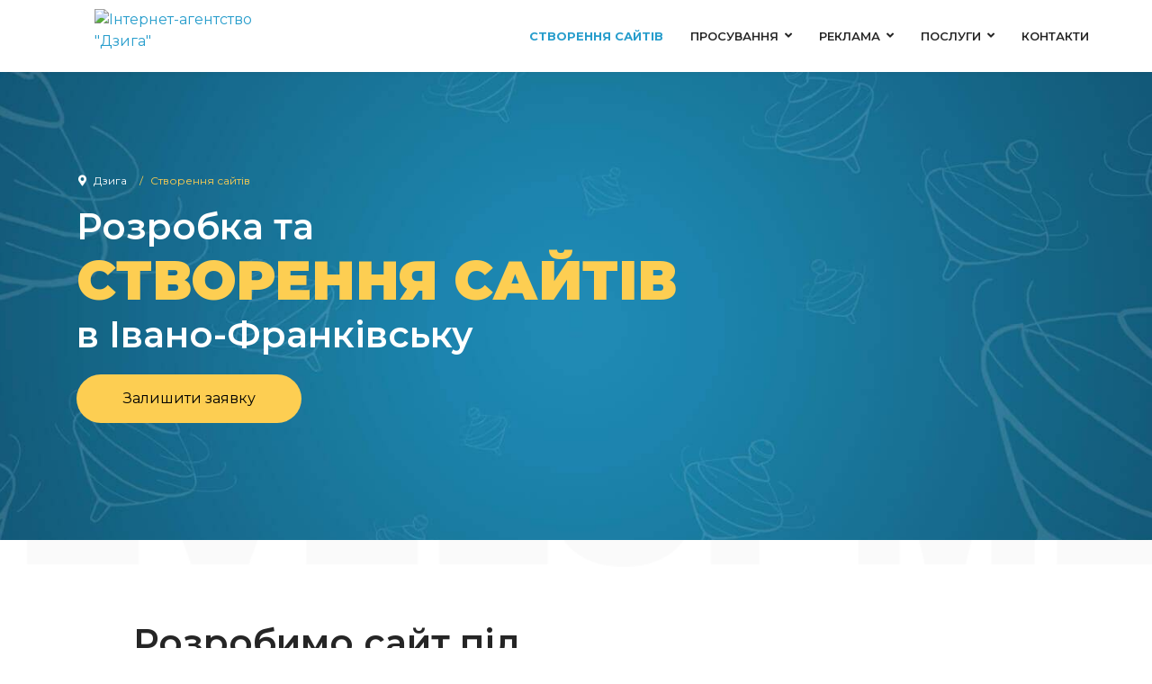

--- FILE ---
content_type: text/html; charset=utf-8
request_url: https://dziga.agency/site
body_size: 54360
content:
<!doctype html><html lang="uk-ua" dir="ltr"><head><meta name="viewport" content="width=device-width, initial-scale=1, shrink-to-fit=no"><meta charset="utf-8"><meta name="robots" content="index, follow, max-snippet:-1, max-image-preview:large, max-video-preview:-1"><meta name="title" content="Створення Сайтів, Розробка сайту в Івано-Франківську | Дзиґа"><meta name="metatitle" content="Створення Сайтів, Розробка сайту в Івано-Франківську | Дзиґа"><meta name="twitter:title" content="Створення Сайтів, Розробка сайту в Івано-Франківську | Дзиґа"><meta name="twitter:description" content="Розробка сайтів в Івано-Франківську ⭐ Створюємо вебсайти під ключ з 2015 року ⭐ Ціна створення сайту від 4000 ✔️ Замовляйте веб сайт в Дзига  📞 +38 (093) 88-279-03"><meta name="twitter:image" content="https://nyoezkdf6m2leyjmv707yxnous7eb9le.cdn-freehost.com.ua/images/elements/website-development.png"><meta property="og:title" content="Створення Сайтів, Розробка сайту в Івано-Франківську | Дзиґа"><meta property="og:description" content="Розробка сайтів в Івано-Франківську ⭐ Створюємо вебсайти під ключ з 2015 року ⭐ Ціна створення сайту від 4000 ✔️ Замовляйте веб сайт в Дзига  📞 +38 (093) 88-279-03"><meta property="og:url" content="https://dziga.agency/site"><meta property="og:type" content="article"><meta property="og:image" content="https://nyoezkdf6m2leyjmv707yxnous7eb9le.cdn-freehost.com.ua/images/elements/website-development.png"><meta property="og:image:width" content="500"><meta property="og:image:height" content="500"><meta name="description" content="Розробка сайтів в Івано-Франківську ⭐ Створюємо вебсайти під ключ з 2015 року ⭐ Ціна створення сайту від 4000 ✔️ Замовляйте веб сайт в Дзига  📞 +38 (093) 88-279-03"><meta name="generator" content="HELIX_ULTIMATE_GENERATOR_TEXT"><link rel="preconnect" href="https://nyoezkdf6m2leyjmv707yxnous7eb9le.cdn-freehost.com.ua" crossorigin /><link rel="preconnect" href="https://fonts.googleapis.com" crossorigin /><link rel="preconnect" href="https://fonts.gstatic.com" crossorigin /><link rel="preload" href="//fonts.googleapis.com/css?family=Montserrat&display=swap" as="style" onload="this.rel='stylesheet'" /><link rel="preload" href="https://fonts.googleapis.com/css?display=swap&amp;family=Montserrat%3A300%2C400" as="style" media="all" onload="this.rel='stylesheet'" /><link rel="preload" href="https://fonts.googleapis.com/css2?family=Montserrat:ital,wght@0,100;0,200;0,300;0,400;0,500;0,600;0,700;0,800;0,900;1,100;1,200;1,300;1,400;1,500;1,600;1,700;1,800;1,900&display=swap" as="style" onload="this.rel='stylesheet'" /><link rel="preload" href="https://nyoezkdf6m2leyjmv707yxnous7eb9le.cdn-freehost.com.ua/media/com_jchoptimize/cache/css/ef0e2f6aa795784450fc2628eec26171a10a8834fce0dc83c712a1b7977bfa47.css" as="style" onload="this.rel='stylesheet'" /><title>Створення Сайтів, Розробка сайту в Івано-Франківську | Дзиґа</title><link href="https://nyoezkdf6m2leyjmv707yxnous7eb9le.cdn-freehost.com.ua/images/favicon.png" rel="icon" type="image/vnd.microsoft.icon"> <script type="application/json" class="joomla-script-options new">{"joomla.jtext":{"COM_SPPAGEBUILDER_FRONTEND_EDITOR":"COM_SPPAGEBUILDER_FRONTEND_EDITOR","COM_SPPAGEBUILDER_BACKEND_EDITOR":"COM_SPPAGEBUILDER_BACKEND_EDITOR","COM_SPPAGEBUILDER_PREVIEW":"COM_SPPAGEBUILDER_PREVIEW","COM_SPPAGEBUILDER_APPLY":"COM_SPPAGEBUILDER_APPLY","COM_SPPAGEBUILDER_CANCEL":"COM_SPPAGEBUILDER_CANCEL","COM_SPPAGEBUILDER_DELETE_COLUMN_CONFIRMATION":"COM_SPPAGEBUILDER_DELETE_COLUMN_CONFIRMATION","COM_SPPAGEBUILDER_SHOW":"Show","COM_SPPAGEBUILDER_HIDE":"Hide","COM_SPPAGEBUILDER_OPTIONS":"COM_SPPAGEBUILDER_OPTIONS","COM_SPPAGEBUILDER_COPY":"COM_SPPAGEBUILDER_COPY","COM_SPPAGEBUILDER_PASTE":"COM_SPPAGEBUILDER_PASTE","COM_SPPAGEBUILDER_PASE_STYLE":"COM_SPPAGEBUILDER_PASE_STYLE","COM_SPPAGEBUILDER_DUPLICATE":"COM_SPPAGEBUILDER_DUPLICATE","COM_SPPAGEBUILDER_COLUMN":"Column","COM_SPPAGEBUILDER_RENAME":"COM_SPPAGEBUILDER_RENAME","COM_SPPAGEBUILDER_LOADING":"COM_SPPAGEBUILDER_LOADING","COM_SPPAGEBUILDER_SUCCESS_LEVEL":"Success","COM_SPPAGEBUILDER_SUCCESS_FOR_LAYOUT":"Layout page imported successfully!","COM_SPPAGEBUILDER_SUCCESS_MSG_FOR_DELETE":"is deleted successfully","COM_SPPAGEBUILDER_ERROR_LEVEL":"Error","COM_SPPAGEBUILDER_ERROR_MSG_FOR_DELETE":"Failed to delete","COM_SPPAGEBUILDER_GLOBAL_ADD":"COM_SPPAGEBUILDER_GLOBAL_ADD","COM_SPPAGEBUILDER_WARNING_LEVEL":"Warning","COM_SPPAGEBUILDER_WARNING_FOR_URL_REDIRECT":"Invalid redirect URL found! Contact with the pagebuilder team.","COM_SPPAGEBUILDER_CONFIRM_LEVEL":"Confirm","COM_SPPAGEBUILDER_CONFIRM_FOR_ICON_DELETE":"Do you really want to delete the icon pack?","COM_SPPAGEBUILDER_SUCCESS_FOR_ICON_PACK":"Icon pack deleted successfully","COM_SPPAGEBUILDER_ERROR_MSG_FOR_DELETE_ICON":"Something went wrong on deleting icon!","COM_SPPAGEBUILDER_SUCCESS_MSG_FOR_ICON_PACK_ENABLED":"Icon pack enabled ","COM_SPPAGEBUILDER_SUCCESS_MSG_FOR_ICON_PACK_DISABLED":"Icon pack disabled","COM_SPPAGEBUILDER_ERROR_MSG_CHANGING_STATUS":"Something went wrong on changing status!","COM_SPPAGEBUILDER_SUCCESS_MSG_FOR_ICON_PACK_INSERTED":"Icon pack inserted successfully!","COM_SPPAGEBUILDER_SUCCESS_MSG_FOR_ALERT":"it's a pro addon","COM_SPPAGEBUILDER_SUCCESS_MSG_FOR_PAGE_SAVE":"Page Settings saved successfully!","COM_SPPAGEBUILDER_ERROR_MSG_FOR_PRO_VERSION":"Available in pro version","COM_SPPAGEBUILDER_ERROR_MSG_FOR_COPIED_ROW":"Copied row data is not valid","COM_SPPAGEBUILDER_ERROR_MSG_FOR_COPIED_ADDON":"Copied addon data is not valid","COM_SPPAGEBUILDER_ERROR_MSG_NO_RESULT_FOUND":"No results found!","COM_SPPAGEBUILDER_ERROR_MSG_FOR_INVALID_DEPENDS_ARRAY":"Invalid depends array!","COM_SPPAGEBUILDER_ERROR_MSG_FOR_INVALID_DATA_STRUCTURE":"Invalid data structure found in `admin.php` file. placeholder attribute is required if the type is `placeholder`.","COM_SPPAGEBUILDER_ERROR_MSG_FOR_INVALID_MISSING_OPTIONS":"Missing the `options` attribute for the placeholder type `list` at admin.php file.","COM_SPPAGEBUILDER_ERROR_MSG_FOR_INVALID_DATA_STRUCTURE_FOUND":"Invalid data structure found at admin.php file","COM_SPPAGEBUILDER_ERROR_MSG_FOR_INVALID_ADDONS_SETTINGS":"Invalid addons settings! Contact with the Page Builder team.","COM_SPPAGEBUILDER_UPDATE":"Update","COM_SPPAGEBUILDER_GENERATE":"Generate","COM_SPPAGEBUILDER_CATEGORIES":"Categories","COM_SPPAGEBUILDER_SECTIONS":"Sections","COM_SPPAGEBUILDER_SECTION":"Section","COM_SPPAGEBUILDER_ADDON":"Addon","COM_SPPAGEBUILDER_INSERT":"Insert","COM_SPPAGEBUILDER_DONE":"Done","COM_SPPAGEBUILDER_FOLDERS":"Folders","COM_SPPAGEBUILDER_START":"Start","COM_SPPAGEBUILDER_END":"End","COM_SPPAGEBUILDER_COLOR":"Color","COM_SPPAGEBUILDER_HORIZONTAL":"Horizontal","COM_SPPAGEBUILDER_VERTICAL":"Vertical","COM_SPPAGEBUILDER_BLUR":"Blur","COM_SPPAGEBUILDER_SPREAD":"Spread","COM_SPPAGEBUILDER_TYPE":"Type","COM_SPPAGEBUILDER_UPLOAD":"Upload","COM_SPPAGEBUILDER_REPLACE":"Replace","COM_SPPAGEBUILDER_SAVE":"Save","COM_SPPAGEBUILDER_SAVE_CLOSE":"COM_SPPAGEBUILDER_SAVE_CLOSE","COM_SPPAGEBUILDER_SAVE_NEW":"COM_SPPAGEBUILDER_SAVE_NEW","COM_SPPAGEBUILDER_CLOSE":"COM_SPPAGEBUILDER_CLOSE","COM_SPPAGEBUILDER_SAVE_COPY":"COM_SPPAGEBUILDER_SAVE_COPY","COM_SPPAGEBUILDER_DELETE_SAVED_ADDON_DIALOG_MSG":"Do you really want to delete the addon?","COM_SPPAGEBUILDER_DELETE_SAVED_SECTION_DIALOG_MSG":"Do you really want to trash the page?","COM_SPPAGEBUILDER_ERROR_MSG_FOR_UNAUTHORISED_BLOCK_INSERT":"You are not authorised to insert this block!","COM_SPPAGEBUILDER_ERROR_MSG_FOR_BLOCK_INSERT":"Something went wrong inserting block!","COM_SPPAGEBUILDER_ERROR_MSG_FOR_EMPTY_BLOCK":"No Blocks Found","COM_SPPAGEBUILDER_ERROR_MSG_FOR_PAGE_ID_NOT_FOUND":"Page ID not found!","COM_SPPAGEBUILDER_ERROR_MSG_FOR_FETCHING_TEMPLATES":"Failed to fetch template list.","COM_SPPAGEBUILDER_ERROR_MSG_FOR_FETCHING_COLLECTION":"Failed to fetch collection.","COM_SPPAGEBUILDER_ERROR_MSG_FOR_FETCHING_BLOCKS":"Failed to fetch block list.","COM_SPPAGEBUILDER_ERROR_MSG_FOR_FETCHING_SAVED_ITEMS":"Failed to saved item list.","COM_SPPAGEBUILDER_NO_ITEMS_FOUND":"No item found!","COM_SPPAGEBUILDER_LAYERS_PANEL_OPTIONS":"Layers Options","COM_SPPAGEBUILDER_LAYERS_PANEL_EXPAND_ALL":"Expand","COM_SPPAGEBUILDER_LAYERS_PANEL_COLLAPSE_ALL":"Collapse","COM_SPPAGEBUILDER_LAYERS_PANEL_CLEAR_CANVAS":"Clear","COM_SPPAGEBUILDER_LAYERS_PANEL_EXPORT_CANVAS":"Export","COM_SPPAGEBUILDER_NEW_PAGE_ENTER_TITLE":"Enter a title.","COM_SPPAGEBUILDER_CLEAR_PAGE_CONTENT_CONFIRM":"Are you sure to clear page content?","COM_SPPAGEBUILDER_ITEMS_CHECKED_IN":"Item checked in.","COM_SPPAGEBUILDER_PAGE_OPTIONS":"Page Options","COM_SPPAGEBUILDER_POPOVER_TITLE":"Popover Title","COM_SPPAGEBUILDER_LAYOUT_FILTER_PAGE":"Page","COM_SPPAGEBUILDER_LAYOUT_FILTER_SORT_BY":"Sort by","COM_SPPAGEBUILDER_ERROR_MSG":"Something went wrong!","COM_SPPAGEBUILDER_GLOBAL_DIVIDER":"Divider","COM_SPPAGEBUILDER_MEDIA_MANAGER":"COM_SPPAGEBUILDER_MEDIA_MANAGER","COM_SPPAGEBUILDER_MEDIA_MANAGER_UPLOAD_FILES":"COM_SPPAGEBUILDER_MEDIA_MANAGER_UPLOAD_FILES","COM_SPPAGEBUILDER_MEDIA_MANAGER_CLOSE":"COM_SPPAGEBUILDER_MEDIA_MANAGER_CLOSE","COM_SPPAGEBUILDER_MEDIA_MANAGER_INSERT":"COM_SPPAGEBUILDER_MEDIA_MANAGER_INSERT","COM_SPPAGEBUILDER_MEDIA_MANAGER_SEARCH":"COM_SPPAGEBUILDER_MEDIA_MANAGER_SEARCH","COM_SPPAGEBUILDER_MEDIA_MANAGER_CANCEL":"COM_SPPAGEBUILDER_MEDIA_MANAGER_CANCEL","COM_SPPAGEBUILDER_MEDIA_MANAGER_DELETE":"COM_SPPAGEBUILDER_MEDIA_MANAGER_DELETE","COM_SPPAGEBUILDER_MEDIA_MANAGER_CONFIRM_DELETE":"COM_SPPAGEBUILDER_MEDIA_MANAGER_CONFIRM_DELETE","COM_SPPAGEBUILDER_MEDIA_MANAGER_LOAD_MORE":"COM_SPPAGEBUILDER_MEDIA_MANAGER_LOAD_MORE","COM_SPPAGEBUILDER_MEDIA_MANAGER_UNSUPPORTED_FORMAT":"COM_SPPAGEBUILDER_MEDIA_MANAGER_UNSUPPORTED_FORMAT","COM_SPPAGEBUILDER_MEDIA_MANAGER_BROWSE_MEDIA":"COM_SPPAGEBUILDER_MEDIA_MANAGER_BROWSE_MEDIA","COM_SPPAGEBUILDER_MEDIA_MANAGER_BROWSE_FOLDERS":"COM_SPPAGEBUILDER_MEDIA_MANAGER_BROWSE_FOLDERS","COM_SPPAGEBUILDER_MEDIA_MANAGER_CREATE_FOLDER":"COM_SPPAGEBUILDER_MEDIA_MANAGER_CREATE_FOLDER","COM_SPPAGEBUILDER_ADDON_ICON_SELECT":"COM_SPPAGEBUILDER_ADDON_ICON_SELECT","COM_SPPAGEBUILDER_MEDIA_MANAGER_ENTER_DIRECTORY_NAME":"COM_SPPAGEBUILDER_MEDIA_MANAGER_ENTER_DIRECTORY_NAME","COM_SPPAGEBUILDER_MEDIA_MANAGER_MEDIA_UPLOADING":"COM_SPPAGEBUILDER_MEDIA_MANAGER_MEDIA_UPLOADING","COM_SPPAGEBUILDER_MEDIA_MANAGER_UPLOAD_FAILED":"Upload Failed","COM_SPPAGEBUILDER_MEDIA_MANAGER_MEDIA_LARGE":"COM_SPPAGEBUILDER_MEDIA_MANAGER_MEDIA_LARGE","COM_SPPAGEBUILDER_MEDIA_MANAGER_FILE_NOT_SUPPORTED":"File not supported","COM_SPPAGEBUILDER_MEDIA_MANAGER_MEDIA_DROP_FILES":"COM_SPPAGEBUILDER_MEDIA_MANAGER_MEDIA_DROP_FILES","COM_SPPAGEBUILDER_NO_UPLOAD_PERMISSION":"You don't have permission to upload files.","COM_SPPAGEBUILDER_MEDIA_MANAGER_MEDIA_ALL_ITEMS":"COM_SPPAGEBUILDER_MEDIA_MANAGER_MEDIA_ALL_ITEMS","COM_SPPAGEBUILDER_MEDIA_MANAGER_MEDIA_NOTHING_FOUND":"COM_SPPAGEBUILDER_MEDIA_MANAGER_MEDIA_NOTHING_FOUND","COM_SPPAGEBUILDER_MEDIA_MANAGER_MEDIA_NO_ICON_FOUND":"COM_SPPAGEBUILDER_MEDIA_MANAGER_MEDIA_NO_ICON_FOUND","COM_SPPAGEBUILDER_MEDIA_MANAGER_MEDIA_IMAGES":"COM_SPPAGEBUILDER_MEDIA_MANAGER_MEDIA_IMAGES","COM_SPPAGEBUILDER_MEDIA_MANAGER_MEDIA_VIDEOS":"COM_SPPAGEBUILDER_MEDIA_MANAGER_MEDIA_VIDEOS","COM_SPPAGEBUILDER_MEDIA_MANAGER_MEDIA_AUDIOS":"COM_SPPAGEBUILDER_MEDIA_MANAGER_MEDIA_AUDIOS","COM_SPPAGEBUILDER_MEDIA_MANAGER_MEDIA_ATTACHMENTS":"COM_SPPAGEBUILDER_MEDIA_MANAGER_MEDIA_ATTACHMENTS","COM_SPPAGEBUILDER_MEDIA_MANAGER_MEDIA_FOLDERS":"COM_SPPAGEBUILDER_MEDIA_MANAGER_MEDIA_FOLDERS","COM_SPPAGEBUILDER_MEDIA_MANAGER_MEDIA_SEARCH":"COM_SPPAGEBUILDER_MEDIA_MANAGER_MEDIA_SEARCH","COM_SPPAGEBUILDER_MEDIA_MANAGER_MEDIA_ALL":"COM_SPPAGEBUILDER_MEDIA_MANAGER_MEDIA_ALL","COM_SPPAGEBUILDER_MEDIA_MANAGER_MEDIA_TOASTER_SUCCESS":"COM_SPPAGEBUILDER_MEDIA_MANAGER_MEDIA_TOASTER_SUCCESS","COM_SPPAGEBUILDER_MEDIA_MANAGER_MEDIA_FOLDER_NOT_EMPTY":"COM_SPPAGEBUILDER_MEDIA_MANAGER_MEDIA_FOLDER_NOT_EMPTY","COM_SPPAGEBUILDER_MEDIA_MANAGER_MEDIA_RENAME_SUCCESS":"COM_SPPAGEBUILDER_MEDIA_MANAGER_MEDIA_RENAME_SUCCESS","COM_SPPAGEBUILDER_MEDIA_MANAGER_MEDIA_RENAME_ERROR":"COM_SPPAGEBUILDER_MEDIA_MANAGER_MEDIA_RENAME_ERROR","COM_SPPAGEBUILDER_ROW_OPTIONS":"COM_SPPAGEBUILDER_ROW_OPTIONS","COM_SPPAGEBUILDER_ADD_NEW_ROW":"COM_SPPAGEBUILDER_ADD_NEW_ROW","COM_SPPAGEBUILDER_DUPLICATE_ROW":"COM_SPPAGEBUILDER_DUPLICATE_ROW","COM_SPPAGEBUILDER_DISABLE_ROW":"COM_SPPAGEBUILDER_DISABLE_ROW","COM_SPPAGEBUILDER_ENABLE_ROW":"COM_SPPAGEBUILDER_ENABLE_ROW","COM_SPPAGEBUILDER_COPY_ROW":"COM_SPPAGEBUILDER_COPY_ROW","COM_SPPAGEBUILDER_ROW_COPIED":"COM_SPPAGEBUILDER_ROW_COPIED","COM_SPPAGEBUILDER_ADDON_COPIED":"COM_SPPAGEBUILDER_ADDON_COPIED","COM_SPPAGEBUILDER_PASTED":"COM_SPPAGEBUILDER_PASTED","COM_SPPAGEBUILDER_PASTE_ROW":"COM_SPPAGEBUILDER_PASTE_ROW","COM_SPPAGEBUILDER_DELETE_ROW":"COM_SPPAGEBUILDER_DELETE_ROW","COM_SPPAGEBUILDER_ROW_TOGGLE":"COM_SPPAGEBUILDER_ROW_TOGGLE","COM_SPPAGEBUILDER_DELETE_ROW_CONFIRMATION":"COM_SPPAGEBUILDER_DELETE_ROW_CONFIRMATION","COM_SPPAGEBUILDER_ROW_COLUMNS_MANAGEMENT":"COM_SPPAGEBUILDER_ROW_COLUMNS_MANAGEMENT","COM_SPPAGEBUILDER_GLOBAL_CUSTOM":"COM_SPPAGEBUILDER_GLOBAL_CUSTOM","COM_SPPAGEBUILDER_ROW_COLUMNS_GENERATE":"COM_SPPAGEBUILDER_ROW_COLUMNS_GENERATE","COM_SPPAGEBUILDER_IMPORT_PAGE":"COM_SPPAGEBUILDER_IMPORT_PAGE","COM_SPPAGEBUILDER_IMPORT_PAGE_ALT":"COM_SPPAGEBUILDER_IMPORT_PAGE_ALT","COM_SPPAGEBUILDER_EXPORT_PAGE":"COM_SPPAGEBUILDER_EXPORT_PAGE","COM_SPPAGEBUILDER_IMPORT_ROW":"COM_SPPAGEBUILDER_IMPORT_ROW","COM_SPPAGEBUILDER_PAGE_TEMPLATES":"COM_SPPAGEBUILDER_PAGE_TEMPLATES","COM_SPPAGEBUILDER_UNDO":"COM_SPPAGEBUILDER_UNDO","COM_SPPAGEBUILDER_REDO":"COM_SPPAGEBUILDER_REDO","COM_SPPAGEBUILDER_SAVE_ROW":"COM_SPPAGEBUILDER_SAVE_ROW","COM_SPPAGEBUILDER_ROW_START_CREATING_PAGE":"COM_SPPAGEBUILDER_ROW_START_CREATING_PAGE","COM_SPPAGEBUILDER_ROW_LAYOUT_BUNDLES":"COM_SPPAGEBUILDER_ROW_LAYOUT_BUNDLES","COM_SPPAGEBUILDER_ROW_IMPORT_LAYOUT":"COM_SPPAGEBUILDER_ROW_IMPORT_LAYOUT","COM_SPPAGEBUILDER_ROW_OR":"COM_SPPAGEBUILDER_ROW_OR","COM_SPPAGEBUILDER_SECTION_OPTIONS":"COM_SPPAGEBUILDER_SECTION_OPTIONS","COM_SPPAGEBUILDER_SECTION_SETTINGS":"COM_SPPAGEBUILDER_SECTION_SETTINGS","COM_SPPAGEBUILDER_SAVE_SECTION":"COM_SPPAGEBUILDER_SAVE_SECTION","COM_SPPAGEBUILDER_DUPLICATE_SECTION":"COM_SPPAGEBUILDER_DUPLICATE_SECTION","COM_SPPAGEBUILDER_RESET_COLUMNS_WIDTH":"COM_SPPAGEBUILDER_RESET_COLUMNS_WIDTH","COM_SPPAGEBUILDER_EDIT_COLUMN_IN_SECTION":"COM_SPPAGEBUILDER_EDIT_COLUMN_IN_SECTION","COM_SPPAGEBUILDER_DISABLE_SECTION":"COM_SPPAGEBUILDER_DISABLE_SECTION","COM_SPPAGEBUILDER_ENABLE_SECTION":"COM_SPPAGEBUILDER_ENABLE_SECTION","COM_SPPAGEBUILDER_COPY_SECTION":"COM_SPPAGEBUILDER_COPY_SECTION","COM_SPPAGEBUILDER_PASTE_SECTION":"COM_SPPAGEBUILDER_PASTE_SECTION","COM_SPPAGEBUILDER_DELETE_SECTION":"COM_SPPAGEBUILDER_DELETE_SECTION","COM_SPPAGEBUILDER_SECTION_COPIED":"COM_SPPAGEBUILDER_SECTION_COPIED","COM_SPPAGEBUILDER_EDIT_SECTION":"COM_SPPAGEBUILDER_EDIT_SECTION","COM_SPPAGEBUILDER_PASTE_ABOVE":"COM_SPPAGEBUILDER_PASTE_ABOVE","COM_SPPAGEBUILDER_PASTE_BELOW":"COM_SPPAGEBUILDER_PASTE_BELOW","COM_SPPAGEBUILDER_ROW_COLUMNS_OPTIONS":"COM_SPPAGEBUILDER_ROW_COLUMNS_OPTIONS","COM_SPPAGEBUILDER_DELETE_COLUMN":"COM_SPPAGEBUILDER_DELETE_COLUMN","COM_SPPAGEBUILDER_ADD_NEW_ADDON":"COM_SPPAGEBUILDER_ADD_NEW_ADDON","COM_SPPAGEBUILDER_DELETE_ADDON":"COM_SPPAGEBUILDER_DELETE_ADDON","COM_SPPAGEBUILDER_DUPLICATE_ADDON":"COM_SPPAGEBUILDER_DUPLICATE_ADDON","COM_SPPAGEBUILDER_CANVAS":"COM_SPPAGEBUILDER_CANVAS","COM_SPPAGEBUILDER_DELETE_CANVAS":"COM_SPPAGEBUILDER_DELETE_CANVAS","COM_SPPAGEBUILDER_RENAME_CANVAS":"COM_SPPAGEBUILDER_RENAME_CANVAS","COM_SPPAGEBUILDER_SETTINGS_CANVAS":"COM_SPPAGEBUILDER_SETTINGS_CANVAS","COM_SPPAGEBUILDER_DUPLICATE_CANVAS":"COM_SPPAGEBUILDER_DUPLICATE_CANVAS","COM_SPPAGEBUILDER_EDIT_ADDON":"COM_SPPAGEBUILDER_EDIT_ADDON","COM_SPPAGEBUILDER_EDIT_ROW":"COM_SPPAGEBUILDER_EDIT_ROW","COM_SPPAGEBUILDER_EDIT_COLUMN_IN_ROW":"COM_SPPAGEBUILDER_EDIT_COLUMN_IN_ROW","COM_SPPAGEBUILDER_ADDONS_LIST":"COM_SPPAGEBUILDER_ADDONS_LIST","COM_SPPAGEBUILDER_ALL":"COM_SPPAGEBUILDER_ALL","COM_SPPAGEBUILDER_MODAL_CLOSE":"COM_SPPAGEBUILDER_MODAL_CLOSE","COM_SPPAGEBUILDER_DISABLE_COLUMN":"COM_SPPAGEBUILDER_DISABLE_COLUMN","COM_SPPAGEBUILDER_ENABLE_COLUMN":"COM_SPPAGEBUILDER_ENABLE_COLUMN","COM_SPPAGEBUILDER_ADDON_AJAX_CONTACT_COLUMN_OPTION":"COM_SPPAGEBUILDER_ADDON_AJAX_CONTACT_COLUMN_OPTION","COM_SPPAGEBUILDER_ROW":"COM_SPPAGEBUILDER_ROW","COM_SPPAGEBUILDER_ADDON_ITEM_ADD_EDIT":"COM_SPPAGEBUILDER_ADDON_ITEM_ADD_EDIT","COM_SPPAGEBUILDER_ADDON_TABLE_ADVANCED_SEARCH_PLACEHOLDER":"Type Here To Search","COM_SPPAGEBUILDER_YES":"COM_SPPAGEBUILDER_YES","COM_SPPAGEBUILDER_NO":"COM_SPPAGEBUILDER_NO","COM_SPPAGEBUILDER_PAGE_TEMPLATES_LIST":"COM_SPPAGEBUILDER_PAGE_TEMPLATES_LIST","COM_SPPAGEBUILDER_PAGE_TEMPLATE_LOAD":"COM_SPPAGEBUILDER_PAGE_TEMPLATE_LOAD","COM_SPPAGEBUILDER_ENABLE_ADDON":"COM_SPPAGEBUILDER_ENABLE_ADDON","COM_SPPAGEBUILDER_DISABLE_ADDON":"COM_SPPAGEBUILDER_DISABLE_ADDON","COM_SPPAGEBUILDER_SAVE_ADDON":"COM_SPPAGEBUILDER_SAVE_ADDON","COM_SPPAGEBUILDER_ADDON_PARENT_COLUMN":"COM_SPPAGEBUILDER_ADDON_PARENT_COLUMN","COM_SPPAGEBUILDER_ADD_NEW_INNER_ROW":"COM_SPPAGEBUILDER_ADD_NEW_INNER_ROW","COM_SPPAGEBUILDER_MOVE_COLUMN":"COM_SPPAGEBUILDER_MOVE_COLUMN","COM_SPPAGEBUILDER_DAY":"Day","COM_SPPAGEBUILDER_DAYS":"Days","COM_SPPAGEBUILDER_HOUR":"Hour","COM_SPPAGEBUILDER_HOURS":"Hours","COM_SPPAGEBUILDER_MINUTE":"Minute","COM_SPPAGEBUILDER_MINUTES":"Minutes","COM_SPPAGEBUILDER_SECOND":"Second","COM_SPPAGEBUILDER_SECONDS":"Seconds","COM_SPPAGEBUILDER_ADDON_OPTIN_FORM_SUBCSCRIBE":"COM_SPPAGEBUILDER_ADDON_OPTIN_FORM_SUBCSCRIBE","COM_SPPAGEBUILDER_ADDON_AJAX_CONTACT_NAME":"Name","COM_SPPAGEBUILDER_ADDON_AJAX_CONTACT_EMAIL":"Email","COM_SPPAGEBUILDER_SAVED_ITEMS_BUTTON":"Upgrade Today","COM_SPPAGEBUILDER_SIDEBAR_CARD_TITLE":"Give wings to your imagination!","COM_SPPAGEBUILDER_SIDEBAR_CARD_MONEY_BACK":"15 Days Money Back Guarantee!","COM_SPPAGEBUILDER_SAVED_ITEMS_SECTIONS_TITLE":"Custom Section Library","COM_SPPAGEBUILDER_SAVED_ITEMS_SECTIONS_CONTENT":"Reusing your previously designed section never got easier! All you have to do is save your design to the library.","COM_SPPAGEBUILDER_SAVED_ITEMS_ADDONS_TITLE":"Custom Addons Library","COM_SPPAGEBUILDER_SAVED_ITEMS_ADDONS_CONTENT":"Reuse your previously customized addon on any page or section effortlessly. Just save the addons to the library!","COM_SPPAGEBUILDER_MEDIA":"COM_SPPAGEBUILDER_MEDIA","COM_SPPAGEBUILDER_LEARNING":"COM_SPPAGEBUILDER_LEARNING","COM_SPPAGEBUILDER_GLOBAL_LAYOUTS":"COM_SPPAGEBUILDER_GLOBAL_LAYOUTS","COM_SPPAGEBUILDER_GLOBAL_LAYERS":"COM_SPPAGEBUILDER_GLOBAL_LAYERS","COM_SPPAGEBUILDER_GLOBAL_ADDONS":"COM_SPPAGEBUILDER_GLOBAL_ADDONS","COM_SPPAGEBUILDER_LAYOUT_BLOCKS":"COM_SPPAGEBUILDER_LAYOUT_BLOCKS","COM_SPPAGEBUILDER_LAYOUT_SAVED_ITEM":"COM_SPPAGEBUILDER_LAYOUT_SAVED_ITEM","COM_SPPAGEBUILDER_ADDON_ANIMATION_DIRECTION":"COM_SPPAGEBUILDER_ADDON_ANIMATION_DIRECTION","COM_SPPAGEBUILDER_ADDON_CAROUSEL_LAYOUTS":"COM_SPPAGEBUILDER_ADDON_CAROUSEL_LAYOUTS","COM_SPPAGEBUILDER_LAYOUTS":"Layouts","COM_SPPAGEBUILDER_LAYOUTS_LIVE_DEMO":"Live Demo","COM_SPPAGEBUILDER_LAYOUTS_IMPORT":"Import","COM_SPPAGEBUILDER_LAYOUT_POPOVER_TITLE":"Import layout, blocks, Saved items from here. It's just a click away.","COM_SPPAGEBUILDER_LAYOUT_POPOVER_CUSTOM_COLUMNS":"or, Custom Columns","COM_SPPAGEBUILDER_LAYOUT_POPOVER_INVALID_LAYOUT":"Invalid layout format. Please follow this pattern: 4+3+4","COM_SPPAGEBUILDER_LAYOUT_NO_LAYOUT_FOUND":"No Layout Bundles Found","COM_SPPAGEBUILDER_LAYOUT_BACK":"Back to layouts","COM_SPPAGEBUILDER_LAYOUT_FILTER_RESET":"Reset","COM_SPPAGEBUILDER_LAYOUT_FILTER_TITLE_ASC":"Title ASC","COM_SPPAGEBUILDER_LAYOUT_FILTER_TITLE_DESC":"Title DESC","COM_SPPAGEBUILDER_LAYOUT_FILTER_TITLE_POPULAR_FIRST":"Popular First","COM_SPPAGEBUILDER_INVALID_DEEP_ADDON":"Invalid Deep Addon","COM_SPPAGEBUILDER_TOTAL_ENTRIES":"Total Entries","COM_SPPAGEBUILDER_CREATED_DATE":"Created Date","COM_SPPAGEBUILDER_CREATED_BY":"Created By","COM_SPPAGEBUILDER_NO_ADDON_FOUND":"No Addon Found","COM_SPPAGEBUILDER_NO_SECTION_FOUND":"No Section Found","COM_SPPAGEBUILDER_NOTHING_FOUND_FOR_KEYWORD":"Nothing found for the keyword","COM_SPPAGEBUILDER_NOTHING_FOUND":"Nothing found","COM_SPPAGEBUILDER_NO_PAGE_FOUND":"No Page Found","COM_SPPAGEBUILDER_INTERACTION_FIND_OUT":"Find out what more you can do with the Interaction features","COM_SPPAGEBUILDER_INTERACTION_EXPLORE":"Explore Interaction","COM_SPPAGEBUILDER_OPEN_IN_NEW_TAB":"Open in new tab","COM_SPPAGEBUILDER_NO_FOLLOW":"Add nofollow","COM_SPPAGEBUILDER_NO_REFERRER":"Add noreferrer","COM_SPPAGEBUILDER_NO_OPENER":"Add noopener","COM_SPPAGEBUILDER_REPLACE_ICON":"Replace Icon","COM_SPPAGEBUILDER_CHOOSE_ICON":"Choose Icon","COM_SPPAGEBUILDER_ICON_LIBRARY":"Icon Library","COM_SPPAGEBUILDER_UPLOAD_ICON":"Upload Custom Icon Font","COM_SPPAGEBUILDER_SUPPORTED_ICON":"Supported icon fonts are IcoFont, IcoMoon &amp; Fontello. You can build &amp; use your custom icon fonts using IcoMoon or Fontello App.","COM_SPPAGEBUILDER_NO_ICON_FOUND":"No Icons Found","COM_SPPAGEBUILDER_ANIMATION":"Animation","COM_SPPAGEBUILDER_ANIMATION_DESC":"Apply various actions on one or multiple elements to create a sequenced animation.","COM_SPPAGEBUILDER_INTERACTION_SETTINGS":"Interaction Settings","COM_SPPAGEBUILDER_NO_ACTION_SELECTED":"No Action Selected","COM_SPPAGEBUILDER_SELECT_AN_ACTION":"Select an action in the list to adjust the settings.","COM_SPPAGEBUILDER_TIMELINE":"Timeline","COM_SPPAGEBUILDER_BLANK_SPACE":"Blank Space","COM_SPPAGEBUILDER_TOASTER_SUCCESS":"Success","COM_SPPAGEBUILDER_TOASTER_ERROR":"Error","COM_SPPAGEBUILDER_GLOBAL_FONT":"COM_SPPAGEBUILDER_GLOBAL_FONT","COM_SPPAGEBUILDER_GLOBAL_SIZE":"COM_SPPAGEBUILDER_GLOBAL_SIZE","COM_SPPAGEBUILDER_GLOBAL_LINE_HEIGHT":"COM_SPPAGEBUILDER_GLOBAL_LINE_HEIGHT","COM_SPPAGEBUILDER_GLOBAL_LETTER_SPACE":"COM_SPPAGEBUILDER_GLOBAL_LETTER_SPACE","COM_SPPAGEBUILDER_ADDON_TAB_STYLE":"COM_SPPAGEBUILDER_ADDON_TAB_STYLE","COM_SPPAGEBUILDER_GLOBAL_WEIGHT":"COM_SPPAGEBUILDER_GLOBAL_WEIGHT","COM_SPPAGEBUILDER_GLOBAL_FONT_WEIGHT":"COM_SPPAGEBUILDER_GLOBAL_FONT_WEIGHT","COM_SPPAGEBUILDER_TYPOGRAPHY_FONT_THIN":"Thin","COM_SPPAGEBUILDER_TYPOGRAPHY_FONT_EXTRA_LIGHT":"Extra Light","COM_SPPAGEBUILDER_TYPOGRAPHY_FONT_LIGHT":"Light","COM_SPPAGEBUILDER_TYPOGRAPHY_FONT_NORMAL":"Normal","COM_SPPAGEBUILDER_TYPOGRAPHY_FONT_MEDIUM":"Medium","COM_SPPAGEBUILDER_TYPOGRAPHY_FONT_SEMI_BOLD":"Semi Bold","COM_SPPAGEBUILDER_TYPOGRAPHY_FONT_BOLD":"Bold","COM_SPPAGEBUILDER_TYPOGRAPHY_FONT_EXTRA_BOLD":"Extra Bold","COM_SPPAGEBUILDER_TYPOGRAPHY_FONT_BLACK":"Black","COM_SPPAGEBUILDER_TYPOGRAPHY_SELECT_FONT_PLACEHOLDER":"COM_SPPAGEBUILDER_TYPOGRAPHY_SELECT_FONT_PLACEHOLDER","COM_SPPAGEBUILDER_DASHBOARD_PAGES_TITLE":"Pages","COM_SPPAGEBUILDER_DASHBOARD_PAGES_SUBTITLE":"Create, edit, and manage all your pages","COM_SPPAGEBUILDER_DASHBOARD_ADD_NEW_PAGE":"Add New Page","COM_SPPAGEBUILDER_DASHBOARD_PAGES_DELETE_DIALOG_MSG":"Do you really want to delete the page?","COM_SPPAGEBUILDER_DASHBOARD_PAGES_TRASH_DIALOG_MSG":"Do you really want to trash the page?","COM_SPPAGEBUILDER_DASHBOARD_SEARCH_PAGES":"Search for pages","COM_SPPAGEBUILDER_DASHBOARD_PAGES_COLUMN_HITS":"Hits","COM_SPPAGEBUILDER_DASHBOARD_PAGES_COLUMN_ACCESS":"Access","COM_SPPAGEBUILDER_DASHBOARD_PAGES_COLUMN_AUTHOR":"Author","COM_SPPAGEBUILDER_DASHBOARD_PAGES_COLUMN_LANGUAGE":"Language","COM_SPPAGEBUILDER_DASHBOARD_PAGES_FILTER_BULK_ACTION":"Bulk Action","COM_SPPAGEBUILDER_DASHBOARD_PAGES_FILTER_PUBLISHED":"Published","COM_SPPAGEBUILDER_DASHBOARD_PAGES_FILTER_PUBLISH":"Publish","COM_SPPAGEBUILDER_DASHBOARD_PAGES_FILTER_UNPUBLISHED":"Unpublished","COM_SPPAGEBUILDER_DASHBOARD_PAGES_FILTER_UNPUBLISH":"Unpublish","COM_SPPAGEBUILDER_DASHBOARD_PAGES_FILTER_TRASHED":"Trashed","COM_SPPAGEBUILDER_DASHBOARD_PAGES_FILTER_TRASH":"Trash","COM_SPPAGEBUILDER_DASHBOARD_PAGES_CHECK_OUT":"Check-out","COM_SPPAGEBUILDER_DASHBOARD_PAGES_APPLY":"Apply","COM_SPPAGEBUILDER_DASHBOARD_PAGES_CLEAR":"Clear","COM_SPPAGEBUILDER_DASHBOARD_PAGES_ALL":"All","COM_SPPAGEBUILDER_PERMISSION_MODAL_TITLE":"Manage Permissions","COM_SPPAGEBUILDER_MANAGE_PERMISSION_BUTTON_LABEL":"Manage Permissions","COM_SPPAGEBUILDER_MANAGE_PERMISSION_HELP_MESSAGE":"Please save the page first before managing the permissions, and reload the page.","COM_SPPAGEBUILDER_PERMISSION_FIELD_LABEL":"Permissions","JGLOBAL_SORT_BY":"\u0421\u043e\u0440\u0442\u0443\u0432\u0430\u043d\u043d\u044f \u0442\u0430\u0431\u043b\u0438\u0446\u0456 \u0437\u0430:","JGRID_HEADING_ORDERING_ASC":"\u0421\u043e\u0440\u0442\u0443\u0432\u0430\u043d\u043d\u044f \u0437\u0430 \u0437\u0440\u043e\u0441\u0442\u0430\u043d\u043d\u044f\u043c","JGRID_HEADING_ORDERING_DESC":"\u0421\u043e\u0440\u0442\u0443\u0432\u0430\u043d\u043d\u044f \u0437\u0430 \u0441\u043f\u0430\u0434\u0430\u043d\u043d\u044f\u043c","JSTATUS_ASC":"\u0421\u0442\u0430\u0442\u0443\u0441 \u0437\u0430 \u0437\u0440\u043e\u0441\u0442\u0430\u043d\u043d\u044f\u043c","JSTATUS_DESC":"\u0421\u0442\u0430\u0442\u0443\u0441 \u0437\u0430 \u0441\u043f\u0430\u0434\u0430\u043d\u043d\u044f\u043c","JGLOBAL_TITLE_ASC":"\u0417\u0430\u0433\u043e\u043b\u043e\u0432\u043e\u043a \u0437\u0430 \u0437\u0440\u043e\u0441\u0442\u0430\u043d\u043d\u044f\u043c","JGLOBAL_TITLE_DESC":"\u0417\u0430\u0433\u043e\u043b\u043e\u0432\u043e\u043a \u0437\u0430 \u0441\u043f\u0430\u0434\u0430\u043d\u043d\u044f\u043c","JGRID_HEADING_ACCESS_ASC":"\u0414\u043e\u0441\u0442\u0443\u043f \u0437\u0430 \u0437\u0440\u043e\u0441\u0442\u0430\u043d\u043d\u044f\u043c","JGRID_HEADING_ACCESS_DESC":"\u0414\u043e\u0441\u0442\u0443\u043f \u0437\u0430 \u0441\u043f\u0430\u0434\u0430\u043d\u043d\u044f\u043c","JAUTHOR_ASC":"\u0410\u0432\u0442\u043e\u0440 \u0437\u0430 \u0437\u0440\u043e\u0441\u0442\u0430\u043d\u043d\u044f\u043c","JAUTHOR_DESC":"\u0410\u0432\u0442\u043e\u0440 \u0437\u0430 \u0441\u043f\u0430\u0434\u0430\u043d\u043d\u044f\u043c","JDATE_ASC":"\u0414\u0430\u0442\u0430 \u0437\u0430 \u0437\u0440\u043e\u0441\u0442\u0430\u043d\u043d\u044f\u043c","JDATE_DESC":"\u0414\u0430\u0442\u0430 \u0437\u0430 \u0441\u043f\u0430\u0434\u0430\u043d\u043d\u044f\u043c","JGLOBAL_HITS_ASC":"\u041f\u0435\u0440\u0435\u0433\u043b\u044f\u0434\u0438 \u0437\u0430 \u0437\u0440\u043e\u0441\u0442\u0430\u043d\u043d\u044f\u043c","JGLOBAL_HITS_DESC":"\u041f\u0435\u0440\u0435\u0433\u043b\u044f\u0434\u0438 \u0437\u0430 \u0441\u043f\u0430\u0434\u0430\u043d\u043d\u044f\u043c","JGRID_HEADING_ID_ASC":"ID \u0437\u0430 \u0437\u0440\u043e\u0441\u0442\u0430\u043d\u043d\u044f\u043c","JGRID_HEADING_ID_DESC":"ID \u0437\u0430 \u0441\u043f\u0430\u0434\u0430\u043d\u043d\u044f\u043c","JGRID_HEADING_LANGUAGE_ASC":"\u041c\u043e\u0432\u0430 \u0437\u0430 \u0437\u0440\u043e\u0441\u0442\u0430\u043d\u043d\u044f\u043c","JGRID_HEADING_LANGUAGE_DESC":"\u041c\u043e\u0432\u0430 \u0437\u0430 \u0441\u043f\u0430\u0434\u0430\u043d\u043d\u044f\u043c","JCATEGORY":"\u041a\u0430\u0442\u0435\u0433\u043e\u0440\u0456\u044f","COM_SPPAGEBUILDER_DASHBOARD_PAGES_ADDONS_TITLE":"Addons","COM_SPPAGEBUILDER_DASHBOARD_PAGES_ADDONS_SUBTITLE":"Enable your preferred addons to build pages","COM_SPPAGEBUILDER_DASHBOARD_PAGES_ADDONS_SEARCH_PLACEHOLDER":"Search for addons","COM_SPPAGEBUILDER_LAYOUT_SEARCH_PLACEHOLDER":"Type to search","COM_SPPAGEBUILDER_DASHBOARD_PAGES_ICON_TITLE":"Custom Icons","COM_SPPAGEBUILDER_DASHBOARD_PAGES_ICON_SUBTITLE":"Upload, use, and manage your own custom icon pack","COM_SPPAGEBUILDER_DASHBOARD_PAGES_ICON_UPLOAD_BUTTON":"Upload Your Icon","COM_SPPAGEBUILDER_DASHBOARD_PAGES_ICON_CONTENT":"Use your custom icons built using IcoFont, IcoMoon & Fontello","COM_SPPAGEBUILDER_DASHBOARD_PAGES_ICON_DELETE_BUTTON":"Delete","COM_SPPAGEBUILDER_DASHBOARD_PAGES_ICON_DUPLICATE_BUTTON":"Duplicate","COM_SPPAGEBUILDER_DASHBOARD_PAGES_ICON_NOT_FOUND":"No custom icon pack found!","COM_SPPAGEBUILDER_DASHBOARD_PAGES_INTEGRATIONS_TITLE":"Integrations","COM_SPPAGEBUILDER_DASHBOARD_PAGES_INTEGRATIONS_SUBTITLE":"Integrations","COM_SPPAGEBUILDER_DASHBOARD_PAGES_INTEGRATIONS_PRO_BUTTON":"Buy Pro","COM_SPPAGEBUILDER_DASHBOARD_PAGES_LANGUAGE_TITLE":"Languages","COM_SPPAGEBUILDER_DASHBOARD_PAGES_LANGUAGE_SUBTITLE":"Install to use your preferred language","COM_SPPAGEBUILDER_DASHBOARD_PAGES_LANGUAGE_COLUMN_TITLE":"Title","COM_SPPAGEBUILDER_DASHBOARD_PAGES_LANGUAGE_COLUMN_STATUS":"Status","COM_SPPAGEBUILDER_DASHBOARD_PAGES_LANGUAGE_COLUMN_VERSION":"Version","COM_SPPAGEBUILDER_DASHBOARD_PAGES_SETTINGS_TITLE":"Settings","COM_SPPAGEBUILDER_DASHBOARD_PAGES_SETTINGS_SUBTITLE":"Manage your settings, license & update","COM_SPPAGEBUILDER_DASHBOARD_PAGES_SETTINGS_LOADING":"Saving...","COM_SPPAGEBUILDER_DASHBOARD_PAGES_SETTINGS_SAVE_BUTTON":"Save Changes","COM_SPPAGEBUILDER_DASHBOARD_PAGES_SETTINGS_SIDEBAR_OPTION":"Options","COM_SPPAGEBUILDER_DASHBOARD_PAGES_SETTINGS_SIDEBAR_LICENSE":"License & Update","COM_SPPAGEBUILDER_DASHBOARD_PAGES_SETTINGS_OPTION":"Options","COM_SPPAGEBUILDER_DASHBOARD_PAGES_SETTINGS_PRODUCTION_MODE":"Production Mode","COM_SPPAGEBUILDER_DASHBOARD_PAGES_SETTINGS_PRODUCTION_MODE_DESC":"The Production mode will compile and put all CSS code to a single file, while the development mode will render CSS code in the head tag.","COM_SPPAGEBUILDER_DASHBOARD_PAGES_SETTINGS_PRODUCTION_MODE_LOADING":"Purging...","COM_SPPAGEBUILDER_DASHBOARD_PAGES_SETTINGS_PURGER_CSS":"Purge Cached CSS","COM_SPPAGEBUILDER_DASHBOARD_PAGES_SETTINGS_INSTAGRAM_TOKEN":"Instagram Access Token","COM_SPPAGEBUILDER_DASHBOARD_PAGES_SETTINGS_FACEBOOK_ID":"Facebook App ID","COM_SPPAGEBUILDER_DASHBOARD_PAGES_SETTINGS_FACEBOOK_ID_DESC":"Enter the Facebook App ID for opengraph purpose.","COM_SPPAGEBUILDER_DASHBOARD_PAGES_SETTINGS_FACEBOOK_SECRET":"Facebook App Secret","COM_SPPAGEBUILDER_DASHBOARD_PAGES_SETTINGS_GENERAL_TOKEN":"Generate Token","COM_SPPAGEBUILDER_DASHBOARD_PAGES_SETTINGS_DISABLED_GOOGLE_FONT":"Disable Google Fonts","COM_SPPAGEBUILDER_DASHBOARD_PAGES_SETTINGS_DISABLED_GOOGLE_FONT_DESC":"Select yes to disable Google fonts in the frontend edit view and backend edit view. Select no if you use Google Fonts.","COM_SPPAGEBUILDER_DASHBOARD_PAGES_SETTINGS_LOAD_FONT_AWESOME":"Load Font Awesome","COM_SPPAGEBUILDER_DASHBOARD_PAGES_SETTINGS_LOAD_FONT_AWESOME_DESC":"Select yes to load FontAwesome in the frontend view. Select no if the FontAwesome already loaded.","COM_SPPAGEBUILDER_DASHBOARD_PAGES_SETTINGS_LAZY_LOAD":"Lazy Load","COM_SPPAGEBUILDER_DASHBOARD_PAGES_SETTINGS_LAZY_LOAD_DESC":"Select 'Yes' if you want to lazy load page builder addon images, videos, background images, background videos, and iframes.","COM_SPPAGEBUILDER_DASHBOARD_PAGES_SETTINGS_PLACEHOLDER_IMAGE":"Placeholder Image","COM_SPPAGEBUILDER_DASHBOARD_PAGES_SETTINGS_PLACEHOLDER_IMAGE_DESC":"This is a fallback placeholder image for all images, videos, and bakgrounds. You must set this image, otherwise our default image will be displayed. You can add a .svg or base64 image for smaller size.","COM_SPPAGEBUILDER_DASHBOARD_PAGES_SETTINGS_DISABLED_CSS_ANIMATION":"Disable Animate CSS","COM_SPPAGEBUILDER_DASHBOARD_PAGES_SETTINGS_DISABLED_CSS_ANIMATION_DESC":"Select no if you don't want to load animate CSS.","COM_SPPAGEBUILDER_DASHBOARD_PAGES_SETTINGS_DISABLED_DEFAULT_CSS":"Disable Default CSS","COM_SPPAGEBUILDER_DASHBOARD_PAGES_SETTINGS_DISABLED_DEFAULT_CSS_DESC":"Select yes if you don't want to load default CSS.","COM_SPPAGEBUILDER_DASHBOARD_PAGES_SETTINGS_OPEN_GRAPH":"Open Graph","COM_SPPAGEBUILDER_DASHBOARD_PAGES_SETTINGS_DISABLED_BUTTON":"Disable","COM_SPPAGEBUILDER_DASHBOARD_PAGES_SETTINGS_DISABLED_BUTTON_DESC":"Select yes, if you don't want to load default Open Graph Settings.","COM_SPPAGEBUILDER_DASHBOARD_PAGES_SETTINGS_DISABLED_TWITTER_CARD":"Disable Twitter Card","COM_SPPAGEBUILDER_DASHBOARD_PAGES_SETTINGS_GOOGLE_MAP_API":"Google Map API Key","COM_SPPAGEBUILDER_DASHBOARD_PAGES_SETTINGS_GOOGLE_MAP_API_DESC":"Enter Your Google Map API Key.","COM_SPPAGEBUILDER_DASHBOARD_PAGES_LICENSE_UPDATE":"License & Update","COM_SPPAGEBUILDER_DASHBOARD_PAGES_MAIL_ADDRESS":"Email Address","COM_SPPAGEBUILDER_DASHBOARD_PAGES_LICENSE_KEY":"License Key","COM_SPPAGEBUILDER_DASHBOARD_PAGES_FIND_LICENSE_KEY":"Find My License Key.","COM_SPPAGEBUILDER_DASHBOARD_SIDEBAR_PAGES":"Pages","COM_SPPAGEBUILDER_DASHBOARD_SIDEBAR_ADDONS":"Addons","COM_SPPAGEBUILDER_DASHBOARD_SIDEBAR_CUSTOM_ICONS":"Custom Icons","COM_SPPAGEBUILDER_DASHBOARD_SIDEBAR_INTEGRATIONS":"Integrations","COM_SPPAGEBUILDER_DASHBOARD_SIDEBAR_LANGUAGES":"Languages","COM_SPPAGEBUILDER_DASHBOARD_SIDEBAR_SETTINGS":"Settings","COM_SPPAGEBUILDER_DASHBOARD_SIDEBAR_CATEGORIES":"Categories","COM_SPPAGEBUILDER_DASHBOARD_PAGES_MENU_COPY_LINK":"Copy Link","COM_SPPAGEBUILDER_DASHBOARD_PAGES_MENU_COPY_LINK_SUCCESS_MSG":"Link copied successfully!","COM_SPPAGEBUILDER_DASHBOARD_PAGES_MENU_COPY_LINK_ERROR_MSG":"Link copy failed!","COM_SPPAGEBUILDER_DASHBOARD_PAGES_MENU_ADD_TO_MENU":"Add to Menu","COM_SPPAGEBUILDER_DASHBOARD_PAGES_MENU_VIEW":"View","COM_SPPAGEBUILDER_DASHBOARD_PAGES_MENU_DELETE":"Delete","COM_SPPAGEBUILDER_DASHBOARD_PAGES_MENU_EXPORT":"Export","COM_SPPAGEBUILDER_DASHBOARD_PAGES_RENAME":"Rename","COM_SPPAGEBUILDER_DASHBOARD_PAGES_MENU_ITEM":"Add To Menu Item","COM_SPPAGEBUILDER_DASHBOARD_PAGES_MENU_ITEM_ALIAS":"Menu Alias","COM_SPPAGEBUILDER_DASHBOARD_PAGES_MENU_ITEM_TITLE":"Menu Title","COM_SPPAGEBUILDER_DASHBOARD_PAGES_MENU":"Menu","COM_SPPAGEBUILDER_DASHBOARD_PAGES_MENU_PARENT_ITEMS":"Parent Items","COM_SPPAGEBUILDER_DASHBOARD_PAGES_MENU_ASSIGNED_ERROR_MSG":"Error fetching assigned menu!","COM_SPPAGEBUILDER_DASHBOARD_PAGES_COLUMN_TITLE":"Title","COM_SPPAGEBUILDER_DASHBOARD_PAGES_COLUMN_DATE":"Create Date","COM_SPPAGEBUILDER_DASHBOARD_PAGES_COLUMN_STATUS":"Status","COM_SPPAGEBUILDER_DASHBOARD_PAGES_COLUMN_STATUS_ENABLED":"Enabled","COM_SPPAGEBUILDER_DASHBOARD_PAGES_COLUMN_STATUS_DISABLE":"Disable","COM_SPPAGEBUILDER_DASHBOARD_PAGES_COLUMN_ID":"ID","COM_SPPAGEBUILDER_DASHBOARD_PAGES_DIALOG_TITLE":"Create Page","COM_SPPAGEBUILDER_DASHBOARD_PAGES_DIALOG_CONTENT":"Enter the page title","COM_SPPAGEBUILDER_DASHBOARD_PAGES_DIALOG_SAVE_BUTTON":"Save & Go","COM_SPPAGEBUILDER_DASHBOARD_PAGES_DIALOG_CANCEL_BUTTON":"Cancel","COM_SPPAGEBUILDER_DASHBOARD_NEW_PAGES_DIALOG_TITLE":"Create Page","COM_SPPAGEBUILDER_DASHBOARD_NEW_PAGES_DIALOG_PLACEHOLDER":"Enter Page Title","COM_SPPAGEBUILDER_DASHBOARD_NEW_PAGES_DIALOG_ERROR":"Please enter a valid page title.","COM_SPPAGEBUILDER_DASHBOARD_PAGES_LOAD_MORE_BUTTON":"Load More","COM_SPPAGEBUILDER_DASHBOARD_BACK_TO_ADMIN":"Back to Admin","COM_SPPAGEBUILDER_ADDON_VIDEO_TITLE_DEFAULT_TEXT":"YouTube video player","COM_SPPAGEBUILDER_EXIT_EDITOR":"COM_SPPAGEBUILDER_EXIT_EDITOR","COM_SPPAGEBUILDER_TOP_PANEL_CLOSE":"Close","COM_SPPAGEBUILDER_TOP_PANEL_EXPORT":"Export","COM_SPPAGEBUILDER_TOP_PANEL_IMPORT":"Import","COM_SPPAGEBUILDER_TOP_PANEL_CLEAR_CONTENT":"Clear Content","COM_SPPAGEBUILDER_EDITOR_AI_GENERATE_WITH_AI":"COM_SPPAGEBUILDER_EDITOR_AI_GENERATE_WITH_AI","COM_SPPAGEBUILDER_EDITOR_AI_TEXT_GENERATOR":"COM_SPPAGEBUILDER_EDITOR_AI_TEXT_GENERATOR","COM_SPPAGEBUILDER_EDITOR_AI_PROMPT":"COM_SPPAGEBUILDER_EDITOR_AI_PROMPT","COM_SPPAGEBUILDER_EDITOR_AI_KEYWORDS":"COM_SPPAGEBUILDER_EDITOR_AI_KEYWORDS","COM_SPPAGEBUILDER_EDITOR_AI_COMPLEXITY_LEVEL":"COM_SPPAGEBUILDER_EDITOR_AI_COMPLEXITY_LEVEL","COM_SPPAGEBUILDER_EDITOR_AI_SELECT_LANGUAGE":"COM_SPPAGEBUILDER_EDITOR_AI_SELECT_LANGUAGE","COM_SPPAGEBUILDER_EDITOR_AI_SELECT_TONE":"COM_SPPAGEBUILDER_EDITOR_AI_SELECT_TONE","COM_SPPAGEBUILDER_EDITOR_AI_SELECT_USE_CASE":"COM_SPPAGEBUILDER_EDITOR_AI_SELECT_USE_CASE","COM_SPPAGEBUILDER_EDITOR_AI_CHARACTER_LIMIT":"COM_SPPAGEBUILDER_EDITOR_AI_CHARACTER_LIMIT","COM_SPPAGEBUILDER_EDITOR_AI_CHARACTER_LIMIT_HELP_TEXT":"The maximum number of characters allowed is 16000, summing input and output characters.","COM_SPPAGEBUILDER_EDITOR_AI_LANGUAGE":"COM_SPPAGEBUILDER_EDITOR_AI_LANGUAGE","COM_SPPAGEBUILDER_EDITOR_AI_LANGUAGE_PLACEHOLDER":"COM_SPPAGEBUILDER_EDITOR_AI_LANGUAGE_PLACEHOLDER","COM_SPPAGEBUILDER_EDITOR_AI_GENERATE":"COM_SPPAGEBUILDER_EDITOR_AI_GENERATE","COM_SPPAGEBUILDER_EDITOR_AI_GENERATE_VARIATIONS":"COM_SPPAGEBUILDER_EDITOR_AI_GENERATE_VARIATIONS","COM_SPPAGEBUILDER_EDITOR_AI_REGENERATE":"COM_SPPAGEBUILDER_EDITOR_AI_REGENERATE","COM_SPPAGEBUILDER_EDITOR_AI_GENERATE_TEXT":"COM_SPPAGEBUILDER_EDITOR_AI_GENERATE_TEXT","COM_SPPAGEBUILDER_EDITOR_AI_WRITE_NEW_PROMPT":"COM_SPPAGEBUILDER_EDITOR_AI_WRITE_NEW_PROMPT","COM_SPPAGEBUILDER_EDITOR_AI_PLACE_TEXT":"COM_SPPAGEBUILDER_EDITOR_AI_PLACE_TEXT","COM_SPPAGEBUILDER_EDITOR_AI_NEW_PROMPT":"COM_SPPAGEBUILDER_EDITOR_AI_NEW_PROMPT","COM_SPPAGEBUILDER_EDITOR_AI_EDITOR_SCALE_SIZE":"COM_SPPAGEBUILDER_EDITOR_AI_EDITOR_SCALE_SIZE","COM_SPPAGEBUILDER_EDITOR_AI_WHAT_TO_GENERATE":"COM_SPPAGEBUILDER_EDITOR_AI_WHAT_TO_GENERATE","COM_SPPAGEBUILDER_EDITOR_AI_IMAGE_WIDTH":"COM_SPPAGEBUILDER_EDITOR_AI_IMAGE_WIDTH","COM_SPPAGEBUILDER_EDITOR_AI_IMAGE_HEIGHT":"COM_SPPAGEBUILDER_EDITOR_AI_IMAGE_HEIGHT","COM_SPPAGEBUILDER_EDITOR_AI_IMAGE_STYLE":"COM_SPPAGEBUILDER_EDITOR_AI_IMAGE_STYLE","COM_SPPAGEBUILDER_EDITOR_AI_ASPECT_RATIO":"COM_SPPAGEBUILDER_EDITOR_AI_ASPECT_RATIO","COM_SPPAGEBUILDER_EDITOR_AI_EDITOR_BRUSH_SIZE":"COM_SPPAGEBUILDER_EDITOR_AI_EDITOR_BRUSH_SIZE","COM_SPPAGEBUILDER_EDITOR_AI_NUMBER_OF_IMAGES_TO_GENERATE":"COM_SPPAGEBUILDER_EDITOR_AI_NUMBER_OF_IMAGES_TO_GENERATE","COM_SPPAGEBUILDER_EDITOR_AI_INSERT_IMAGE":"COM_SPPAGEBUILDER_EDITOR_AI_INSERT_IMAGE","COM_SPPAGEBUILDER_EDITOR_AI_EDIT":"COM_SPPAGEBUILDER_EDITOR_AI_EDIT","COM_SPPAGEBUILDER_EDITOR_AI_IMAGE_VARIATIONS":"COM_SPPAGEBUILDER_EDITOR_AI_IMAGE_VARIATIONS","COM_SPPAGEBUILDER_EDITOR_AI_IMAGE_MAGIC_FILL":"COM_SPPAGEBUILDER_EDITOR_AI_IMAGE_MAGIC_FILL","COM_SPPAGEBUILDER_EDITOR_AI_IMAGE_EXPAND_IMAGE":"COM_SPPAGEBUILDER_EDITOR_AI_IMAGE_EXPAND_IMAGE","COM_SPPAGEBUILDER_EDITOR_AI_IMAGE_BACK_TO_EDITOR":"COM_SPPAGEBUILDER_EDITOR_AI_IMAGE_BACK_TO_EDITOR","COM_SPPAGEBUILDER_EDITOR_AI_IMAGE_GENERATOR":"COM_SPPAGEBUILDER_EDITOR_AI_IMAGE_GENERATOR","COM_SPPAGEBUILDER_EDITOR_AI_IMAGE_MARK_AREA":"COM_SPPAGEBUILDER_EDITOR_AI_IMAGE_MARK_AREA","COM_SPPAGEBUILDER_EDITOR_AI_IMAGE_SIZE":"COM_SPPAGEBUILDER_EDITOR_AI_IMAGE_SIZE","COM_SPPAGEBUILDER_EDITOR_AI_IMAGE_INPUT_PLACEHOLDER":"A cute mini robot enjoying rain spreading hands","COM_SPPAGEBUILDER_TOP_PANEL_VALIDATE_CONTENT":"Check Content","COM_SPPAGEBUILDER_VALIDATE_JSON_MODAL_TITLE_1":"Fix Content","COM_SPPAGEBUILDER_VALIDATE_JSON_MODAL_TITLE_2":"Review & Confirm Content Changes","COM_SPPAGEBUILDER_VALIDATE_JSON_MODAL_HEADING_1":"Do you want to fix your page content?","COM_SPPAGEBUILDER_VALIDATE_JSON_MODAL_HEADING_2":"Please wait a moment, we\u2019re fixing your file!","COM_SPPAGEBUILDER_VALIDATE_JSON_MODAL_HEADING_3":"Fixing is done!","COM_SPPAGEBUILDER_VALIDATE_JSON_NOW_FIXING":"Now fixing","COM_SPPAGEBUILDER_VALIDATE_JSON_MODAL_WHAT_HAPPENED":"Fixing your page content may modify its structure to align with SP Page Builder 5.","COM_SPPAGEBUILDER_VALIDATE_JSON_MODAL_RECOMMEND":"Hence, we recommend creating a backup of your JSON before proceeding.","COM_SPPAGEBUILDER_VALIDATE_JSON_MODAL_CANCEL":"Cancel","COM_SPPAGEBUILDER_VALIDATE_JSON_FIX_JSON":"Fix Content","COM_SPPAGEBUILDER_VALIDATE_JSON_MODAL_SAVING_INSTRUCTION":"Please review the webpage. If everything functions as expected, save your changes.","COM_SPPAGEBUILDER_VALIDATE_JSON_MODAL_BUTTON_UNDERSTAND":"I Understand","COM_SPPAGEBUILDER_GLOBAL_BORDER":"Border","COM_SPPAGEBUILDER_GLOBAL_BORDER_STYLE_NONE":"None","COM_SPPAGEBUILDER_GLOBAL_BORDER_STYLE_SOLID":"Solid","COM_SPPAGEBUILDER_GLOBAL_BORDER_STYLE_DOUBLE":"Double","COM_SPPAGEBUILDER_GLOBAL_BORDER_STYLE_DOTTED":"Dotted","COM_SPPAGEBUILDER_GLOBAL_BORDER_STYLE_DASHED":"Dashed","COM_SPPAGEBUILDER_GLOBAL_BORDER_STYLE_GROOVE":"Groove","COM_SPPAGEBUILDER_GLOBAL_BORDER_STYLE_RIDGE":"Ridge","COM_SPPAGEBUILDER_GLOBAL_BORDER_STYLE_INSET":"Inset","COM_SPPAGEBUILDER_GLOBAL_BORDER_STYLE_OUTSET":"Outset","COM_SPPAGEBUILDER_EDITOR_ACTION_PANEL_CLEAR_CLIPBOARD_TOOLTIP":"COM_SPPAGEBUILDER_EDITOR_ACTION_PANEL_CLEAR_CLIPBOARD_TOOLTIP","COM_SPPAGEBUILDER_ACTION_CLEARED_CLIPBOARD_MESSAGE":"Clipboard cleared.","COM_SPPAGEBUILDER_RICHTEXT_H1":"Heading 1","COM_SPPAGEBUILDER_RICHTEXT_H2":"Heading 2","COM_SPPAGEBUILDER_RICHTEXT_H3":"Heading 3","COM_SPPAGEBUILDER_RICHTEXT_H4":"Heading 4","COM_SPPAGEBUILDER_RICHTEXT_H5":"Heading 5","COM_SPPAGEBUILDER_RICHTEXT_H6":"Heading 6","COM_SPPAGEBUILDER_RICHTEXT_BOLD":"Bold","COM_SPPAGEBUILDER_RICHTEXT_ITALIC":"Italic","COM_SPPAGEBUILDER_RICHTEXT_UNDERLINE":"Underline","COM_SPPAGEBUILDER_RICHTEXT_COLOR":"Color","COM_SPPAGEBUILDER_RICHTEXT_LINK":"Link","COM_SPPAGEBUILDER_RICHTEXT_LINK_NEW_TAB":"Open in new tab","COM_SPPAGEBUILDER_RICHTEXT_SOURCE_CODE":"Source code","COM_SPPAGEBUILDER_RICHTEXT_BLOCKQUOTE":"Blockquote","COM_SPPAGEBUILDER_RICHTEXT_UNORDERED_LIST":"Unordered list","COM_SPPAGEBUILDER_RICHTEXT_ORDERED_LIST":"Ordered list","COM_SPPAGEBUILDER_RICHTEXT_ALIGN_LEFT":"Align left","COM_SPPAGEBUILDER_RICHTEXT_ALIGN_CENTER":"Align center","COM_SPPAGEBUILDER_RICHTEXT_ALIGN_RIGHT":"Align right","COM_SPPAGEBUILDER_RICHTEXT_ALIGN_JUSTIFY":"Align justify","COM_SPPAGEBUILDER_RICHTEXT_INSERT_IMAGE":"Insert image","COM_SPPAGEBUILDER_RICHTEXT_INSERT_TABLE":"Insert table","COM_SPPAGEBUILDER_RICHTEXT_SYSTEM_EDITOR":"System editor","COM_SPPAGEBUILDER_RICHTEXT_SYSTEM_EDITOR_APPLY":"Apply","COM_SPPAGEBUILDER_RICHTEXT_SYSTEM_EDITOR_CANCEL":"Cancel","COM_SPPAGEBUILDER_RICHTEXT_TABLE_NUM_OF_ROWS":"Number of rows","COM_SPPAGEBUILDER_RICHTEXT_TABLE_NUM_OF_COLS":"Number of columns","COM_SPPAGEBUILDER_RICHTEXT_TABLE_HEADER_ROW":"With header row","COM_SPPAGEBUILDER_RICHTEXT_SAVE":"Save","COM_SPPAGEBUILDER_RICHTEXT_APPLY_BUTTON":"Apply","COM_SPPAGEBUILDER_RICHTEXT_INSERT_BUTTON":"Insert","COM_SPPAGEBUILDER_PAGE_SETTINGS_BASIC":"Basic","COM_SPPAGEBUILDER_PAGE_SETTINGS_CSS":"Page CSS","COM_SPPAGEBUILDER_PAGE_SETTINGS_SEO":"SEO","COM_SPPAGEBUILDER_EDITOR_FONT_BOOK_GOOGLE_FONTS":"COM_SPPAGEBUILDER_EDITOR_FONT_BOOK_GOOGLE_FONTS","COM_SPPAGEBUILDER_EDITOR_FONT_BOOK_LOCAL_FONTS":"COM_SPPAGEBUILDER_EDITOR_FONT_BOOK_LOCAL_FONTS","COM_SPPAGEBUILDER_EDITOR_FONT_BOOK_SYSTEM_FONTS":"COM_SPPAGEBUILDER_EDITOR_FONT_BOOK_SYSTEM_FONTS","COM_SPPAGEBUILDER_ADDON_ARTICLES_READ_MORE_ABOUT":"Read more about: ","COM_CONVERTFORMS_INVALID_RESPONSE":"Invalid Response","COM_CONVERTFORMS_INVALID_TASK":"Invalid Task","COM_CONVERTFORMS_ERROR_INPUTMASK_INCOMPLETE":"Mask is incomplete","ERROR":"\u041f\u043e\u043c\u0438\u043b\u043a\u0430","MESSAGE":"\u041f\u043e\u0432\u0456\u0434\u043e\u043c\u043b\u0435\u043d\u043d\u044f","NOTICE":"\u041f\u043e\u0432\u0456\u0434\u043e\u043c\u043b\u0435\u043d\u043d\u044f","WARNING":"\u041f\u043e\u043f\u0435\u0440\u0435\u0434\u0436\u0435\u043d\u043d\u044f","JCLOSE":"\u0417\u0430\u043a\u0440\u0438\u0442\u0438","JOK":"\u0413\u0430\u0440\u0430\u0437\u0434","JOPEN":"\u0412\u0456\u0434\u0447\u0438\u043d\u0435\u043d\u043e"},"com_convertforms":{"baseURL":"\/component\/convertforms","debug":false,"conditional_logic":{"1":{"uc38rgl6d":{"label":"New Condition","rules":{"99v8ttxkn":{"ver9ptt7s":{"field":"8","comparator":"not_equals","arg":"\u0421\u0442\u0432\u043e\u0440\u0438\u0442\u0438 \u0441\u0430\u0439\u0442"}}},"actions":{"duffkc3o8":{"field":"9","trigger":"show_field"}},"else":{"1mz1202kt":{"field":"9","trigger":"hide_field"}}}}}},"data":{"breakpoints":{"tablet":991,"mobile":480},"header":{"stickyOffset":"100"}},"system.paths":{"root":"","rootFull":"https:\/\/dziga.agency\/","base":"","baseFull":"https:\/\/dziga.agency\/"},"csrf.token":"eefc1ca36e7f0eb2f443cf0a48cb629e","system.keepalive":{"interval":840000,"uri":"\/component\/ajax\/?format=json"}}</script><meta property="article:author" content="dziga"/><meta property="article:published_time" content="2022-01-21 10:46:28"/><meta property="article:modified_time" content="2022-02-08 17:22:42"/><meta property="og:locale" content="uk-UA" /><meta property="og:title" content="Створення Сайтів (в Івано-Франківську) | Дзиґа" /><meta property="og:type" content="website" /><meta property="og:url" content="https://dziga.agency/site" /><meta property="fb:app_id" content="dziga" /><meta property="og:site_name" content="Інтернет-агентство Дзига" /><meta name="twitter:card" content="summary" /><meta name="twitter:site" content="Інтернет-агентство Дзига" /><link rel="canonical" href="https://dziga.agency/site" /> <script type="application/ld+json" data-type="gsd">{"@context":"https://schema.org","@type":"BreadcrumbList","itemListElement":[{"@type":"ListItem","position":1,"name":"Головна","item":"https://dziga.agency/"},{"@type":"ListItem","position":2,"name":"Створення сайтів","item":"https://dziga.agency/site"}]}</script> <script type="application/ld+json" data-type="gsd">{"@context":"https://schema.org","@type":"Review","description":"Розробка сайтів в Івано-Франківську ⭐ Створюємо вебсайти під ключ з 2015 року ⭐ Ціна створення сайту від 4000 ✔️ Замовляйте веб сайт в Дзига 📞 +38 (093) 88-279-03","author":{"@type":"Person","name":"Інтернет-агентство Дзига","sameAs":"https://dziga.agency"},"url":"https://dziga.agency/site","datePublished":"2022-01-21T10:46:28+00:00","publisher":{"@type":"Organization","name":"Інтернет-агентство Дзига","sameAs":"https://dziga.agency"},"inLanguage":"uk","itemReviewed":{"@type":"LocalBusiness","name":"Створення Сайтів (в Івано-Франківську) | Дзиґа","image":"https://dziga.agency/images/240х60_logo.png","sameAs":"https://dziga.agency","address":{"@type":"PostalAddress","streetAddress":"Галицька 67/708"},"priceRange":"100$ - 1000$","telephone":"+380938827903"},"reviewRating":{"@type":"Rating","ratingValue":"5","worstRating":0,"bestRating":5}}</script> <script type="application/ld+json" data-type="gsd">{"@context":"https://schema.org","@type":"Article","mainEntityOfPage":{"@type":"WebPage","@id":"https://dziga.agency/site"},"headline":"Створення Сайтів (в Івано-Франківську) | Дзиґа","description":"Розробка сайтів в Івано-Франківську ⭐ Створюємо вебсайти під ключ з 2015 року ⭐ Ціна створення сайту від 4000 ✔️ Замовляйте веб сайт в Дзига 📞 +38 (093) 88-279-03","image":{"@type":"ImageObject","url":"https://dziga.agency/"},"author":{"@type":"Person","name":"https://dziga.agency","url":"https://dziga.agency/site"},"publisher":{"@type":"Organization","name":"Інтернет-агентство Дзига","logo":{"@type":"ImageObject","url":"https://dziga.agency/images/240х60_logo.png"}},"datePublished":"2022-01-21T10:46:28+00:00","dateCreated":"2022-01-21T10:46:28+00:00","dateModified":"2022-02-08T17:22:42+00:00"}</script> <script type="application/ld+json" data-type="gsd">{"@context":"https://schema.org","@type":"FAQPage","mainEntity":[{"@type":"Question","name":"Скільки коштує створити сайт?","acceptedAnswer":{"@type":"Answer","text":"Вартість сайту залежить від технічного завдання на розробку сайту. Простіше кажучи від конкретно поставленої цілі та задач.  Простеньку сторінку з мінімальною кількістю даних можна створити за 1-2 дні, ціна на такий сайт відповідно низька — від 2700, в той час, як на розробку великого сайту знадобиться значно більше ресурсів та часу. Бували проєкти над якими місяцями велись роботи."}},{"@type":"Question","name":"Ви робите сайти під ключ?","acceptedAnswer":{"@type":"Answer","text":"Звичайно! Створення сайту під ключ означає для клієнта, що ви отримуєте готовий функціональний продукт з яким можна працювати та розвивати."}},{"@type":"Question","name":"У вартість розробки сайту входить написання матеріалів?","acceptedAnswer":{"@type":"Answer","text":"Все залежить від того, які завдання ми визначили з вами. В базових пакетах на створення вебсайту; усі тексти та матеріали надає замовник. Погодьтесь хто знає краще вашу справу ніж ви? Ми своєю чергою правильно і фахово оптимізуємо надану інформацію. "}},{"@type":"Question","name":"Які технології створення вебсайтів ви використовуєте?","acceptedAnswer":{"@type":"Answer","text":"Доволі часте запитання, яке по своїй суті не має раціональної відповіді. Перелік крутих слів і абревіатур не несе жодної корисної інформації для замовника. У вас є проблема — ми надаємо рішення! Технології залишаються позаду того, що бачать на екранах гаджетів ваші клієнти!"}},{"@type":"Question","name":"Чи входить розкрутка сайту у вартість?","acceptedAnswer":{"@type":"Answer","text":"При створенні сайтів ми робимо базову seo оптимізацію сайтів, подальша розкрутка сайту обговорюється окремо"}}]}</script><style id="jch-optimize-critical-css" data-id="01004bfbdf59e6c6e1902eb65c8ea27f9c45f2b6162261b6d887acb7bcd95fdc">.fa,.fab,.fad,.fal,.far,.fas{-moz-osx-font-smoothing:grayscale;-webkit-font-smoothing:antialiased;display:inline-block;font-style:normal;font-variant:normal;text-rendering:auto;line-height:1}:root .fa-flip-both,:root .fa-flip-horizontal,:root .fa-flip-vertical,:root .fa-rotate-180,:root .fa-rotate-270,:root .fa-rotate-90{-webkit-filter:none;filter:none}.fa-map-marker-alt:before{content:"\f3c5"}.fab{font-family:"Font Awesome 5 Brands"}.fab,.far{font-weight:400}.fa,.far,.fas{font-family:"Font Awesome 5 Free"}.fa,.fas{font-weight:900}#sp-page-builder{position:relative}#sp-page-builder .page-content .sppb-section,#sp-page-builder .sppb-section,.mod-sppagebuilder .sppb-section{z-index:1;position:relative}#sp-page-builder .page-content .sppb-section,#sp-page-builder .sppb-section{will-change:top}#sp-page-builder .page-content .sppb-section:not(div.sppb-section):first-child{margin-top:0}@supports (-ms-ime-align:auto){}.com-sppagebuilder.view-form.layout-edit.off-canvas-menu-init{position:inherit}*{-webkit-box-sizing:border-box;-moz-box-sizing:border-box;box-sizing:border-box}:after,:before{-webkit-box-sizing:border-box;-moz-box-sizing:border-box;box-sizing:border-box}img{vertical-align:middle}.sp-pagebuilder-row,.sppb-row{display:-ms-flexbox;display:flex;-ms-flex-wrap:wrap;flex-wrap:wrap;margin-right:-15px;margin-left:-15px}.sppb-no-gutter{margin-right:0;margin-left:0}.sppb-no-gutter>.sppb-col,.sppb-no-gutter>.sppb-row-column,.sppb-no-gutter>[class*=sppb-col-]{padding-right:0;padding-left:0}.sppb-col,.sppb-col-auto,.sppb-col-lg,.sppb-col-lg-1,.sppb-col-lg-10,.sppb-col-lg-11,.sppb-col-lg-12,.sppb-col-lg-2,.sppb-col-lg-3,.sppb-col-lg-4,.sppb-col-lg-5,.sppb-col-lg-6,.sppb-col-lg-7,.sppb-col-lg-8,.sppb-col-lg-9,.sppb-col-lg-auto,.sppb-col-md,.sppb-col-md-1,.sppb-col-md-10,.sppb-col-md-11,.sppb-col-md-12,.sppb-col-md-2,.sppb-col-md-3,.sppb-col-md-4,.sppb-col-md-5,.sppb-col-md-6,.sppb-col-md-7,.sppb-col-md-8,.sppb-col-md-9,.sppb-col-md-auto,.sppb-col-sm,.sppb-col-sm-1,.sppb-col-sm-10,.sppb-col-sm-11,.sppb-col-sm-12,.sppb-col-sm-2,.sppb-col-sm-3,.sppb-col-sm-4,.sppb-col-sm-5,.sppb-col-sm-6,.sppb-col-sm-7,.sppb-col-sm-8,.sppb-col-sm-9,.sppb-col-sm-auto,.sppb-col-xl,.sppb-col-xl-1,.sppb-col-xl-10,.sppb-col-xl-11,.sppb-col-xl-12,.sppb-col-xl-2,.sppb-col-xl-3,.sppb-col-xl-4,.sppb-col-xl-5,.sppb-col-xl-6,.sppb-col-xl-7,.sppb-col-xl-8,.sppb-col-xl-9,.sppb-col-xl-auto,.sppb-col-xs-1,.sppb-col-xs-10,.sppb-col-xs-11,.sppb-col-xs-12,.sppb-col-xs-2,.sppb-col-xs-3,.sppb-col-xs-4,.sppb-col-xs-5,.sppb-col-xs-6,.sppb-col-xs-7,.sppb-col-xs-8,.sppb-col-xs-9,.sppb-row-column{position:relative;width:100%;min-height:1px;padding-right:15px;padding-left:15px}.sppb-col{-ms-flex-preferred-size:0;flex-basis:0;-ms-flex-positive:1;flex-grow:1;max-width:100%}.sppb-col-auto{-ms-flex:0 0 auto;flex:0 0 auto;width:auto;max-width:none}@media (min-width:575px){.sppb-col-xs{-ms-flex-preferred-size:0;flex-basis:0;-ms-flex-positive:1;flex-grow:1;max-width:100%}.sppb-col-xs-1{-ms-flex:0 0 8.333333%;flex:0 0 8.333333%;max-width:8.333333%}.sppb-col-xs-2{-ms-flex:0 0 16.666667%;flex:0 0 16.666667%;max-width:16.666667%}.sppb-col-xs-3{-ms-flex:0 0 25%;flex:0 0 25%;max-width:25%}.sppb-col-xs-4{-ms-flex:0 0 33.333333%;flex:0 0 33.333333%;max-width:33.333333%}.sppb-col-xs-5{-ms-flex:0 0 41.666667%;flex:0 0 41.666667%;max-width:41.666667%}.sppb-col-xs-6{-ms-flex:0 0 50%;flex:0 0 50%;max-width:50%}.sppb-col-xs-7{-ms-flex:0 0 58.333333%;flex:0 0 58.333333%;max-width:58.333333%}.sppb-col-xs-8{-ms-flex:0 0 66.666667%;flex:0 0 66.666667%;max-width:66.666667%}.sppb-col-xs-9{-ms-flex:0 0 75%;flex:0 0 75%;max-width:75%}.sppb-col-xs-10{-ms-flex:0 0 83.333333%;flex:0 0 83.333333%;max-width:83.333333%}.sppb-col-xs-11{-ms-flex:0 0 91.666667%;flex:0 0 91.666667%;max-width:91.666667%}.sppb-col-xs-12{-ms-flex:0 0 100%;flex:0 0 100%;max-width:100%}}@media (min-width:768px){.sppb-col-sm{-ms-flex-preferred-size:0;flex-basis:0;-ms-flex-positive:1;flex-grow:1;max-width:100%}.sppb-col-sm-auto{-ms-flex:0 0 auto;flex:0 0 auto;width:auto;max-width:none}.sppb-col-sm-1{-ms-flex:0 0 8.333333%;flex:0 0 8.333333%;max-width:8.333333%}.sppb-col-sm-2{-ms-flex:0 0 16.666667%;flex:0 0 16.666667%;max-width:16.666667%}.sppb-col-sm-3{-ms-flex:0 0 25%;flex:0 0 25%;max-width:25%}.sppb-col-sm-4{-ms-flex:0 0 33.333333%;flex:0 0 33.333333%;max-width:33.333333%}.sppb-col-sm-5{-ms-flex:0 0 41.666667%;flex:0 0 41.666667%;max-width:41.666667%}.sppb-col-sm-6{-ms-flex:0 0 50%;flex:0 0 50%;max-width:50%}.sppb-col-sm-7{-ms-flex:0 0 58.333333%;flex:0 0 58.333333%;max-width:58.333333%}.sppb-col-sm-8{-ms-flex:0 0 66.666667%;flex:0 0 66.666667%;max-width:66.666667%}.sppb-col-sm-9{-ms-flex:0 0 75%;flex:0 0 75%;max-width:75%}.sppb-col-sm-10{-ms-flex:0 0 83.333333%;flex:0 0 83.333333%;max-width:83.333333%}.sppb-col-sm-11{-ms-flex:0 0 91.666667%;flex:0 0 91.666667%;max-width:91.666667%}.sppb-col-sm-12{-ms-flex:0 0 100%;flex:0 0 100%;max-width:100%}}@media (min-width:992px){.sppb-col-md{-ms-flex-preferred-size:0;flex-basis:0;-ms-flex-positive:1;flex-grow:1;max-width:100%}.sppb-col-md-auto{-ms-flex:0 0 auto;flex:0 0 auto;width:auto;max-width:none}.sppb-col-md-1{-ms-flex:0 0 8.333333%;flex:0 0 8.333333%;max-width:8.333333%}.sppb-col-md-2{-ms-flex:0 0 16.666667%;flex:0 0 16.666667%;max-width:16.666667%}.sppb-col-md-3{-ms-flex:0 0 25%;flex:0 0 25%;max-width:25%}.sppb-col-md-4{-ms-flex:0 0 33.333333%;flex:0 0 33.333333%;max-width:33.333333%}.sppb-col-md-5{-ms-flex:0 0 41.666667%;flex:0 0 41.666667%;max-width:41.666667%}.sppb-col-md-6{-ms-flex:0 0 50%;flex:0 0 50%;max-width:50%}.sppb-col-md-7{-ms-flex:0 0 58.333333%;flex:0 0 58.333333%;max-width:58.333333%}.sppb-col-md-8{-ms-flex:0 0 66.666667%;flex:0 0 66.666667%;max-width:66.666667%}.sppb-col-md-9{-ms-flex:0 0 75%;flex:0 0 75%;max-width:75%}.sppb-col-md-10{-ms-flex:0 0 83.333333%;flex:0 0 83.333333%;max-width:83.333333%}.sppb-col-md-11{-ms-flex:0 0 91.666667%;flex:0 0 91.666667%;max-width:91.666667%}.sppb-col-md-12{-ms-flex:0 0 100%;flex:0 0 100%;max-width:100%}}@media (min-width:1200px){.sppb-col-lg{-ms-flex-preferred-size:0;flex-basis:0;-ms-flex-positive:1;flex-grow:1;max-width:100%}.sppb-col-lg-auto{-ms-flex:0 0 auto;flex:0 0 auto;width:auto;max-width:none}.sppb-col-lg-1{-ms-flex:0 0 8.333333%;flex:0 0 8.333333%;max-width:8.333333%}.sppb-col-lg-2{-ms-flex:0 0 16.666667%;flex:0 0 16.666667%;max-width:16.666667%}.sppb-col-lg-3{-ms-flex:0 0 25%;flex:0 0 25%;max-width:25%}.sppb-col-lg-4{-ms-flex:0 0 33.333333%;flex:0 0 33.333333%;max-width:33.333333%}.sppb-col-lg-5{-ms-flex:0 0 41.666667%;flex:0 0 41.666667%;max-width:41.666667%}.sppb-col-lg-6{-ms-flex:0 0 50%;flex:0 0 50%;max-width:50%}.sppb-col-lg-7{-ms-flex:0 0 58.333333%;flex:0 0 58.333333%;max-width:58.333333%}.sppb-col-lg-8{-ms-flex:0 0 66.666667%;flex:0 0 66.666667%;max-width:66.666667%}.sppb-col-lg-9{-ms-flex:0 0 75%;flex:0 0 75%;max-width:75%}.sppb-col-lg-10{-ms-flex:0 0 83.333333%;flex:0 0 83.333333%;max-width:83.333333%}.sppb-col-lg-11{-ms-flex:0 0 91.666667%;flex:0 0 91.666667%;max-width:91.666667%}.sppb-col-lg-12{-ms-flex:0 0 100%;flex:0 0 100%;max-width:100%}}@media (max-width:767.98px){.sppb-section-content-center .sppb-row-container{width:100%}}@media (max-width:575.98px){.sppb-section-content-center .sppb-row-container{width:100%}}.sppb-column,.sppb-column-addons{position:relative;z-index:1;width:100%}.sppb-column{width:100%;height:100%;display:-ms-flexbox;display:flex;-ms-flex-wrap:wrap;flex-wrap:wrap}.sppb-column-overlay{position:absolute;top:0;left:0;right:0;bottom:0;z-index:0;background-position:center center;background-repeat:repeat}.sppb-row-overlay{position:absolute;top:0;left:0;right:0;bottom:0;background-position:center center;background-repeat:repeat;z-index:1}.sp-pagebuilder-section-inner .sppb-row,.sppb-container-inner,.sppb-row-container{position:relative;z-index:3}.clearfix:after,.clearfix:before,.sp-pagebuilder-row:after,.sp-pagebuilder-row:before,.sppb-container-fluid:after,.sppb-container-fluid:before,.sppb-container:after,.sppb-container:before,.sppb-nav:after,.sppb-nav:before,.sppb-panel-body:after,.sppb-panel-body:before{content:" ";display:table}.clearfix:after,.sp-pagebuilder-row:after,.sppb-container-fluid:after,.sppb-container:after,.sppb-nav:after,.sppb-panel-body:after{clear:both}@-ms-viewport{width:device-width}.sppb-align-center{-ms-flex-align:center!important;align-items:center!important}.sppb-section-content-bottom,.sppb-section-content-center,.sppb-section-content-top{display:flex;width:100%}.sppb-section-content-center{align-items:center}.sppb-section-content-top{align-items:flex-start}.sppb-section-content-bottom{align-items:flex-end}.sppb-section-content-bottom .sppb-align-center,.sppb-section-content-center .sppb-align-center,.sppb-section-content-top .sppb-align-center{flex:1 0 100%}.sppb-row-container{width:100%;margin-right:auto;margin-left:auto;padding-left:15px;padding-right:15px}@media (min-width:576px){.sppb-row-container{max-width:540px}}@media (min-width:768px){.sppb-row-container{max-width:720px}}@media (min-width:992px){.sppb-row-container{max-width:960px}}@media (min-width:1200px){.sppb-row-container{max-width:1140px}}@-moz-document url-prefix(){}@supports (not (scale:-1)) and (-webkit-hyphens:none){}:root{--bs-blue:#0d6efd;--bs-indigo:#6610f2;--bs-purple:#6f42c1;--bs-pink:#d63384;--bs-red:#dc3545;--bs-orange:#fd7e14;--bs-yellow:#ffc107;--bs-green:#198754;--bs-teal:#20c997;--bs-cyan:#0dcaf0;--bs-black:#000;--bs-white:#fff;--bs-gray:#6c757d;--bs-gray-dark:#343a40;--bs-gray-100:#f8f9fa;--bs-gray-200:#e9ecef;--bs-gray-300:#dee2e6;--bs-gray-400:#ced4da;--bs-gray-500:#adb5bd;--bs-gray-600:#6c757d;--bs-gray-700:#495057;--bs-gray-800:#343a40;--bs-gray-900:#212529;--bs-primary:#0d6efd;--bs-secondary:#6c757d;--bs-success:#198754;--bs-info:#0dcaf0;--bs-warning:#ffc107;--bs-danger:#dc3545;--bs-light:#f8f9fa;--bs-dark:#212529;--bs-primary-rgb:13,110,253;--bs-secondary-rgb:108,117,125;--bs-success-rgb:25,135,84;--bs-info-rgb:13,202,240;--bs-warning-rgb:255,193,7;--bs-danger-rgb:220,53,69;--bs-light-rgb:248,249,250;--bs-dark-rgb:33,37,41;--bs-white-rgb:255,255,255;--bs-black-rgb:0,0,0;--bs-body-color-rgb:33,37,41;--bs-body-bg-rgb:255,255,255;--bs-font-sans-serif:system-ui,-apple-system,"Segoe UI",Roboto,"Helvetica Neue","Noto Sans","Liberation Sans",Arial,sans-serif,"Apple Color Emoji","Segoe UI Emoji","Segoe UI Symbol","Noto Color Emoji";--bs-font-monospace:SFMono-Regular,Menlo,Monaco,Consolas,"Liberation Mono","Courier New",monospace;--bs-gradient:linear-gradient(180deg,rgba(255,255,255,0.15),rgba(255,255,255,0));--bs-body-font-family:var(--bs-font-sans-serif);--bs-body-font-size:1rem;--bs-body-font-weight:400;--bs-body-line-height:1.5;--bs-body-color:#212529;--bs-body-bg:#fff;--bs-border-width:1px;--bs-border-style:solid;--bs-border-color:#dee2e6;--bs-border-color-translucent:rgba(0,0,0,0.175);--bs-border-radius:0.375rem;--bs-border-radius-sm:0.25rem;--bs-border-radius-lg:0.5rem;--bs-border-radius-xl:1rem;--bs-border-radius-2xl:2rem;--bs-border-radius-pill:50rem;--bs-link-color:#0d6efd;--bs-link-hover-color:#0a58ca;--bs-code-color:#d63384;--bs-highlight-bg:#fff3cd}*,::after,::before{box-sizing:border-box}@media (prefers-reduced-motion:no-preference){:root{scroll-behavior:smooth}}body{margin:0;font-family:var(--bs-body-font-family);font-size:var(--bs-body-font-size);font-weight:var(--bs-body-font-weight);line-height:var(--bs-body-line-height);color:var(--bs-body-color);text-align:var(--bs-body-text-align);background-color:var(--bs-body-bg);-webkit-text-size-adjust:100%;-webkit-tap-highlight-color:transparent}.h1,.h2,.h3,.h4,.h5,.h6,h1,h2,h3,h4,h5,h6{margin-top:0;margin-bottom:.5rem;font-weight:500;line-height:1.2}.h1,h1{font-size:calc(1.375rem + 1.5vw)}@media (min-width:1200px){.h1,h1{font-size:2.5rem}}.h2,h2{font-size:calc(1.325rem + .9vw)}@media (min-width:1200px){.h2,h2{font-size:2rem}}.h3,h3{font-size:calc(1.3rem + .6vw)}@media (min-width:1200px){.h3,h3{font-size:1.75rem}}.h4,h4{font-size:calc(1.275rem + .3vw)}@media (min-width:1200px){.h4,h4{font-size:1.5rem}}.h5,h5{font-size:1.25rem}.h6,h6{font-size:1rem}p{margin-top:0;margin-bottom:1rem}ol,ul{padding-left:2rem}dl,ol,ul{margin-top:0;margin-bottom:1rem}ol ol,ol ul,ul ol,ul ul{margin-bottom:0}dt{font-weight:700}dd{margin-bottom:.5rem;margin-left:0}b,strong{font-weight:bolder}.mark,mark{padding:.1875em;background-color:var(--bs-highlight-bg)}a{color:var(--bs-link-color);text-decoration:underline}a:hover{color:var(--bs-link-hover-color)}a:not([href]):not([class]),a:not([href]):not([class]):hover{color:inherit;text-decoration:none}code,kbd,pre,samp{font-family:var(--bs-font-monospace);font-size:1em}pre{display:block;margin-top:0;margin-bottom:1rem;overflow:auto;font-size:.875em}code{font-size:.875em;color:var(--bs-code-color);word-wrap:break-word}kbd{padding:.1875rem .375rem;font-size:.875em;color:var(--bs-body-bg);background-color:var(--bs-body-color);border-radius:.25rem}img,svg{vertical-align:middle}table{caption-side:bottom;border-collapse:collapse}caption{padding-top:.5rem;padding-bottom:.5rem;color:#6c757d;text-align:left}th{text-align:inherit;text-align:-webkit-match-parent}tbody,td,tfoot,th,thead,tr{border-color:inherit;border-style:solid;border-width:0}::-moz-focus-inner{padding:0;border-style:none}::-webkit-datetime-edit-day-field,::-webkit-datetime-edit-fields-wrapper,::-webkit-datetime-edit-hour-field,::-webkit-datetime-edit-minute,::-webkit-datetime-edit-month-field,::-webkit-datetime-edit-text,::-webkit-datetime-edit-year-field{padding:0}::-webkit-inner-spin-button{height:auto}::-webkit-search-decoration{-webkit-appearance:none}::-webkit-color-swatch-wrapper{padding:0}::-webkit-file-upload-button{font:inherit;-webkit-appearance:button}::file-selector-button{font:inherit;-webkit-appearance:button}iframe{border:0}.container,.container-fluid,.container-lg,.container-md,.container-sm,.container-xl,.container-xxl{--bs-gutter-x:1.5rem;--bs-gutter-y:0;width:100%;padding-right:calc(var(--bs-gutter-x) * .5);padding-left:calc(var(--bs-gutter-x) * .5);margin-right:auto;margin-left:auto}@media (min-width:576px){.container,.container-sm{max-width:540px}}@media (min-width:768px){.container,.container-md,.container-sm{max-width:720px}}@media (min-width:992px){.container,.container-lg,.container-md,.container-sm{max-width:960px}}@media (min-width:1200px){.container,.container-lg,.container-md,.container-sm,.container-xl{max-width:1140px}}@media (min-width:1400px){.container,.container-lg,.container-md,.container-sm,.container-xl,.container-xxl{max-width:1320px}}.row{--bs-gutter-x:1.5rem;--bs-gutter-y:0;display:flex;flex-wrap:wrap;margin-top:calc(-1 * var(--bs-gutter-y));margin-right:calc(-.5 * var(--bs-gutter-x));margin-left:calc(-.5 * var(--bs-gutter-x))}.row>*{flex-shrink:0;width:100%;max-width:100%;padding-right:calc(var(--bs-gutter-x) * .5);padding-left:calc(var(--bs-gutter-x) * .5);margin-top:var(--bs-gutter-y)}.col-2{flex:0 0 auto;width:16.66666667%}.col-10{flex:0 0 auto;width:83.33333333%}@media (min-width:576px){.col-sm-2{flex:0 0 auto;width:16.66666667%}.col-sm-10{flex:0 0 auto;width:83.33333333%}}@media (min-width:768px){.col-md-2{flex:0 0 auto;width:16.66666667%}.col-md-10{flex:0 0 auto;width:83.33333333%}}@media (min-width:992px){.col-lg-3{flex:0 0 auto;width:25%}.col-lg-9{flex:0 0 auto;width:75%}.col-lg-12{flex:0 0 auto;width:100%}}@media (min-width:1200px){.col-xl-3{flex:0 0 auto;width:25%}.col-xl-9{flex:0 0 auto;width:75%}}.btn-check:checked+.btn,.btn.active,.btn.show,.btn:first-child:active,:not(.btn-check)+.btn:active{color:var(--bs-btn-active-color);background-color:var(--bs-btn-active-bg);border-color:var(--bs-btn-active-border-color)}.btn-check:checked+.btn:focus-visible,.btn.active:focus-visible,.btn.show:focus-visible,.btn:first-child:active:focus-visible,:not(.btn-check)+.btn:active:focus-visible{box-shadow:var(--bs-btn-focus-box-shadow)}.btn.disabled,.btn:disabled,fieldset:disabled .btn{color:var(--bs-btn-disabled-color);pointer-events:none;background-color:var(--bs-btn-disabled-bg);border-color:var(--bs-btn-disabled-border-color);opacity:var(--bs-btn-disabled-opacity)}@media (min-width:576px){.navbar-expand-sm .offcanvas{position:static;z-index:auto;flex-grow:1;width:auto!important;height:auto!important;visibility:visible!important;background-color:transparent!important;border:0!important;transform:none!important;transition:none}.navbar-expand-sm .offcanvas .offcanvas-header{display:none}.navbar-expand-sm .offcanvas .offcanvas-body{display:flex;flex-grow:0;padding:0;overflow-y:visible}}@media (min-width:768px){.navbar-expand-md .offcanvas{position:static;z-index:auto;flex-grow:1;width:auto!important;height:auto!important;visibility:visible!important;background-color:transparent!important;border:0!important;transform:none!important;transition:none}.navbar-expand-md .offcanvas .offcanvas-header{display:none}.navbar-expand-md .offcanvas .offcanvas-body{display:flex;flex-grow:0;padding:0;overflow-y:visible}}@media (min-width:992px){.navbar-expand-lg .offcanvas{position:static;z-index:auto;flex-grow:1;width:auto!important;height:auto!important;visibility:visible!important;background-color:transparent!important;border:0!important;transform:none!important;transition:none}.navbar-expand-lg .offcanvas .offcanvas-header{display:none}.navbar-expand-lg .offcanvas .offcanvas-body{display:flex;flex-grow:0;padding:0;overflow-y:visible}}@media (min-width:1200px){.navbar-expand-xl .offcanvas{position:static;z-index:auto;flex-grow:1;width:auto!important;height:auto!important;visibility:visible!important;background-color:transparent!important;border:0!important;transform:none!important;transition:none}.navbar-expand-xl .offcanvas .offcanvas-header{display:none}.navbar-expand-xl .offcanvas .offcanvas-body{display:flex;flex-grow:0;padding:0;overflow-y:visible}}@media (min-width:1400px){.navbar-expand-xxl .offcanvas{position:static;z-index:auto;flex-grow:1;width:auto!important;height:auto!important;visibility:visible!important;background-color:transparent!important;border:0!important;transform:none!important;transition:none}.navbar-expand-xxl .offcanvas .offcanvas-header{display:none}.navbar-expand-xxl .offcanvas .offcanvas-body{display:flex;flex-grow:0;padding:0;overflow-y:visible}}.navbar-expand{flex-wrap:nowrap;justify-content:flex-start}.navbar-expand .offcanvas{position:static;z-index:auto;flex-grow:1;width:auto!important;height:auto!important;visibility:visible!important;background-color:transparent!important;border:0!important;transform:none!important;transition:none}.navbar-expand .offcanvas .offcanvas-header{display:none}.navbar-expand .offcanvas .offcanvas-body{display:flex;flex-grow:0;padding:0;overflow-y:visible}.breadcrumb{--bs-breadcrumb-padding-x:0;--bs-breadcrumb-padding-y:0;--bs-breadcrumb-margin-bottom:1rem;--bs-breadcrumb-bg:;--bs-breadcrumb-border-radius:;--bs-breadcrumb-divider-color:#6c757d;--bs-breadcrumb-item-padding-x:0.5rem;--bs-breadcrumb-item-active-color:#6c757d;display:flex;flex-wrap:wrap;padding:var(--bs-breadcrumb-padding-y) var(--bs-breadcrumb-padding-x);margin-bottom:var(--bs-breadcrumb-margin-bottom);font-size:var(--bs-breadcrumb-font-size);list-style:none;background-color:var(--bs-breadcrumb-bg);border-radius:var(--bs-breadcrumb-border-radius)}.breadcrumb-item+.breadcrumb-item{padding-left:var(--bs-breadcrumb-item-padding-x)}.breadcrumb-item+.breadcrumb-item::before{float:left;padding-right:var(--bs-breadcrumb-item-padding-x);color:var(--bs-breadcrumb-divider-color);content:var(--bs-breadcrumb-divider,"/")}.breadcrumb-item.active{color:var(--bs-breadcrumb-item-active-color)}.offcanvas,.offcanvas-lg,.offcanvas-md,.offcanvas-sm,.offcanvas-xl,.offcanvas-xxl{--bs-offcanvas-zindex:1045;--bs-offcanvas-width:400px;--bs-offcanvas-height:30vh;--bs-offcanvas-padding-x:1rem;--bs-offcanvas-padding-y:1rem;--bs-offcanvas-color:;--bs-offcanvas-bg:#fff;--bs-offcanvas-border-width:1px;--bs-offcanvas-border-color:var(--bs-border-color-translucent);--bs-offcanvas-box-shadow:0 0.125rem 0.25rem rgba(0,0,0,0.075)}@media (max-width:575.98px){.offcanvas-sm{position:fixed;bottom:0;z-index:var(--bs-offcanvas-zindex);display:flex;flex-direction:column;max-width:100%;color:var(--bs-offcanvas-color);visibility:hidden;background-color:var(--bs-offcanvas-bg);background-clip:padding-box;outline:0;transition:transform .3s ease-in-out}}@media (max-width:575.98px) and (prefers-reduced-motion:reduce){.offcanvas-sm{transition:none}}@media (max-width:575.98px){.offcanvas-sm.offcanvas-start{top:0;left:0;width:var(--bs-offcanvas-width);border-right:var(--bs-offcanvas-border-width) solid var(--bs-offcanvas-border-color);transform:translateX(-100%)}}@media (max-width:575.98px){.offcanvas-sm.offcanvas-end{top:0;right:0;width:var(--bs-offcanvas-width);border-left:var(--bs-offcanvas-border-width) solid var(--bs-offcanvas-border-color);transform:translateX(100%)}}@media (max-width:575.98px){.offcanvas-sm.offcanvas-top{top:0;right:0;left:0;height:var(--bs-offcanvas-height);max-height:100%;border-bottom:var(--bs-offcanvas-border-width) solid var(--bs-offcanvas-border-color);transform:translateY(-100%)}}@media (max-width:575.98px){.offcanvas-sm.offcanvas-bottom{right:0;left:0;height:var(--bs-offcanvas-height);max-height:100%;border-top:var(--bs-offcanvas-border-width) solid var(--bs-offcanvas-border-color);transform:translateY(100%)}}@media (max-width:575.98px){.offcanvas-sm.show:not(.hiding),.offcanvas-sm.showing{transform:none}}@media (max-width:575.98px){.offcanvas-sm.hiding,.offcanvas-sm.show,.offcanvas-sm.showing{visibility:visible}}@media (min-width:576px){.offcanvas-sm{--bs-offcanvas-height:auto;--bs-offcanvas-border-width:0;background-color:transparent!important}.offcanvas-sm .offcanvas-header{display:none}.offcanvas-sm .offcanvas-body{display:flex;flex-grow:0;padding:0;overflow-y:visible;background-color:transparent!important}}@media (max-width:767.98px){.offcanvas-md{position:fixed;bottom:0;z-index:var(--bs-offcanvas-zindex);display:flex;flex-direction:column;max-width:100%;color:var(--bs-offcanvas-color);visibility:hidden;background-color:var(--bs-offcanvas-bg);background-clip:padding-box;outline:0;transition:transform .3s ease-in-out}}@media (max-width:767.98px) and (prefers-reduced-motion:reduce){.offcanvas-md{transition:none}}@media (max-width:767.98px){.offcanvas-md.offcanvas-start{top:0;left:0;width:var(--bs-offcanvas-width);border-right:var(--bs-offcanvas-border-width) solid var(--bs-offcanvas-border-color);transform:translateX(-100%)}}@media (max-width:767.98px){.offcanvas-md.offcanvas-end{top:0;right:0;width:var(--bs-offcanvas-width);border-left:var(--bs-offcanvas-border-width) solid var(--bs-offcanvas-border-color);transform:translateX(100%)}}@media (max-width:767.98px){.offcanvas-md.offcanvas-top{top:0;right:0;left:0;height:var(--bs-offcanvas-height);max-height:100%;border-bottom:var(--bs-offcanvas-border-width) solid var(--bs-offcanvas-border-color);transform:translateY(-100%)}}@media (max-width:767.98px){.offcanvas-md.offcanvas-bottom{right:0;left:0;height:var(--bs-offcanvas-height);max-height:100%;border-top:var(--bs-offcanvas-border-width) solid var(--bs-offcanvas-border-color);transform:translateY(100%)}}@media (max-width:767.98px){.offcanvas-md.show:not(.hiding),.offcanvas-md.showing{transform:none}}@media (max-width:767.98px){.offcanvas-md.hiding,.offcanvas-md.show,.offcanvas-md.showing{visibility:visible}}@media (min-width:768px){.offcanvas-md{--bs-offcanvas-height:auto;--bs-offcanvas-border-width:0;background-color:transparent!important}.offcanvas-md .offcanvas-header{display:none}.offcanvas-md .offcanvas-body{display:flex;flex-grow:0;padding:0;overflow-y:visible;background-color:transparent!important}}@media (max-width:991.98px){.offcanvas-lg{position:fixed;bottom:0;z-index:var(--bs-offcanvas-zindex);display:flex;flex-direction:column;max-width:100%;color:var(--bs-offcanvas-color);visibility:hidden;background-color:var(--bs-offcanvas-bg);background-clip:padding-box;outline:0;transition:transform .3s ease-in-out}}@media (max-width:991.98px) and (prefers-reduced-motion:reduce){.offcanvas-lg{transition:none}}@media (max-width:991.98px){.offcanvas-lg.offcanvas-start{top:0;left:0;width:var(--bs-offcanvas-width);border-right:var(--bs-offcanvas-border-width) solid var(--bs-offcanvas-border-color);transform:translateX(-100%)}}@media (max-width:991.98px){.offcanvas-lg.offcanvas-end{top:0;right:0;width:var(--bs-offcanvas-width);border-left:var(--bs-offcanvas-border-width) solid var(--bs-offcanvas-border-color);transform:translateX(100%)}}@media (max-width:991.98px){.offcanvas-lg.offcanvas-top{top:0;right:0;left:0;height:var(--bs-offcanvas-height);max-height:100%;border-bottom:var(--bs-offcanvas-border-width) solid var(--bs-offcanvas-border-color);transform:translateY(-100%)}}@media (max-width:991.98px){.offcanvas-lg.offcanvas-bottom{right:0;left:0;height:var(--bs-offcanvas-height);max-height:100%;border-top:var(--bs-offcanvas-border-width) solid var(--bs-offcanvas-border-color);transform:translateY(100%)}}@media (max-width:991.98px){.offcanvas-lg.show:not(.hiding),.offcanvas-lg.showing{transform:none}}@media (max-width:991.98px){.offcanvas-lg.hiding,.offcanvas-lg.show,.offcanvas-lg.showing{visibility:visible}}@media (min-width:992px){.offcanvas-lg{--bs-offcanvas-height:auto;--bs-offcanvas-border-width:0;background-color:transparent!important}.offcanvas-lg .offcanvas-header{display:none}.offcanvas-lg .offcanvas-body{display:flex;flex-grow:0;padding:0;overflow-y:visible;background-color:transparent!important}}@media (max-width:1199.98px){.offcanvas-xl{position:fixed;bottom:0;z-index:var(--bs-offcanvas-zindex);display:flex;flex-direction:column;max-width:100%;color:var(--bs-offcanvas-color);visibility:hidden;background-color:var(--bs-offcanvas-bg);background-clip:padding-box;outline:0;transition:transform .3s ease-in-out}}@media (max-width:1199.98px) and (prefers-reduced-motion:reduce){.offcanvas-xl{transition:none}}@media (max-width:1199.98px){.offcanvas-xl.offcanvas-start{top:0;left:0;width:var(--bs-offcanvas-width);border-right:var(--bs-offcanvas-border-width) solid var(--bs-offcanvas-border-color);transform:translateX(-100%)}}@media (max-width:1199.98px){.offcanvas-xl.offcanvas-end{top:0;right:0;width:var(--bs-offcanvas-width);border-left:var(--bs-offcanvas-border-width) solid var(--bs-offcanvas-border-color);transform:translateX(100%)}}@media (max-width:1199.98px){.offcanvas-xl.offcanvas-top{top:0;right:0;left:0;height:var(--bs-offcanvas-height);max-height:100%;border-bottom:var(--bs-offcanvas-border-width) solid var(--bs-offcanvas-border-color);transform:translateY(-100%)}}@media (max-width:1199.98px){.offcanvas-xl.offcanvas-bottom{right:0;left:0;height:var(--bs-offcanvas-height);max-height:100%;border-top:var(--bs-offcanvas-border-width) solid var(--bs-offcanvas-border-color);transform:translateY(100%)}}@media (max-width:1199.98px){.offcanvas-xl.show:not(.hiding),.offcanvas-xl.showing{transform:none}}@media (max-width:1199.98px){.offcanvas-xl.hiding,.offcanvas-xl.show,.offcanvas-xl.showing{visibility:visible}}@media (min-width:1200px){.offcanvas-xl{--bs-offcanvas-height:auto;--bs-offcanvas-border-width:0;background-color:transparent!important}.offcanvas-xl .offcanvas-header{display:none}.offcanvas-xl .offcanvas-body{display:flex;flex-grow:0;padding:0;overflow-y:visible;background-color:transparent!important}}@media (max-width:1399.98px){.offcanvas-xxl{position:fixed;bottom:0;z-index:var(--bs-offcanvas-zindex);display:flex;flex-direction:column;max-width:100%;color:var(--bs-offcanvas-color);visibility:hidden;background-color:var(--bs-offcanvas-bg);background-clip:padding-box;outline:0;transition:transform .3s ease-in-out}}@media (max-width:1399.98px) and (prefers-reduced-motion:reduce){.offcanvas-xxl{transition:none}}@media (max-width:1399.98px){.offcanvas-xxl.offcanvas-start{top:0;left:0;width:var(--bs-offcanvas-width);border-right:var(--bs-offcanvas-border-width) solid var(--bs-offcanvas-border-color);transform:translateX(-100%)}}@media (max-width:1399.98px){.offcanvas-xxl.offcanvas-end{top:0;right:0;width:var(--bs-offcanvas-width);border-left:var(--bs-offcanvas-border-width) solid var(--bs-offcanvas-border-color);transform:translateX(100%)}}@media (max-width:1399.98px){.offcanvas-xxl.offcanvas-top{top:0;right:0;left:0;height:var(--bs-offcanvas-height);max-height:100%;border-bottom:var(--bs-offcanvas-border-width) solid var(--bs-offcanvas-border-color);transform:translateY(-100%)}}@media (max-width:1399.98px){.offcanvas-xxl.offcanvas-bottom{right:0;left:0;height:var(--bs-offcanvas-height);max-height:100%;border-top:var(--bs-offcanvas-border-width) solid var(--bs-offcanvas-border-color);transform:translateY(100%)}}@media (max-width:1399.98px){.offcanvas-xxl.show:not(.hiding),.offcanvas-xxl.showing{transform:none}}@media (max-width:1399.98px){.offcanvas-xxl.hiding,.offcanvas-xxl.show,.offcanvas-xxl.showing{visibility:visible}}@media (min-width:1400px){.offcanvas-xxl{--bs-offcanvas-height:auto;--bs-offcanvas-border-width:0;background-color:transparent!important}.offcanvas-xxl .offcanvas-header{display:none}.offcanvas-xxl .offcanvas-body{display:flex;flex-grow:0;padding:0;overflow-y:visible;background-color:transparent!important}}.offcanvas{position:fixed;bottom:0;z-index:var(--bs-offcanvas-zindex);display:flex;flex-direction:column;max-width:100%;color:var(--bs-offcanvas-color);visibility:hidden;background-color:var(--bs-offcanvas-bg);background-clip:padding-box;outline:0;transition:transform .3s ease-in-out}@media (prefers-reduced-motion:reduce){.offcanvas{transition:none}}.offcanvas.offcanvas-start{top:0;left:0;width:var(--bs-offcanvas-width);border-right:var(--bs-offcanvas-border-width) solid var(--bs-offcanvas-border-color);transform:translateX(-100%)}.offcanvas.offcanvas-end{top:0;right:0;width:var(--bs-offcanvas-width);border-left:var(--bs-offcanvas-border-width) solid var(--bs-offcanvas-border-color);transform:translateX(100%)}.offcanvas.offcanvas-top{top:0;right:0;left:0;height:var(--bs-offcanvas-height);max-height:100%;border-bottom:var(--bs-offcanvas-border-width) solid var(--bs-offcanvas-border-color);transform:translateY(-100%)}.offcanvas.offcanvas-bottom{right:0;left:0;height:var(--bs-offcanvas-height);max-height:100%;border-top:var(--bs-offcanvas-border-width) solid var(--bs-offcanvas-border-color);transform:translateY(100%)}.offcanvas.show:not(.hiding),.offcanvas.showing{transform:none}.offcanvas.hiding,.offcanvas.show,.offcanvas.showing{visibility:visible}.offcanvas-backdrop{position:fixed;top:0;left:0;z-index:1040;width:100vw;height:100vh;background-color:#000}.offcanvas-backdrop.fade{opacity:0}.offcanvas-backdrop.show{opacity:.5}.offcanvas-header{display:flex;align-items:center;justify-content:space-between;padding:var(--bs-offcanvas-padding-y) var(--bs-offcanvas-padding-x)}.offcanvas-header .btn-close{padding:calc(var(--bs-offcanvas-padding-y) * .5) calc(var(--bs-offcanvas-padding-x) * .5);margin-top:calc(-.5 * var(--bs-offcanvas-padding-y));margin-right:calc(-.5 * var(--bs-offcanvas-padding-x));margin-bottom:calc(-.5 * var(--bs-offcanvas-padding-y))}.offcanvas-title{margin-bottom:0;line-height:1.5}.offcanvas-body{flex-grow:1;padding:var(--bs-offcanvas-padding-y) var(--bs-offcanvas-padding-x);overflow-y:auto}.clearfix::after{display:block;clear:both;content:""}.float-start{float:left!important}.d-flex{display:flex!important}.d-none{display:none!important}.justify-content-end{justify-content:flex-end!important}.align-items-center{align-items:center!important}@media (min-width:992px){.d-lg-block{display:block!important}.d-lg-none{display:none!important}}:root{--hue:214;--template-bg-light:#f0f4fb;--template-text-dark:#495057;--template-text-light:#fff;--template-link-color:#2a69b8;--template-special-color:#001b4c}:focus+[role=tooltip],:hover+[role=tooltip]{position:absolute;display:block}.fa,.fas,[class^=icon-],[class*=\ icon-],.far,.fal,.fad,.fab,.icon-joomla{-moz-osx-font-smoothing:grayscale;-webkit-font-smoothing:antialiased;font-variant:normal;text-rendering:auto;font-style:normal;line-height:1;display:inline-block}.icon-joomla,[class^=icon-],[class*=\ icon-]{-webkit-font-smoothing:antialiased;-moz-osx-font-smoothing:grayscale;font-variant:normal;font-style:normal;font-weight:400;line-height:1;display:inline-block}.fa-rotate-90,.icon-rotate-90{-ms-filter:"progid:DXImageTransform.Microsoft.BasicImage(rotation=1)";transform:rotate(90deg)}.fa-rotate-180,.icon-rotate-180{-ms-filter:"progid:DXImageTransform.Microsoft.BasicImage(rotation=2)";transform:rotate(180deg)}.fa-rotate-270,.icon-rotate-270{-ms-filter:"progid:DXImageTransform.Microsoft.BasicImage(rotation=3)";transform:rotate(270deg)}.fa-flip-horizontal,.icon-flip-horizontal{-ms-filter:"progid:DXImageTransform.Microsoft.BasicImage(rotation=0, mirror=1)";transform:scaleX(-1)}.fa-flip-vertical,.icon-flip-vertical{-ms-filter:"progid:DXImageTransform.Microsoft.BasicImage(rotation=2, mirror=1)";transform:scaleY(-1)}.fa-flip-both,.icon-flip-both,.fa-flip-horizontal.fa-flip-vertical,.fa-flip-horizontal.icon-flip-vertical,.fa-flip-vertical.icon-flip-horizontal,.icon-flip-horizontal.icon-flip-vertical{-ms-filter:"progid:DXImageTransform.Microsoft.BasicImage(rotation=2, mirror=1)";transform:scale(-1)}:root .fa-rotate-90,:root .icon-rotate-90,:root .fa-rotate-180,:root .icon-rotate-180,:root .fa-rotate-270,:root .icon-rotate-270,:root .fa-flip-horizontal,:root .icon-flip-horizontal,:root .fa-flip-vertical,:root .icon-flip-vertical,:root .fa-flip-both,:root .icon-flip-both{filter:none}.fa-map:before{content:""}.fa-map-marker:before{content:""}.fa-map-marker-alt:before{content:""}.far{font-family:"Font Awesome 5 Free";font-weight:400}.fa,.fas,[class^=icon-],[class*=\ icon-]{font-family:"Font Awesome 5 Free";font-weight:900}.fab,.icon-joomla{font-family:"Font Awesome 5 Brands";font-weight:400}[class^=icon-],[class*=\ icon-]{speak:none}.icon-joomla:before{content:""}body{font-family:'Montserrat',sans-serif}:root{--header_height:$header_height}::marker{color:#33a2cf;font-size:20px}ul,li{margin-top:0}p{margin:0;padding:0;line-height:1.6}h1{font-size:46px;font-weight:bold;margin:10px 0}h2{font-size:40px;font-weight:600;margin:10px 0;text-align:center}h3{font-size:26px;font-weight:500;margin:10px 0}a{transition:color 400ms,background-color 400ms}a,a:hover,a:focus,a:active{text-decoration:none}img{display:block;max-width:100%;height:auto}.row{--bs-gutter-x:1.875rem}.container{padding-left:15px;padding-right:15px}#sp-menu>.sp-column{height:100%}.header-has-modules #offcanvas-toggler{margin-right:20px;margin-left:0}#sp-header{height:80px;width:100%;position:relative;z-index:99;box-shadow:0 0 4px 0 rgba(0,0,0,0.1);animation:spFadeIn 0.5s}#sp-header #offcanvas-toggler.offcanvas,#sp-header #offcanvas-toggler.mega{display:none !important}#sp-header.full-header-left #offcanvas-toggler.offcanvas,#sp-header.full-header-center #offcanvas-toggler.offcanvas,#sp-header.header-with-modal-menu #offcanvas-toggler.offcanvas,#sp-header.lg-header #offcanvas-toggler.offcanvas,#sp-header.header-with-social #offcanvas-toggler.offcanvas{display:flex !important}#sp-header.full-header-left .menu-with-offcanvas #offcanvas-toggler,#sp-header.full-header-center .menu-with-offcanvas #offcanvas-toggler,#sp-header.header-with-modal-menu .menu-with-offcanvas #offcanvas-toggler,#sp-header.lg-header .menu-with-offcanvas #offcanvas-toggler,#sp-header.header-with-social .menu-with-offcanvas #offcanvas-toggler{display:none !important}#sp-header.full-header{padding-left:45px;padding-right:45px}#sp-header.lg-header{box-shadow:0 2px 3px rgba(0,0,0,0.1)}#sp-header.lg-header #offcanvas-toggler{margin-right:20px;margin-left:0px}#sp-header.lg-header #offcanvas-toggler.offcanvas-toggler-right.offcanvas{display:none !important}#sp-header.lg-header #sp-logo #offcanvas-toggler{display:none}#sp-header.header-with-modal-menu{color:#252525}#sp-header.header-with-modal-menu #offcanvas-toggler{display:none !important}#sp-header .sp-module{margin-left:20px}#sp-header nav.sp-megamenu-wrapper #offcanvas-toggler{display:none}#sp-header-topbar #sp-logo #offcanvas-toggler{display:none !important}.burger-icon{width:25px;cursor:pointer}.burger-icon>span{display:block;height:2px;background-color:#000;margin:5px 0;transition:background-color 0.3s ease-in,opacity 0.3s ease-in,transform 0.3s ease-in}.offcanvas-active .burger-icon>span,#modal-menu-toggler.active .burger-icon>span{background-color:#000}.offcanvas-active .burger-icon>span:nth-child(1),#modal-menu-toggler.active .burger-icon>span:nth-child(1){transform:translate(0,8px) rotate(-45deg)}.offcanvas-active .burger-icon>span:nth-child(2),#modal-menu-toggler.active .burger-icon>span:nth-child(2){opacity:0}.offcanvas-active .burger-icon>span:nth-child(3),#modal-menu-toggler.active .burger-icon>span:nth-child(3){transform:translate(0,-5px) rotate(45deg)}.offcanvas-active .close-offcanvas .burger-icon>span{transition-delay:0.2s}#modal-menu{background:#f9f9f9;position:fixed !important;top:80px;left:0;right:0;transition:0.5s;bottom:120%;overflow:hidden;display:flex;z-index:10}.breadcrumb{border-radius:0.25rem}.breadcrumb li{font-size:12px;padding:2px 2px;color:#fff}.breadcrumb li a{font-size:12px;padding:2px 4px;color:#fff}.breadcrumb li a:hover{font-size:12px;padding:2px 4px;color:#fdce52}li.breadcrumb-item.active{color:#fdce52}.breadcrumb-item+.breadcrumb-item::before{float:left;padding-right:.5rem;color:#fdce52;content:var(--bs-breadcrumb-divider,"/")}.body-innerwrapper{overflow-x:hidden}#sp-main-body{padding:100px 0}.com-sppagebuilder #sp-main-body{padding:0}select.form-control:not([multiple]),select.inputbox:not([multiple]),select:not([multiple]){height:calc(2.25rem + 2px)}input[type="text"]:not(.form-control),input[type="email"]:not(.form-control),input[type="url"]:not(.form-control),input[type="date"]:not(.form-control),input[type="password"]:not(.form-control),input[type="search"]:not(.form-control),input[type="tel"]:not(.form-control),input[type="number"]:not(.form-control),select:not(.form-select):not(.form-control){display:block;width:100%;background-clip:padding-box;border:1px solid rgba(0,0,0,0.15);border-radius:0.25rem;transition:border-color ease-in-out 0.15s,box-shadow ease-in-out 0.15s}input[type="text"]:not(.form-control):focus,input[type="email"]:not(.form-control):focus,input[type="url"]:not(.form-control):focus,input[type="date"]:not(.form-control):focus,input[type="password"]:not(.form-control):focus,input[type="search"]:not(.form-control):focus,input[type="tel"]:not(.form-control):focus,input[type="number"]:not(.form-control):focus,select:not(.form-select):not(.form-control):focus{color:#495057;background-color:#fff;border-color:#fdce52;outline:0}#system-message-container{position:fixed;bottom:0px;right:15px;max-width:350px}.btn:focus{box-shadow:none !important}.sp-megamenu-parent{list-style:none;padding:0;margin:0 -15px;z-index:99;display:block;float:right;position:relative}.sp-megamenu-parent>li{display:inline-block;position:relative;padding:0}.sp-megamenu-parent>li>a,.sp-megamenu-parent>li>span{display:inline-block;padding:0 15px;line-height:80px;font-size:13px;text-transform:uppercase;margin:0;font-weight:600}.sp-megamenu-parent>li:last-child>a{padding:0px 0px 0px 15px}.sp-megamenu-parent>li.active>a{font-weight:700}.sp-megamenu-parent .sp-dropdown{margin:0;position:absolute;z-index:10;display:none}.sp-megamenu-parent .sp-dropdown .sp-dropdown-inner{box-shadow:0 3px 5px 0 rgba(0,0,0,0.2);padding:20px;background-color:#fff}.sp-megamenu-parent .sp-dropdown .sp-dropdown-items{list-style:none;padding:0;margin:0}.sp-megamenu-parent .sp-dropdown.sp-dropdown-main{top:100%}.sp-megamenu-parent .sp-dropdown li.sp-menu-item{display:block;padding:0;position:relative}.sp-megamenu-parent .sp-dropdown li.sp-menu-item>a,.sp-megamenu-parent .sp-dropdown li.sp-menu-item span:not(.sp-menu-badge){font-size:15px;line-height:1;display:inline-block;padding:8px 0;cursor:pointer;color:#000}.sp-megamenu-parent .sp-has-child:hover>.sp-dropdown{display:block}.sp-megamenu-parent.menu-animation-fade-up .sp-has-child:hover>.sp-dropdown{animation:spFadeInUp 400ms ease-in}.offcanvas-menu .hide-on-offcanvas{display:none !important}body.ltr .sp-megamenu-parent>li.sp-has-child>a:after,body.ltr .sp-megamenu-parent>li.sp-has-child>span:after{font-family:"Font Awesome 5 Free";content:"\f107";float:right;margin-left:7px;font-weight:900}body.ltr .sp-megamenu-parent .sp-dropdown.sp-dropdown-main.sp-menu-right{left:0}#offcanvas-toggler{display:inline-flex;align-items:center;height:80px;line-height:80px;font-size:20px}#offcanvas-toggler>span:hover{color:#fff}.offcanvas-init{overflow-x:hidden;position:relative}.offcanvas-active .offcanvas-overlay{visibility:visible;opacity:1}.offcanvas-overlay{background:rgba(0,0,0,0.5);bottom:0;left:0;opacity:0;position:absolute;right:0;top:0;z-index:9999;visibility:hidden;-webkit-transition:0.4s;transition:0.4s;-webkit-backdrop-filter:blur(10px);backdrop-filter:blur(10px)}.body-wrapper{position:relative;-webkit-transition:0.4s;transition:0.4s;backface-visibility:hidden}.close-offcanvas{position:absolute;top:25px;z-index:1}.offcanvas-menu{width:300px;height:100%;position:fixed;top:60px;overflow:inherit;-webkit-transition:all 0.4s;transition:all 0.4s;z-index:10000}.offcanvas-menu #offcanvas-toggler{display:none !important}.offcanvas-menu .offcanvas-inner{padding:25px}.offcanvas-menu .offcanvas-inner .header-modules{margin-left:0px}.offcanvas-menu .offcanvas-inner .finder{margin-bottom:10px}.offcanvas-menu .offcanvas-inner .sp-sign-in{position:relative;top:10px}.offcanvas-menu .offcanvas-inner .sp-sign-in .signin-text{display:none !important}.offcanvas-menu .offcanvas-inner .sp-profile-wrapper .user-text{display:none !important}.offcanvas-menu .offcanvas-inner .sp-contact-info,.offcanvas-menu .offcanvas-inner .social-icons{font-size:14px}.offcanvas-menu .offcanvas-inner .sp-contact-info>li>a,.offcanvas-menu .offcanvas-inner .social-icons>li>a{opacity:0.7}.offcanvas-menu .offcanvas-inner .sp-contact-info>li>a:hover,.offcanvas-menu .offcanvas-inner .sp-contact-info>li>a:focus,.offcanvas-menu .offcanvas-inner .social-icons>li>a:hover,.offcanvas-menu .offcanvas-inner .social-icons>li>a:focus{opacity:1}.offcanvas-menu .offcanvas-inner .sp-contact-info{margin-top:20px}.offcanvas-menu .offcanvas-inner .sp-contact-info>li:not(:last-child){margin-bottom:10px}.offcanvas-menu .offcanvas-inner .sp-module{padding:0;margin:0}.offcanvas-menu .offcanvas-inner .sp-module:not(:last-child){margin-right:20px}.offcanvas-menu .offcanvas-inner .sp-module .sp-module-title{font-size:1rem;font-weight:bold}.offcanvas-menu .offcanvas-inner .sp-module:not(:last-child){margin-bottom:20px}.offcanvas-menu .offcanvas-inner .sp-module .awesomplete{width:210px}.offcanvas-menu .offcanvas-inner ul.menu,.offcanvas-menu .offcanvas-inner ul.menu ul{display:-webkit-box;display:-ms-flexbox;display:flex;-webkit-box-orient:vertical;-webkit-box-direction:normal;-ms-flex-direction:column;flex-direction:column;padding:0;margin:0;margin:0 0 15px 0;list-style:none}.offcanvas-menu .offcanvas-inner ul.menu>li{border:0;padding:0;margin:0;position:relative;overflow:hidden;display:block;font-weight:600}.offcanvas-menu .offcanvas-inner ul.menu>li>a,.offcanvas-menu .offcanvas-inner ul.menu>li>span{display:block;font-size:18px;padding:10px 0px;position:relative;line-height:18px;opacity:0.7;transition:0.3s}.offcanvas-menu .offcanvas-inner ul.menu>li>a:hover,.offcanvas-menu .offcanvas-inner ul.menu>li>span:hover{opacity:1}.offcanvas-menu .offcanvas-inner ul.menu>li ul.menu-child{display:none}.offcanvas-menu .offcanvas-inner ul.menu>li.menu-parent>a>.menu-toggler,.offcanvas-menu .offcanvas-inner ul.menu>li.menu-parent>.menu-separator>.menu-toggler{display:block;position:absolute;top:50%;cursor:pointer;transform:translateY(-50%);-webkit-transform:translateY(-50%)}.offcanvas-menu .offcanvas-inner ul.menu>li.menu-parent>a>.menu-toggler:after,.offcanvas-menu .offcanvas-inner ul.menu>li.menu-parent>.menu-separator>.menu-toggler:after{font-family:"Font Awesome 5 Free";content:"\f105";font-weight:900}.offcanvas-menu .offcanvas-inner ul.menu>li.menu-parent li.menu-parent>a{position:relative;display:block}.offcanvas-menu .offcanvas-inner ul.menu>li.menu-parent li.menu-parent .menu-toggler{right:0px;display:block;position:absolute;top:50%;cursor:pointer;transform:translateY(-50%);-webkit-transform:translateY(-50%)}.offcanvas-menu .offcanvas-inner ul.menu>li.menu-parent li.menu-parent .menu-toggler:after{font-family:"Font Awesome 5 Free";content:"6";font-weight:900}.offcanvas-menu .offcanvas-inner ul.menu>li.menu-parent li.menu-parent.menu-parent-open .menu-toggler:after{content:"7"}.offcanvas-menu .offcanvas-inner ul.menu>li.menu-parent.menu-parent-open>a>.menu-toggler:after,.offcanvas-menu .offcanvas-inner ul.menu>li.menu-parent.menu-parent-open>.menu-separator>.menu-toggler:after{font-family:"Font Awesome 5 Free";content:"\f107";font-weight:900}.offcanvas-menu .offcanvas-inner ul.menu>li.menu-parent.menu-parent-open>.nav-header>.menu-toggler:after{font-family:"Font Awesome 5 Free";content:"\f107";font-weight:900}.offcanvas-menu .offcanvas-inner ul.menu>li.menu-parent>.nav-header>.menu-toggler{display:block;position:absolute;top:50%;cursor:pointer;background-color:#f1efef;border-radius:30px;width:30px;height:30px;line-height:30px;transform:translateY(-50%);-webkit-transform:translateY(-50%)}.offcanvas-menu .offcanvas-inner ul.menu>li.menu-parent>.nav-header>.menu-toggler:after{font-family:"Font Awesome 5 Free";content:"\f105";font-weight:900}.offcanvas-menu .offcanvas-inner ul.menu>li>ul{display:none}.offcanvas-menu .offcanvas-inner ul.menu>li>ul li a{font-size:15px;padding:4px 0px;line-height:30px;font-weight:400}.offcanvas-menu.border-menu .offcanvas-inner ul.menu>li{border-bottom:1px solid rgba(32,31,31,0.1);margin-bottom:0}.offcanvas-menu.border-menu .offcanvas-inner ul.menu>li>a{padding:15px 10px}.offcanvas-menu.border-menu .offcanvas-inner ul.menu ul{padding-bottom:15px}.offcanvas-menu.center-alignment .offcanvas-inner{padding:0px 15px}body.ltr #offcanvas-toggler.offcanvas-toggler-right{float:right;margin-left:20px}body.ltr #offcanvas-toggler.offcanvas-toggler-left{float:left;margin-right:20px}body.ltr.offcanvs-position-left .offcanvas-menu{left:-300px;top:0}body.ltr.offcanvs-position-left.offcanvas-active .offcanvas-menu{left:0;top:0}body.ltr.offcanvs-position-right .body-wrapper{right:0}body.ltr.offcanvs-position-right .offcanvas-menu{right:-300px;top:0}body.ltr.offcanvs-position-right.offcanvas-active .offcanvas-menu{right:0;top:0}body.ltr .close-offcanvas{right:15px}body.ltr .offcanvas-menu .offcanvas-inner ul.menu>li.menu-parent>a>.menu-toggler,body.ltr .offcanvas-menu .offcanvas-inner ul.menu>li.menu-parent>.menu-separator>.menu-toggler{right:0}body.ltr .offcanvas-menu .offcanvas-inner ul.menu>li.menu-parent>.nav-header>.menu-toggler{right:0}body.ltr .offcanvas-menu .offcanvas-inner ul.menu>li ul{margin-left:10px}@media (max-width:1199px){#sp-header.full-header{padding-left:15px;padding-right:15px}.sp-megamenu-parent>li>a,.sp-megamenu-parent>li span{padding:0 10px}}@media (min-width:992px){#sp-header.header-with-modal-menu #offcanvas-toggler.offcanvas{display:none !important}}@media (max-width:991px){:root{--header_height:$header_height_sm}.sp-megamenu-parent>li>a,.sp-megamenu-parent>li>span{line-height:60px}#sp-header{height:60px}#sp-header.header-with-modal-menu #offcanvas-toggler{display:flex !important}#sp-header.full-header-center #offcanvas-toggler.mega,#sp-header.header-with-modal-menu #offcanvas-toggler.mega,#sp-header.full-header-left #offcanvas-toggler.mega,#sp-header.lg-header #offcanvas-toggler.mega,#sp-header.header-with-social #offcanvas-toggler.mega{display:flex !important}#sp-header.lg-header #offcanvas-toggler.mega{display:none !important}#sp-header.lg-header .offcanvas-toggler-left.offcanvas{display:flex !important}#modal-menu{top:60px}#offcanvas-toggler{height:60px;line-height:60px}#sp-header-topbar{margin:10px 0px}}@media (max-width:575px){:root{--header_height:$header_height_xs}.sp-megamenu-parent>li>a,.sp-megamenu-parent>li>span{line-height:60px}#sp-header{height:60px}#modal-menu{top:60px}#offcanvas-toggler{height:60px;line-height:60px}#sp-header .sp-module{margin-left:10px}#sp-header.lg-header #sp-logo{order:3}.header-has-modules #offcanvas-toggler{height:auto;line-height:1.2}}body,.sp-preloader{background-color:#FFF;color:#252525}#sp-header{background:#FFF}a{color:#279dcc}a:hover,a:focus,a:active{color:#279dcc}.sp-megamenu-parent>li>a{color:#252525}.sp-megamenu-parent>li:hover>a{color:#279dcc}.sp-megamenu-parent>li.active>a,.sp-megamenu-parent>li.active:hover>a{color:#279dcc}.sp-megamenu-parent .sp-dropdown .sp-dropdown-inner{background:#FFF}.sp-megamenu-parent .sp-dropdown li.sp-menu-item>a{box-sizing:border-box;display:block;color:#252525;padding:10px 4px;border-bottom:1px solid #e2e2e2}.sp-megamenu-parent .sp-dropdown li.sp-menu-item>a:hover{color:#000;background:#fdce52}#offcanvas-toggler>.fa{color:#252525}#offcanvas-toggler>.fa:hover,#offcanvas-toggler>.fa:focus,#offcanvas-toggler>.fa:active{color:#279dcc}#offcanvas-toggler>.fas{color:#252525}#offcanvas-toggler>.fas:hover,#offcanvas-toggler>.fas:focus,#offcanvas-toggler>.fas:active{color:#279dcc}#offcanvas-toggler>.far{color:#252525}#offcanvas-toggler>.far:hover,#offcanvas-toggler>.far:focus,#offcanvas-toggler>.far:active{color:#279dcc}.offcanvas-menu{background-color:#FFF;color:#252525}.offcanvas-menu .offcanvas-inner a{color:#252525}.offcanvas-menu .offcanvas-inner a:hover,.offcanvas-menu .offcanvas-inner a:focus,.offcanvas-menu .offcanvas-inner a:active{color:#279dcc}.offcanvas-menu .offcanvas-inner ul.menu>li a,.offcanvas-menu .offcanvas-inner ul.menu>li span{color:#252525}.offcanvas-menu .offcanvas-inner ul.menu>li a:hover,.offcanvas-menu .offcanvas-inner ul.menu>li a:focus,.offcanvas-menu .offcanvas-inner ul.menu>li span:hover,.offcanvas-menu .offcanvas-inner ul.menu>li span:focus{color:#279dcc}.offcanvas-menu .offcanvas-inner ul.menu>li.menu-parent>a>.menu-toggler,.offcanvas-menu .offcanvas-inner ul.menu>li.menu-parent>.menu-separator>.menu-toggler{color:rgba(37,37,37,0.5)}.offcanvas-menu .offcanvas-inner ul.menu>li.menu-parent .menu-toggler{color:rgba(37,37,37,0.5)}.offcanvas-menu .offcanvas-inner ul.menu>li li a{color:rgba(37,37,37,0.8)}.slogan h1{margin:0;padding:0;font-size:40px;font-weight:600;color:#fff;text-align:left !important}span.main-slogan{margin:0;padding:0;font-size:60px;text-transform:uppercase;font-weight:bolder;text-align:left;color:#fdce52}.header{text-align:center;margin-bottom:30px}.site-box h3{padding-left:10px;margin-left:8px;margin-bottom:30px}.site-box ul{border-left:1px solid #fdce52;padding:0;margin:0;list-style-type:none;margin-bottom:20px}.site-box li{padding-left:40px;position:relative;font-size:16px;line-height:22px;letter-spacing:-0.02em;color:#000;margin-bottom:11px}.site-box li::before{width:20px;height:2px;content:'';display:block;position:absolute;left:0;background-color:#fdce52;top:9px}.site-box .price{font-size:15px;color:#279dcc;font-weight:600}.main-row{padding:80px 0 100px 0}.choose-row{}.advantages-row{background-color:#f8f8f8}.advantages-block{height:150px;padding:20px;border:6px solid #279dcc;min-height:150px}.advantages-title{font-size:18px;font-weight:bold;margin-bottom:12px}.advantages-text{font-size:14px}.services-advantages-row{padding:50px 0}.services-advantages-row h2{}.services-advantages-box{margin:0;display:-webkit-box;display:-ms-flexbox;display:flex;-webkit-box-pack:center;-ms-flex-pack:center;justify-content:center;-webkit-box-align:center;-ms-flex-align:center;align-items:center;padding:20px;width:100%;border:1px solid #f1f1f1;margin-bottom:20px;transition:0.3s}.services-advantages-box:hover{transform:scale(1.1);background-color:#fdca4c;border:1px solid #f2fbff}.services-advantages-img{width:20%;float:left}.services-advantages-text{width:80%;font-size:16px;font-weight:600;float:right}.dbutton{display:block;margin:auto;background-color:#fdce52;color:#000;width:200px;font-size:16px;font-weight:500;text-align:center;padding:20px 36px;border:1px solid #fdce52;border-radius:500px;transition:.3s;box-shadow:0 0 10px rgb(12,47,64,.3)}.dbutton:hover{color:#000;background-color:transparent;border:1px solid #fdce52;text-decoration:none}.how-row{padding:50px 0;background-color:#f8f8f8}.how-row h2{padding-bottom:30px}.how-row-box{margin-bottom:20px;padding:20px;background-color:#fff;height:270px}.how-row-box h3{font-size:20px}.how-row-text{font-size:15px}.portfolio-row{padding:50px 0}.portfolio-row h2{padding-bottom:30px}.theme-img{margin:auto}.trigger-button{margin-top:20px}a.trigger{display:block;text-align:center;width:250px;margin-top:20px;background-color:#fdce52;padding:15px 25px;border-radius:30px;color:#000}a.trigger:hover{background-color:#f5a50b}.custom-logo{padding-top:10px}@media screen and (min-width:320px) and (max-width:1024px){p{margin:0;padding:0;line-height:1.6;font-size:18px}h1{font-size:36px;margin:10px 0}h2{font-size:26px;margin:10px 0}h3{font-size:24px;margin:10px 0}.sl{font-size:26px;font-weight:600}.slogan h1{font-size:26px;font-weight:600}span.main-slogan{font-size:40px;font-weight:bolder}.main-row{padding:50px 0}.custom-logo{padding-top:0}}@media(min-width:1400px){.sppb-row-container{max-width:1320px}}.sp-page-builder .page-content #section-id-1632411562236{background-image:url(https://nyoezkdf6m2leyjmv707yxnous7eb9le.cdn-freehost.com.ua/images/bg/dziga_bg3.jpg);background-repeat:no-repeat;background-size:cover;background-attachment:fixed;background-position:50% 50%}@media (max-width:767.98px){.sp-page-builder .page-content #section-id-1632411562236{padding-top:50px;padding-right:0px;padding-bottom:50px;padding-left:0px}}@media (max-width:575.98px){.sp-page-builder .page-content #section-id-1632411562236{padding-top:50px;padding-right:0px;padding-bottom:50px;padding-left:0px}}#column-wrap-id-1632411562252{max-width:100%;flex-basis:100%}@media (max-width:1199.98px){#column-wrap-id-1632411562252{max-width:100%;flex-basis:100%}}@media (max-width:991.98px){#column-wrap-id-1632411562252{max-width:100%;flex-basis:100%}}@media (max-width:767.98px){#column-wrap-id-1632411562252{max-width:100%;flex-basis:100%}}@media (max-width:575.98px){#column-wrap-id-1632411562252{max-width:100%;flex-basis:100%}}#sppb-addon-1632411562253{box-shadow:0 0 0 0 #fff}#sppb-addon-1632411562253{border-radius:0px}#sppb-addon-wrapper-1632411562253{margin-bottom:30px}@media (max-width:1199.98px){#sppb-addon-wrapper-1632411562253{margin-bottom:30px}}@media (max-width:991.98px){#sppb-addon-wrapper-1632411562253{margin-bottom:30px}}@media (max-width:767.98px){#sppb-addon-wrapper-1632411562253{margin-bottom:10px}}@media (max-width:575.98px){#sppb-addon-wrapper-1632411562253{margin-bottom:10px}}#sppb-addon-1632411562254{box-shadow:0 0 0 0 #fff}#sppb-addon-1632411562254{border-radius:0px}#sppb-addon-1632411562255{box-shadow:0 0 0 0 #fff}#sppb-addon-1632411562255{border-radius:0px}#sppb-addon-1642768692285{box-shadow:0 0 0 0 #fff}#sppb-addon-1642768692285{border-radius:0px}#sppb-addon-1635797227394{box-shadow:0 0 0 0 #fff}#sppb-addon-1635797227394{border-radius:0px}#sppb-addon-wrapper-1635797227394{margin-top:0px;margin-right:0px;margin-bottom:30px;margin-left:0px}@media (max-width:1199.98px){#sppb-addon-wrapper-1635797227394{margin-top:0px;margin-right:0px;margin-bottom:30px;margin-left:0px}}@media (max-width:991.98px){#sppb-addon-wrapper-1635797227394{margin-top:0px;margin-right:0px;margin-bottom:30px;margin-left:0px}}.sp-page-builder .page-content #section-id-1632212541501{background-size:2600px}@media (max-width:1199.98px){.sp-page-builder .page-content #section-id-1632212541501{background-size:2600px}}@media (max-width:991.98px){.sp-page-builder .page-content #section-id-1632212541501{background-size:2600px}}@media (max-width:767.98px){.sp-page-builder .page-content #section-id-1632212541501{background-size:0px}}@media (max-width:575.98px){.sp-page-builder .page-content #section-id-1632212541501{background-size:0px}}.sp-page-builder .page-content #section-id-1632212541501{background-image:url(https://nyoezkdf6m2leyjmv707yxnous7eb9le.cdn-freehost.com.ua/images/elements/web-development2.png);background-repeat:no-repeat;background-attachment:fixed;background-position:0 0;box-shadow:0 0 0 0 #fff}.sp-page-builder .page-content #section-id-1632212541501{border-radius:0px}#column-id-1632212541500{border-radius:0px}#column-wrap-id-1632212541500{max-width:50%;flex-basis:50%}@media (max-width:1199.98px){#column-wrap-id-1632212541500{max-width:50%;flex-basis:50%}}@media (max-width:991.98px){#column-wrap-id-1632212541500{max-width:50%;flex-basis:50%}}@media (max-width:767.98px){#column-wrap-id-1632212541500{max-width:100%;flex-basis:100%}}@media (max-width:575.98px){#column-wrap-id-1632212541500{max-width:100%;flex-basis:100%}}#sppb-addon-1632303443987{box-shadow:0 0 0 0 #fff}#sppb-addon-1632303443987{border-radius:0px}#sppb-addon-wrapper-1632303443987{margin-top:0px;margin-right:0px;margin-bottom:30px;margin-left:0px}@media (max-width:1199.98px){#sppb-addon-wrapper-1632303443987{margin-top:0px;margin-right:0px;margin-bottom:30px;margin-left:0px}}@media (max-width:991.98px){#sppb-addon-wrapper-1632303443987{margin-top:0px;margin-right:0px;margin-bottom:30px;margin-left:0px}}#sppb-addon-1632481383373{box-shadow:0 0 0 0 #fff}#sppb-addon-1632481383373{border-radius:0px}#sppb-addon-wrapper-1632481383373{margin-top:0px;margin-right:0px;margin-bottom:30px;margin-left:0px}@media (max-width:1199.98px){#sppb-addon-wrapper-1632481383373{margin-top:0px;margin-right:0px;margin-bottom:30px;margin-left:0px}}@media (max-width:991.98px){#sppb-addon-wrapper-1632481383373{margin-top:0px;margin-right:0px;margin-bottom:30px;margin-left:0px}}#column-id-1632216721465{border-radius:0px}#column-wrap-id-1632216721465{max-width:50%;flex-basis:50%}@media (max-width:1199.98px){#column-wrap-id-1632216721465{max-width:50%;flex-basis:50%}}@media (max-width:991.98px){#column-wrap-id-1632216721465{max-width:50%;flex-basis:50%}}@media (max-width:767.98px){#column-wrap-id-1632216721465{max-width:100%;flex-basis:100%}}@media (max-width:575.98px){#column-wrap-id-1632216721465{max-width:100%;flex-basis:100%}}#column-id-1632216721465 .sppb-column-overlay{border-radius:0px}#column-id-1632216721465{background-image:url(https://nyoezkdf6m2leyjmv707yxnous7eb9le.cdn-freehost.com.ua/images/elements/blue-circles.png);background-repeat:no-repeat;background-size:cover;background-attachment:scroll;background-position:0 0}#column-id-1632216721465>.sppb-column-overlay{mix-blend-mode:normal}#sppb-addon-1635335003926{box-shadow:0 0 0 0 #fff}#sppb-addon-1635335003926{border-radius:0px}.sp-page-builder .page-content #section-id-1633010651807{box-shadow:0 0 0 0 #fff}.sp-page-builder .page-content #section-id-1633010651807{margin-top:0px;margin-right:0px;margin-bottom:0px;margin-left:0px;border-radius:0px}@media (max-width:1199.98px){.sp-page-builder .page-content #section-id-1633010651807{margin-top:0px;margin-right:0px;margin-bottom:0px;margin-left:0px}}@media (max-width:991.98px){.sp-page-builder .page-content #section-id-1633010651807{margin-top:0px;margin-right:0px;margin-bottom:0px;margin-left:0px}}#column-id-1633010651821{border-radius:0px}#column-wrap-id-1633010651821{max-width:100%;flex-basis:100%}@media (max-width:1199.98px){#column-wrap-id-1633010651821{max-width:100%;flex-basis:100%}}@media (max-width:991.98px){#column-wrap-id-1633010651821{max-width:100%;flex-basis:100%}}@media (max-width:767.98px){#column-wrap-id-1633010651821{max-width:100%;flex-basis:100%}}@media (max-width:575.98px){#column-wrap-id-1633010651821{max-width:100%;flex-basis:100%}}#sppb-addon-1633010651822{box-shadow:0 0 0 0 #fff}#sppb-addon-1633010651822{border-radius:0px}#column-id-1633010651823{border-radius:0px}#column-wrap-id-1633010651823{max-width:50%;flex-basis:50%}@media (max-width:1199.98px){#column-wrap-id-1633010651823{max-width:50%;flex-basis:50%}}@media (max-width:991.98px){#column-wrap-id-1633010651823{max-width:50%;flex-basis:50%}}@media (max-width:767.98px){#column-wrap-id-1633010651823{max-width:100%;flex-basis:100%}}@media (max-width:575.98px){#column-wrap-id-1633010651823{max-width:100%;flex-basis:100%}}#sppb-addon-1633010651824{box-shadow:0 0 0 0 #fff}#sppb-addon-1633010651824{border-radius:0px}#sppb-addon-wrapper-1633010651824{margin-top:0px;margin-right:0px;margin-bottom:30px;margin-left:0px}@media (max-width:1199.98px){#sppb-addon-wrapper-1633010651824{margin-top:0px;margin-right:0px;margin-bottom:30px;margin-left:0px}}@media (max-width:991.98px){#sppb-addon-wrapper-1633010651824{margin-top:0px;margin-right:0px;margin-bottom:30px;margin-left:0px}}#sppb-addon-1633010651825{box-shadow:0 0 0 0 #fff}#sppb-addon-1633010651825{border-radius:0px}#sppb-addon-wrapper-1633010651825{margin-top:0px;margin-right:0px;margin-bottom:30px;margin-left:0px}@media (max-width:1199.98px){#sppb-addon-wrapper-1633010651825{margin-top:0px;margin-right:0px;margin-bottom:30px;margin-left:0px}}@media (max-width:991.98px){#sppb-addon-wrapper-1633010651825{margin-top:0px;margin-right:0px;margin-bottom:30px;margin-left:0px}}#sppb-addon-1633010651826{box-shadow:0 0 0 0 #fff}#sppb-addon-1633010651826{border-radius:0px}#sppb-addon-wrapper-1633010651826{margin-top:0px;margin-right:0px;margin-bottom:30px;margin-left:0px}@media (max-width:1199.98px){#sppb-addon-wrapper-1633010651826{margin-top:0px;margin-right:0px;margin-bottom:30px;margin-left:0px}}@media (max-width:991.98px){#sppb-addon-wrapper-1633010651826{margin-top:0px;margin-right:0px;margin-bottom:30px;margin-left:0px}}#column-id-1633010651827{border-radius:0px}#column-wrap-id-1633010651827{max-width:50%;flex-basis:50%}@media (max-width:1199.98px){#column-wrap-id-1633010651827{max-width:50%;flex-basis:50%}}@media (max-width:991.98px){#column-wrap-id-1633010651827{max-width:50%;flex-basis:50%}}@media (max-width:767.98px){#column-wrap-id-1633010651827{max-width:100%;flex-basis:100%}}@media (max-width:575.98px){#column-wrap-id-1633010651827{max-width:100%;flex-basis:100%}}#sppb-addon-1633010651828{box-shadow:0 0 0 0 #fff}#sppb-addon-1633010651828{border-radius:0px}#sppb-addon-wrapper-1633010651828{margin-top:0px;margin-right:0px;margin-bottom:30px;margin-left:0px}@media (max-width:1199.98px){#sppb-addon-wrapper-1633010651828{margin-top:0px;margin-right:0px;margin-bottom:30px;margin-left:0px}}@media (max-width:991.98px){#sppb-addon-wrapper-1633010651828{margin-top:0px;margin-right:0px;margin-bottom:30px;margin-left:0px}}#sppb-addon-1633010651829{box-shadow:0 0 0 0 #fff}#sppb-addon-1633010651829{border-radius:0px}#sppb-addon-wrapper-1633010651829{margin-top:0px;margin-right:0px;margin-bottom:30px;margin-left:0px}@media (max-width:1199.98px){#sppb-addon-wrapper-1633010651829{margin-top:0px;margin-right:0px;margin-bottom:30px;margin-left:0px}}@media (max-width:991.98px){#sppb-addon-wrapper-1633010651829{margin-top:0px;margin-right:0px;margin-bottom:30px;margin-left:0px}}#sppb-addon-1633010651830{box-shadow:0 0 0 0 #fff}#sppb-addon-1633010651830{border-radius:0px}#sppb-addon-wrapper-1633010651830{margin-top:0px;margin-right:0px;margin-bottom:30px;margin-left:0px}@media (max-width:1199.98px){#sppb-addon-wrapper-1633010651830{margin-top:0px;margin-right:0px;margin-bottom:30px;margin-left:0px}}@media (max-width:991.98px){#sppb-addon-wrapper-1633010651830{margin-top:0px;margin-right:0px;margin-bottom:30px;margin-left:0px}}.sp-page-builder .page-content #section-id-1632483975145{box-shadow:0 0 0 0 #fff}.sp-page-builder .page-content #section-id-1632483975145{padding-top:50px;padding-right:0px;padding-bottom:50px;padding-left:0px;margin-top:0px;margin-right:0px;margin-bottom:0px;margin-left:0px;border-radius:0px}#column-id-1632483975159{border-radius:0px}#column-wrap-id-1632483975159{max-width:100%;flex-basis:100%}@media (max-width:1199.98px){#column-wrap-id-1632483975159{max-width:100%;flex-basis:100%}}@media (max-width:991.98px){#column-wrap-id-1632483975159{max-width:100%;flex-basis:100%}}@media (max-width:767.98px){#column-wrap-id-1632483975159{max-width:100%;flex-basis:100%}}@media (max-width:575.98px){#column-wrap-id-1632483975159{max-width:100%;flex-basis:100%}}#sppb-addon-1632483975160{box-shadow:0 0 0 0 #fff}#sppb-addon-1632483975160{border-radius:0px}#sppb-addon-wrapper-1632483975160{margin-top:0px;margin-right:0px;margin-bottom:30px;margin-left:0px}@media (max-width:1199.98px){#sppb-addon-wrapper-1632483975160{margin-top:0px;margin-right:0px;margin-bottom:30px;margin-left:0px}}@media (max-width:991.98px){#sppb-addon-wrapper-1632483975160{margin-top:0px;margin-right:0px;margin-bottom:30px;margin-left:0px}}#column-id-1632483975161{border-radius:0px}#column-wrap-id-1632483975161{max-width:25%;flex-basis:25%}@media (max-width:1199.98px){#column-wrap-id-1632483975161{max-width:25%;flex-basis:25%}}@media (max-width:991.98px){#column-wrap-id-1632483975161{max-width:25%;flex-basis:25%}}@media (max-width:767.98px){#column-wrap-id-1632483975161{max-width:100%;flex-basis:100%}}@media (max-width:575.98px){#column-wrap-id-1632483975161{max-width:100%;flex-basis:100%}}#sppb-addon-1632483975162{box-shadow:0 0 0 0 #fff}#sppb-addon-1632483975162{border-radius:0px}#sppb-addon-wrapper-1632483975162{margin-top:0px;margin-right:0px;margin-bottom:30px;margin-left:0px}@media (max-width:1199.98px){#sppb-addon-wrapper-1632483975162{margin-top:0px;margin-right:0px;margin-bottom:30px;margin-left:0px}}@media (max-width:991.98px){#sppb-addon-wrapper-1632483975162{margin-top:0px;margin-right:0px;margin-bottom:30px;margin-left:0px}}#column-id-1632483975163{border-radius:0px}#column-wrap-id-1632483975163{max-width:25%;flex-basis:25%}@media (max-width:1199.98px){#column-wrap-id-1632483975163{max-width:25%;flex-basis:25%}}@media (max-width:991.98px){#column-wrap-id-1632483975163{max-width:25%;flex-basis:25%}}@media (max-width:767.98px){#column-wrap-id-1632483975163{max-width:100%;flex-basis:100%}}@media (max-width:575.98px){#column-wrap-id-1632483975163{max-width:100%;flex-basis:100%}}#sppb-addon-1632483975164{box-shadow:0 0 0 0 #fff}#sppb-addon-1632483975164{border-radius:0px}#sppb-addon-wrapper-1632483975164{margin-top:0px;margin-right:0px;margin-bottom:30px;margin-left:0px}@media (max-width:1199.98px){#sppb-addon-wrapper-1632483975164{margin-top:0px;margin-right:0px;margin-bottom:30px;margin-left:0px}}@media (max-width:991.98px){#sppb-addon-wrapper-1632483975164{margin-top:0px;margin-right:0px;margin-bottom:30px;margin-left:0px}}#column-id-1632483975165{border-radius:0px}#column-wrap-id-1632483975165{max-width:25%;flex-basis:25%}@media (max-width:1199.98px){#column-wrap-id-1632483975165{max-width:25%;flex-basis:25%}}@media (max-width:991.98px){#column-wrap-id-1632483975165{max-width:25%;flex-basis:25%}}@media (max-width:767.98px){#column-wrap-id-1632483975165{max-width:100%;flex-basis:100%}}@media (max-width:575.98px){#column-wrap-id-1632483975165{max-width:100%;flex-basis:100%}}#sppb-addon-1632483975166{box-shadow:0 0 0 0 #fff}#sppb-addon-1632483975166{border-radius:0px}#sppb-addon-wrapper-1632483975166{margin-top:0px;margin-right:0px;margin-bottom:30px;margin-left:0px}@media (max-width:1199.98px){#sppb-addon-wrapper-1632483975166{margin-top:0px;margin-right:0px;margin-bottom:30px;margin-left:0px}}@media (max-width:991.98px){#sppb-addon-wrapper-1632483975166{margin-top:0px;margin-right:0px;margin-bottom:30px;margin-left:0px}}#column-id-1632483975167{border-radius:0px}#column-wrap-id-1632483975167{max-width:25%;flex-basis:25%}@media (max-width:1199.98px){#column-wrap-id-1632483975167{max-width:25%;flex-basis:25%}}@media (max-width:991.98px){#column-wrap-id-1632483975167{max-width:25%;flex-basis:25%}}@media (max-width:767.98px){#column-wrap-id-1632483975167{max-width:100%;flex-basis:100%}}@media (max-width:575.98px){#column-wrap-id-1632483975167{max-width:100%;flex-basis:100%}}#sppb-addon-1632483975168{box-shadow:0 0 0 0 #fff}#sppb-addon-1632483975168{border-radius:0px}#sppb-addon-wrapper-1632483975168{margin-top:0px;margin-right:0px;margin-bottom:30px;margin-left:0px}@media (max-width:1199.98px){#sppb-addon-wrapper-1632483975168{margin-top:0px;margin-right:0px;margin-bottom:30px;margin-left:0px}}@media (max-width:991.98px){#sppb-addon-wrapper-1632483975168{margin-top:0px;margin-right:0px;margin-bottom:30px;margin-left:0px}}.sp-page-builder .page-content #section-id-1632303443751{box-shadow:0 0 0 0 #fff}.sp-page-builder .page-content #section-id-1632303443751{padding-top:50px;padding-right:0px;padding-bottom:50px;padding-left:0px;margin-top:0px;margin-right:0px;margin-bottom:0px;margin-left:0px;border-radius:0px}#column-id-1632303443747{border-radius:0px}#column-wrap-id-1632303443747{max-width:100%;flex-basis:100%}@media (max-width:1199.98px){#column-wrap-id-1632303443747{max-width:100%;flex-basis:100%}}@media (max-width:991.98px){#column-wrap-id-1632303443747{max-width:100%;flex-basis:100%}}@media (max-width:767.98px){#column-wrap-id-1632303443747{max-width:100%;flex-basis:100%}}@media (max-width:575.98px){#column-wrap-id-1632303443747{max-width:100%;flex-basis:100%}}#sppb-addon-1632482574373{box-shadow:0 0 0 0 #fff}#sppb-addon-1632482574373{border-radius:0px}#sppb-addon-wrapper-1632482574373{margin-top:0px;margin-right:0px;margin-bottom:30px;margin-left:0px}@media (max-width:1199.98px){#sppb-addon-wrapper-1632482574373{margin-top:0px;margin-right:0px;margin-bottom:30px;margin-left:0px}}@media (max-width:991.98px){#sppb-addon-wrapper-1632482574373{margin-top:0px;margin-right:0px;margin-bottom:30px;margin-left:0px}}#column-id-1632303443748{border-radius:0px}#column-wrap-id-1632303443748{max-width:25%;flex-basis:25%}@media (max-width:1199.98px){#column-wrap-id-1632303443748{max-width:25%;flex-basis:25%}}@media (max-width:991.98px){#column-wrap-id-1632303443748{max-width:25%;flex-basis:25%}}@media (max-width:767.98px){#column-wrap-id-1632303443748{max-width:100%;flex-basis:100%}}@media (max-width:575.98px){#column-wrap-id-1632303443748{max-width:100%;flex-basis:100%}}#sppb-addon-1632303443996{box-shadow:0 0 0 0 #fff}#sppb-addon-1632303443996{border-radius:0px}#sppb-addon-wrapper-1632303443996{margin-top:0px;margin-right:0px;margin-bottom:30px;margin-left:0px}@media (max-width:1199.98px){#sppb-addon-wrapper-1632303443996{margin-top:0px;margin-right:0px;margin-bottom:30px;margin-left:0px}}@media (max-width:991.98px){#sppb-addon-wrapper-1632303443996{margin-top:0px;margin-right:0px;margin-bottom:30px;margin-left:0px}}#column-id-1632303443749{border-radius:0px}#column-wrap-id-1632303443749{max-width:25%;flex-basis:25%}@media (max-width:1199.98px){#column-wrap-id-1632303443749{max-width:25%;flex-basis:25%}}@media (max-width:991.98px){#column-wrap-id-1632303443749{max-width:25%;flex-basis:25%}}@media (max-width:767.98px){#column-wrap-id-1632303443749{max-width:100%;flex-basis:100%}}@media (max-width:575.98px){#column-wrap-id-1632303443749{max-width:100%;flex-basis:100%}}#sppb-addon-1632303443990{box-shadow:0 0 0 0 #fff}#sppb-addon-1632303443990{border-radius:0px}#sppb-addon-wrapper-1632303443990{margin-top:0px;margin-right:0px;margin-bottom:30px;margin-left:0px}@media (max-width:1199.98px){#sppb-addon-wrapper-1632303443990{margin-top:0px;margin-right:0px;margin-bottom:30px;margin-left:0px}}@media (max-width:991.98px){#sppb-addon-wrapper-1632303443990{margin-top:0px;margin-right:0px;margin-bottom:30px;margin-left:0px}}#column-id-1632303443750{border-radius:0px}#column-wrap-id-1632303443750{max-width:25%;flex-basis:25%}@media (max-width:1199.98px){#column-wrap-id-1632303443750{max-width:25%;flex-basis:25%}}@media (max-width:991.98px){#column-wrap-id-1632303443750{max-width:25%;flex-basis:25%}}@media (max-width:767.98px){#column-wrap-id-1632303443750{max-width:100%;flex-basis:100%}}@media (max-width:575.98px){#column-wrap-id-1632303443750{max-width:100%;flex-basis:100%}}#sppb-addon-1632303443993{box-shadow:0 0 0 0 #fff}#sppb-addon-1632303443993{border-radius:0px}#sppb-addon-wrapper-1632303443993{margin-top:0px;margin-right:0px;margin-bottom:30px;margin-left:0px}@media (max-width:1199.98px){#sppb-addon-wrapper-1632303443993{margin-top:0px;margin-right:0px;margin-bottom:30px;margin-left:0px}}@media (max-width:991.98px){#sppb-addon-wrapper-1632303443993{margin-top:0px;margin-right:0px;margin-bottom:30px;margin-left:0px}}#column-id-1632303443752{border-radius:0px}#column-wrap-id-1632303443752{max-width:25%;flex-basis:25%}@media (max-width:1199.98px){#column-wrap-id-1632303443752{max-width:25%;flex-basis:25%}}@media (max-width:991.98px){#column-wrap-id-1632303443752{max-width:25%;flex-basis:25%}}@media (max-width:767.98px){#column-wrap-id-1632303443752{max-width:100%;flex-basis:100%}}@media (max-width:575.98px){#column-wrap-id-1632303443752{max-width:100%;flex-basis:100%}}#sppb-addon-1632303443852{box-shadow:0 0 0 0 #fff}#sppb-addon-1632303443852{border-radius:0px}#sppb-addon-wrapper-1632303443852{margin-top:0px;margin-right:0px;margin-bottom:30px;margin-left:0px}@media (max-width:1199.98px){#sppb-addon-wrapper-1632303443852{margin-top:0px;margin-right:0px;margin-bottom:30px;margin-left:0px}}@media (max-width:991.98px){#sppb-addon-wrapper-1632303443852{margin-top:0px;margin-right:0px;margin-bottom:30px;margin-left:0px}}.sp-page-builder .page-content #section-id-1635413387947{box-shadow:0 0 0 0 #fff}.sp-page-builder .page-content #section-id-1635413387947{border-radius:0px}#column-id-1635413387958{border-radius:0px}#column-wrap-id-1635413387958{max-width:100%;flex-basis:100%}@media (max-width:1199.98px){#column-wrap-id-1635413387958{max-width:100%;flex-basis:100%}}@media (max-width:991.98px){#column-wrap-id-1635413387958{max-width:100%;flex-basis:100%}}@media (max-width:767.98px){#column-wrap-id-1635413387958{max-width:100%;flex-basis:100%}}@media (max-width:575.98px){#column-wrap-id-1635413387958{max-width:100%;flex-basis:100%}}#sppb-addon-1635413387947{box-shadow:0 0 0 0 #fff}#sppb-addon-1635413387947{border-radius:0px}.sp-page-builder .page-content #section-id-1635413387960{box-shadow:0 0 0 0 #fff}.sp-page-builder .page-content #section-id-1635413387960{border-radius:0px}#column-id-1635413387961{border-radius:0px}#column-wrap-id-1635413387961{max-width:33.333333333333%;flex-basis:33.333333333333%}@media (max-width:1199.98px){#column-wrap-id-1635413387961{max-width:33.333333333333%;flex-basis:33.333333333333%}}@media (max-width:991.98px){#column-wrap-id-1635413387961{max-width:33.333333333333%;flex-basis:33.333333333333%}}@media (max-width:767.98px){#column-wrap-id-1635413387961{max-width:100%;flex-basis:100%}}@media (max-width:575.98px){#column-wrap-id-1635413387961{max-width:100%;flex-basis:100%}}#sppb-addon-1635413387962{box-shadow:0 0 0 0 #fff}#sppb-addon-1635413387962{border-radius:0px}#column-wrap-id-1635413387963{max-width:33.333333333333%;flex-basis:33.333333333333%}@media (max-width:1199.98px){#column-wrap-id-1635413387963{max-width:33.333333333333%;flex-basis:33.333333333333%}}@media (max-width:991.98px){#column-wrap-id-1635413387963{max-width:33.333333333333%;flex-basis:33.333333333333%}}@media (max-width:767.98px){#column-wrap-id-1635413387963{max-width:100%;flex-basis:100%}}@media (max-width:575.98px){#column-wrap-id-1635413387963{max-width:100%;flex-basis:100%}}#sppb-addon-1635413387964{box-shadow:0 0 0 0 #fff}#sppb-addon-1635413387964{border-radius:0px}#column-wrap-id-1635413387965{max-width:33.333333333333%;flex-basis:33.333333333333%}@media (max-width:1199.98px){#column-wrap-id-1635413387965{max-width:33.333333333333%;flex-basis:33.333333333333%}}@media (max-width:991.98px){#column-wrap-id-1635413387965{max-width:33.333333333333%;flex-basis:33.333333333333%}}@media (max-width:767.98px){#column-wrap-id-1635413387965{max-width:100%;flex-basis:100%}}@media (max-width:575.98px){#column-wrap-id-1635413387965{max-width:100%;flex-basis:100%}}#sppb-addon-1635413387966{box-shadow:0 0 0 0 #fff}#sppb-addon-1635413387966{border-radius:0px}.sp-page-builder .page-content #section-id-1635413387967{box-shadow:0 0 0 0 #fff}.sp-page-builder .page-content #section-id-1635413387967{border-radius:0px}#column-id-1635413387968{border-radius:0px}#column-wrap-id-1635413387968{max-width:33.333333333333%;flex-basis:33.333333333333%}@media (max-width:1199.98px){#column-wrap-id-1635413387968{max-width:33.333333333333%;flex-basis:33.333333333333%}}@media (max-width:991.98px){#column-wrap-id-1635413387968{max-width:33.333333333333%;flex-basis:33.333333333333%}}@media (max-width:767.98px){#column-wrap-id-1635413387968{max-width:100%;flex-basis:100%}}@media (max-width:575.98px){#column-wrap-id-1635413387968{max-width:100%;flex-basis:100%}}#sppb-addon-1635413387969{box-shadow:0 0 0 0 #fff}#sppb-addon-1635413387969{border-radius:0px}#column-wrap-id-1635413387970{max-width:33.333333333333%;flex-basis:33.333333333333%}@media (max-width:1199.98px){#column-wrap-id-1635413387970{max-width:33.333333333333%;flex-basis:33.333333333333%}}@media (max-width:991.98px){#column-wrap-id-1635413387970{max-width:33.333333333333%;flex-basis:33.333333333333%}}@media (max-width:767.98px){#column-wrap-id-1635413387970{max-width:100%;flex-basis:100%}}@media (max-width:575.98px){#column-wrap-id-1635413387970{max-width:100%;flex-basis:100%}}#sppb-addon-1635413387971{box-shadow:0 0 0 0 #fff}#sppb-addon-1635413387971{border-radius:0px}#column-wrap-id-1635413387972{max-width:33.333333333333%;flex-basis:33.333333333333%}@media (max-width:1199.98px){#column-wrap-id-1635413387972{max-width:33.333333333333%;flex-basis:33.333333333333%}}@media (max-width:991.98px){#column-wrap-id-1635413387972{max-width:33.333333333333%;flex-basis:33.333333333333%}}@media (max-width:767.98px){#column-wrap-id-1635413387972{max-width:100%;flex-basis:100%}}@media (max-width:575.98px){#column-wrap-id-1635413387972{max-width:100%;flex-basis:100%}}#sppb-addon-1635413387973{box-shadow:0 0 0 0 #fff}#sppb-addon-1635413387973{border-radius:0px}.sp-page-builder .page-content #section-id-1632728630529{box-shadow:0 0 0 0 #fff}.sp-page-builder .page-content #section-id-1632728630529{margin-top:0px;margin-right:0px;margin-bottom:0px;margin-left:0px;border-radius:0px}@media (max-width:1199.98px){.sp-page-builder .page-content #section-id-1632728630529{margin-top:0px;margin-right:0px;margin-bottom:0px;margin-left:0px}}@media (max-width:991.98px){.sp-page-builder .page-content #section-id-1632728630529{margin-top:0px;margin-right:0px;margin-bottom:0px;margin-left:0px}}#column-id-1632728630545{border-radius:0px}#column-wrap-id-1632728630545{max-width:100%;flex-basis:100%}@media (max-width:1199.98px){#column-wrap-id-1632728630545{max-width:100%;flex-basis:100%}}@media (max-width:991.98px){#column-wrap-id-1632728630545{max-width:100%;flex-basis:100%}}@media (max-width:767.98px){#column-wrap-id-1632728630545{max-width:100%;flex-basis:100%}}@media (max-width:575.98px){#column-wrap-id-1632728630545{max-width:100%;flex-basis:100%}}#sppb-addon-1635367080354{box-shadow:0 0 0 0 #fff}#sppb-addon-1635367080354{border-radius:0px}#sppb-addon-1642780844519{box-shadow:0 0 0 0 #fff}#sppb-addon-1642780844519{border-radius:0px}#sppb-addon-wrapper-1642780844519{margin-top:0px;margin-right:0px;margin-bottom:30px;margin-left:0px}@media (max-width:1199.98px){#sppb-addon-wrapper-1642780844519{margin-top:0px;margin-right:0px;margin-bottom:30px;margin-left:0px}}@media (max-width:991.98px){#sppb-addon-wrapper-1642780844519{margin-top:0px;margin-right:0px;margin-bottom:30px;margin-left:0px}}@media all{ss3-force-full-width{position:relative;display:block;opacity:0;width:100vw;transform:translateX(-100vw)}.n2-section-smartslider{position:relative;width:100%;outline:0;--widget-offset:0px}.n2-ss-align{position:relative;z-index:0;overflow:hidden}.n2-ss-slider{display:grid;grid-template-columns:100%;grid-template-rows:1fr auto;-webkit-font-smoothing:antialiased;font-size:16px;line-height:1;user-select:none;--ss-fs:flex-start;--ss-fe:flex-end;--ss-r:row;--ss-rr:row-reverse}.n2-ss-slider,.n2-ss-slider .n2_ss__touch_element{-webkit-tap-highlight-color:transparent;-webkit-tap-highlight-color:transparent}.n2-ss-slider{z-index:3;position:relative;text-align:left;width:100%;min-height:1px}.n2-ss-slider:focus{outline:0}.n2-ss-slider::-moz-placeholder{text-overflow:clip;color:inherit}.n2_clear{clear:both}}@-webkit-keyframes fadeIn{from{opacity:0}to{opacity:1}}@keyframes fadeIn{from{opacity:0}to{opacity:1}}@-webkit-keyframes fadeInUp{from{opacity:0;-webkit-transform:translate3d(0,20px,0);transform:translate3d(0,20px,0)}to{opacity:1;-webkit-transform:translate3d(0,0,0);transform:translate3d(0,0,0)}}@keyframes fadeInUp{from{opacity:0;-webkit-transform:translate3d(0,20px,0);transform:translate3d(0,20px,0)}to{opacity:1;-webkit-transform:translate3d(0,0,0);transform:translate3d(0,0,0)}}@-webkit-keyframes flip{from{-webkit-transform:perspective(400px) scale3d(1,1,1) translate3d(0,0,0) rotate3d(0,1,0,-360deg);transform:perspective(400px) scale3d(1,1,1) translate3d(0,0,0) rotate3d(0,1,0,-360deg);-webkit-animation-timing-function:ease-out;animation-timing-function:ease-out}40%{-webkit-transform:perspective(400px) scale3d(1,1,1) translate3d(0,0,150px) rotate3d(0,1,0,-190deg);transform:perspective(400px) scale3d(1,1,1) translate3d(0,0,150px) rotate3d(0,1,0,-190deg);-webkit-animation-timing-function:ease-out;animation-timing-function:ease-out}50%{-webkit-transform:perspective(400px) scale3d(1,1,1) translate3d(0,0,150px) rotate3d(0,1,0,-170deg);transform:perspective(400px) scale3d(1,1,1) translate3d(0,0,150px) rotate3d(0,1,0,-170deg);-webkit-animation-timing-function:ease-in;animation-timing-function:ease-in}80%{-webkit-transform:perspective(400px) scale3d(.95,.95,.95) translate3d(0,0,0) rotate3d(0,1,0,0deg);transform:perspective(400px) scale3d(.95,.95,.95) translate3d(0,0,0) rotate3d(0,1,0,0deg);-webkit-animation-timing-function:ease-in;animation-timing-function:ease-in}to{-webkit-transform:perspective(400px) scale3d(1,1,1) translate3d(0,0,0) rotate3d(0,1,0,0deg);transform:perspective(400px) scale3d(1,1,1) translate3d(0,0,0) rotate3d(0,1,0,0deg);-webkit-animation-timing-function:ease-in;animation-timing-function:ease-in}}@keyframes flip{from{-webkit-transform:perspective(400px) scale3d(1,1,1) translate3d(0,0,0) rotate3d(0,1,0,-360deg);transform:perspective(400px) scale3d(1,1,1) translate3d(0,0,0) rotate3d(0,1,0,-360deg);-webkit-animation-timing-function:ease-out;animation-timing-function:ease-out}40%{-webkit-transform:perspective(400px) scale3d(1,1,1) translate3d(0,0,150px) rotate3d(0,1,0,-190deg);transform:perspective(400px) scale3d(1,1,1) translate3d(0,0,150px) rotate3d(0,1,0,-190deg);-webkit-animation-timing-function:ease-out;animation-timing-function:ease-out}50%{-webkit-transform:perspective(400px) scale3d(1,1,1) translate3d(0,0,150px) rotate3d(0,1,0,-170deg);transform:perspective(400px) scale3d(1,1,1) translate3d(0,0,150px) rotate3d(0,1,0,-170deg);-webkit-animation-timing-function:ease-in;animation-timing-function:ease-in}80%{-webkit-transform:perspective(400px) scale3d(.95,.95,.95) translate3d(0,0,0) rotate3d(0,1,0,0deg);transform:perspective(400px) scale3d(.95,.95,.95) translate3d(0,0,0) rotate3d(0,1,0,0deg);-webkit-animation-timing-function:ease-in;animation-timing-function:ease-in}to{-webkit-transform:perspective(400px) scale3d(1,1,1) translate3d(0,0,0) rotate3d(0,1,0,0deg);transform:perspective(400px) scale3d(1,1,1) translate3d(0,0,0) rotate3d(0,1,0,0deg);-webkit-animation-timing-function:ease-in;animation-timing-function:ease-in}}@keyframes spFadeIn{from{opacity:0}to{opacity:1}}@keyframes spFadeInUp{0%{opacity:0;transform:translateY(20px)}100%{opacity:1;transform:translateY(0)}}@keyframes width{10%{width:10%}20%{width:20%}30%{width:30%}40%{width:40%}50%{width:50%}60%{width:60%}70%{width:70%}80%{width:80%}90%{width:90%}100%{width:100%}}</style> <script>function onUserInteract(callback){window.addEventListener('load',function(){if(window.pageYOffset!==0){callback();}});const events=['keydown','keyup','keypress','input','auxclick','click','dblclick','mousedown','mouseup','mouseover','mousemove','mouseout','mouseenter','mouseleave','mousewheel','wheel','contextmenu','pointerover','pointerout','pointerenter','pointerleave','pointerdown','pointerup','pointermove','pointercancel','gotpointercapture','lostpointercapture','pointerrawupdate','touchstart','touchmove','touchend','touchcancel'];document.addEventListener('DOMContentLoaded',function(){events.forEach(function(e){window.addEventListener(e,function(){callback();},{once:true,passive:true});});});}</script> <script>let jch_css_loaded=false;onUserInteract(function(){const css_urls=["https:\/\/nyoezkdf6m2leyjmv707yxnous7eb9le.cdn-freehost.com.ua\/media\/com_jchoptimize\/cache\/css\/ef0e2f6aa795784450fc2628eec26171fcf5325740289ccda0a51dacd22f7484.css"];if(!jch_css_loaded){css_urls.forEach(function(url,index){let l=document.createElement('link');l.rel='stylesheet';l.href=url;let h=document.getElementsByTagName('head')[0];h.append(l);});jch_css_loaded=true;}});</script><noscript><link rel="stylesheet" href="https://nyoezkdf6m2leyjmv707yxnous7eb9le.cdn-freehost.com.ua/media/com_jchoptimize/cache/css/ef0e2f6aa795784450fc2628eec26171fcf5325740289ccda0a51dacd22f7484.css" /></noscript> <script>let jch_js_loaded=false;const jchOptimizeDynamicScriptLoader={queue:[],loadJs:function(js_obj){let scriptNode=document.createElement('script');if('noModule'in HTMLScriptElement.prototype&&js_obj.nomodule){this.next();return;}
if(!'noModule'in HTMLScriptElement.prototype&&js_obj.module){this.next();return;}
if(js_obj.module){scriptNode.type='module';scriptNode.onload=function(){jchOptimizeDynamicScriptLoader.next();}}
if(js_obj.nomodule){scriptNode.setAttribute('nomodule','');}
if(js_obj.url){scriptNode.src=js_obj.url;}
if(js_obj.content)
{scriptNode.text=js_obj.content;}
document.head.appendChild(scriptNode);},add:function(data){this.queue=data;this.next();},next:function(){if(this.queue.length>=1){this.loadJs(this.queue.shift());}else{return false;}}};onUserInteract(function(){let js_urls=[{"url":"https:\/\/nyoezkdf6m2leyjmv707yxnous7eb9le.cdn-freehost.com.ua\/media\/com_jchoptimize\/cache\/js\/4fdf38309c5bc639d54f33e807f5c6edc9088573aa92efb50d347395e20641e1.js","module":false,"nomodule":false},{"url":"https:\/\/nyoezkdf6m2leyjmv707yxnous7eb9le.cdn-freehost.com.ua\/media\/com_jchoptimize\/cache\/js\/4fdf38309c5bc639d54f33e807f5c6ed0edc90a72ce800b73c6cc3c85583ff46.js","module":false,"nomodule":true},{"url":"\/media\/system\/js\/keepalive.min.js?9f10654c2f49ca104ca0449def6eec3f06bd19c0","module":true,"nomodule":false},{"url":"\/media\/vendor\/bootstrap\/js\/alert.min.js?5.3.2","module":true,"nomodule":false},{"url":"\/media\/vendor\/bootstrap\/js\/button.min.js?5.3.2","module":true,"nomodule":false},{"url":"\/media\/vendor\/bootstrap\/js\/carousel.min.js?5.3.2","module":true,"nomodule":false},{"url":"\/media\/vendor\/bootstrap\/js\/collapse.min.js?5.3.2","module":true,"nomodule":false},{"url":"\/media\/vendor\/bootstrap\/js\/dropdown.min.js?5.3.2","module":true,"nomodule":false},{"url":"\/media\/vendor\/bootstrap\/js\/modal.min.js?5.3.2","module":true,"nomodule":false},{"url":"\/media\/vendor\/bootstrap\/js\/offcanvas.min.js?5.3.2","module":true,"nomodule":false},{"url":"\/media\/vendor\/bootstrap\/js\/popover.min.js?5.3.2","module":true,"nomodule":false},{"url":"\/media\/vendor\/bootstrap\/js\/scrollspy.min.js?5.3.2","module":true,"nomodule":false},{"url":"\/media\/vendor\/bootstrap\/js\/tab.min.js?5.3.2","module":true,"nomodule":false},{"url":"\/media\/vendor\/bootstrap\/js\/toast.min.js?5.3.2","module":true,"nomodule":false},{"url":"\/media\/system\/js\/showon.min.js?f79c256660e2c0ca2179cf7f3168ea8143e1af82","module":true,"nomodule":false},{"url":"\/media\/system\/js\/messages.min.js?7f7aa28ac8e8d42145850e8b45b3bc82ff9a6411","module":true,"nomodule":false},{"url":"https:\/\/nyoezkdf6m2leyjmv707yxnous7eb9le.cdn-freehost.com.ua\/media\/com_jchoptimize\/cache\/js\/4fdf38309c5bc639d54f33e807f5c6ed7bbe92430f471e23e307b80957dd1a81.js","module":false,"nomodule":false},{"url":"https:\/\/nyoezkdf6m2leyjmv707yxnous7eb9le.cdn-freehost.com.ua\/media\/com_jchoptimize\/cache\/js\/4fdf38309c5bc639d54f33e807f5c6edd8734761c9422d02ce6118fb4bc8959d.js","module":false,"nomodule":false}]
if(!jch_js_loaded){jchOptimizeDynamicScriptLoader.add(js_urls);jch_js_loaded=true;}});</script> <script>onUserInteract(function(){const containers=document.getElementsByClassName('jch-reduced-dom-container');Array.from(containers).forEach(function(container){let template=container.firstChild;let clone=template.content.firstElementChild.cloneNode(true);container.parentNode.replaceChild(clone,container);})});</script> </head><body class="site helix-ultimate hu com_sppagebuilder com-sppagebuilder view-page layout-default task-none itemid-110 uk-ua ltr sticky-header layout-fluid offcanvas-init offcanvs-position-right"><noscript><iframe src="https://www.googletagmanager.com/ns.html?id=GTM-K9J26SC" height="0" width="0" style="display:none;visibility:hidden"></iframe></noscript><div class="body-wrapper"><div class="body-innerwrapper"> <header id="sp-header" ><div class="container"><div class="container-inner"><div class="row"><div id="sp-user1" class="col-10 col-sm-10 col-md-10  col-lg-3 col-xl-3 "><div class="sp-column  d-flex align-items-center"><div class="sp-module "><div class="sp-module-content"><div id="mod-custom112" class="mod-custom custom"><div class="custom-logo"><a title="Розкрутка сайтів" href="https://dziga.agency/"><img title="Інтернет-агентство &quot;Дзига&quot;" data-src="https://nyoezkdf6m2leyjmv707yxnous7eb9le.cdn-freehost.com.ua/images/240%D1%8560_logo.png" alt="Інтернет-агентство &quot;Дзига&quot;" width="240" height="60" loading="lazy" class="lazyload" /></a></div></div></div></div></div></div><div id="sp-menu" class="col-2 col-sm-2 col-md-2  col-lg-9 col-xl-9 "><div class="sp-column  d-flex align-items-center justify-content-end"><nav class="sp-megamenu-wrapper d-flex" role="HELIX_ULTIMATE_AIRA_NAVIGATION"><a id="offcanvas-toggler" aria-label="HELIX_ULTIMATE_NAVIGATION" class="offcanvas-toggler-right d-flex d-lg-none" href="#"><div class="burger-icon" aria-hidden="true"><span></span><span></span><span></span></div></a><ul class="sp-megamenu-parent menu-animation-fade-up d-none d-lg-block"><li class="sp-menu-item"></li><li class="sp-menu-item current-item active"><a aria-current="page" href="/site" >Створення сайтів</a></li><li class="sp-menu-item sp-has-child"><span class=" sp-menu-heading" >Просування</span><div class="sp-dropdown sp-dropdown-main sp-menu-right" style="width: 260px;"><div class="sp-dropdown-inner"><ul class="sp-dropdown-items"><li class="sp-menu-item"><a href="/seo" >SEO просування</a></li><li class="sp-menu-item"><a href="/seo-audit" >SEO аудит сайту</a></li><li class="sp-menu-item"><a href="/gmb" >Просування в Гугл картах</a></li></ul></div></div></li><li class="sp-menu-item sp-has-child"><span class=" sp-menu-heading" >Реклама</span><div class="sp-dropdown sp-dropdown-main sp-menu-right" style="width: 260px;"><div class="sp-dropdown-inner"><ul class="sp-dropdown-items"><li class="sp-menu-item"><a href="/ads" >Реклама в Google</a></li><li class="sp-menu-item"><a href="/smm" >Реклама в соцмережах</a></li></ul></div></div></li><li class="sp-menu-item sp-has-child"><span class=" sp-menu-heading" >Послуги</span><div class="sp-dropdown sp-dropdown-main sp-menu-right" style="width: 260px;"><div class="sp-dropdown-inner"><ul class="sp-dropdown-items"><li class="sp-menu-item"><a href="/service/site-edit" >Наповнення сайтів</a></li><li class="sp-menu-item"><a href="/service/support" >Підтримка сайтів</a></li></ul></div></div></li><li class="sp-menu-item"><a href="/contacts" >Контакти</a></li></ul></nav></div></div></div></div></div></header><section id="sp-main-body" ><div class="row"> <main id="sp-component" class="col-lg-12 "><div class="sp-column "><div id="system-message-container" aria-live="polite"> </div><div id="sp-page-builder" class="sp-page-builder  page-5" x-data="easystoreProductList"><div class="page-content" x-data="easystoreProductDetails"><section id="section-id-1632411562236" class="sppb-section main-row sppb-section-content-center" ><div class="sppb-row-overlay"></div><div class="sppb-row-container"><div class="sppb-row sppb-align-center"><div class="sppb-col-md-12  " id="column-wrap-id-1632411562252"><div id="column-id-1632411562252" class="sppb-column " ><div class="sppb-column-addons"><div id="sppb-addon-wrapper-1632411562253" class="sppb-addon-wrapper  addon-root-text-block"><div id="sppb-addon-1632411562253" class="clearfix  " ><div class="sppb-addon sppb-addon-text-block " ><div class="sppb-addon-content"></div></div></div></div><div id="sppb-addon-wrapper-1632411562254" class="sppb-addon-wrapper  addon-root-module"><div id="sppb-addon-1632411562254" class="clearfix  " ><div class="sppb-addon sppb-addon-module "><div class="sppb-addon-content"><ol class="breadcrumb"> <li class="float-start"> <span class="divider fas fa-map-marker-alt" aria-hidden="true"></span> </li> <li class="breadcrumb-item"><a href="/" class="pathway"><span itemprop="name">Дзига</span></a> <meta content="1"></li> <li class="breadcrumb-item active"><span itemprop="name">Створення сайтів</span> <meta content="2"></li> </ol> </div></div></div></div><div id="sppb-addon-wrapper-1632411562255" class="sppb-addon-wrapper  addon-root-raw-html"><div id="sppb-addon-1632411562255" class="clearfix  " ><div class="sppb-addon sppb-addon-raw-html slogan"><div class="sppb-addon-content"><h1>Розробка та <br><span class="main-slogan">cтворення сайтів</span><br> в Івано-Франківську</h1></div></div></div></div><div id="sppb-addon-wrapper-1642768692285" class="sppb-addon-wrapper  addon-root-raw-html"><div id="sppb-addon-1642768692285" class="clearfix  " ><div class="sppb-addon sppb-addon-raw-html trigger-button"><div class="sppb-addon-content"><a class="trigger" href="#">Залишити заявку</a></div></div></div></div><div id="sppb-addon-wrapper-1635797227394" class="sppb-addon-wrapper  addon-root-module"><div id="sppb-addon-1635797227394" class="clearfix  " ></div></div></div></div></div></div></div></section><section id="section-id-1632212541501" class="sppb-section main-row sppb-section-content-center" ><div class="sppb-row-container"><div class="sppb-row sppb-no-gutter sppb-align-center"><div class="sppb-col-md-6  " id="column-wrap-id-1632212541500"><div id="column-id-1632212541500" class="sppb-column " ><div class="sppb-column-addons"><div id="sppb-addon-wrapper-1632303443987" class="sppb-addon-wrapper  addon-root-raw-html"><div id="sppb-addon-1632303443987" class="clearfix  " ><div class="sppb-addon sppb-addon-raw-html "><div class="sppb-addon-content"><h2>Розробимо сайт під задачі вашого бізнесу </h2></div></div></div></div><div id="sppb-addon-wrapper-1632481383373" class="sppb-addon-wrapper  addon-root-raw-html"><div id="sppb-addon-1632481383373" class="clearfix  " ><div class="sppb-addon sppb-addon-raw-html "><div class="sppb-addon-content"><p>Створити свій сайт? Сюди вас привела саме така ідея? Створимо швидкий та зручний сайт, що буде чудовим інструментом для розвитку вашого бізнесу в мережі інтернет. Сайти мають зручну модульну структуру, що дозволяє розвивати їх та додавати потрібний функціонал.<br><br>Усі наші сайти мають зручну адміністративну систему керування сайтом (CMS), що без зайвих зусиль та навичок дозволяють редагувати контент на сторінках сайту навіть не досвідченим користувачам.</p></div></div></div></div></div></div></div><div class="sppb-col-md-6  " id="column-wrap-id-1632216721465"><div id="column-id-1632216721465" class="sppb-column " ><div class="sppb-column-overlay"></div><div class="sppb-column-addons"><div id="sppb-addon-wrapper-1635335003926" class="sppb-addon-wrapper  addon-root-raw-html"><div id="sppb-addon-1635335003926" class="clearfix  " ><div class="sppb-addon sppb-addon-raw-html "><div class="sppb-addon-content"><img class="theme-img lazyload" data-src="https://nyoezkdf6m2leyjmv707yxnous7eb9le.cdn-freehost.com.ua/images/elements/website-development.png" alt="Створення та розробка сайтів в Івано-Франківську" title="Створення та розробка сайтів в Івано-Франківську" width="500" height="500" loading="lazy"></div></div></div></div></div></div></div></div></div></section><section id="section-id-1633010651807" class="sppb-section services-advantages-row" ><div class="sppb-row-container"><div class="sppb-row"><div class="sppb-col-md-12  " id="column-wrap-id-1633010651821"><div id="column-id-1633010651821" class="sppb-column " ><div class="sppb-column-addons"><div id="sppb-addon-wrapper-1633010651822" class="sppb-addon-wrapper  addon-root-raw-html"><div id="sppb-addon-1633010651822" class="clearfix  " ><div class="sppb-addon sppb-addon-raw-html "><div class="sppb-addon-content"><h2>6 переваг створення сайтів з агентством Дзиґа</h2></div></div></div></div></div></div></div><div class="sppb-col-md-6  " id="column-wrap-id-1633010651823"><div id="column-id-1633010651823" class="sppb-column " ><div class="sppb-column-addons"><div id="sppb-addon-wrapper-1633010651824" class="sppb-addon-wrapper  addon-root-raw-html"><div id="sppb-addon-1633010651824" class="clearfix  " ><div class="sppb-addon sppb-addon-raw-html "><div class="sppb-addon-content"><div class=services-advantages-box><div class=services-advantages-img><img data-src="https://dziga.agency//images/elements/icons/grow.png" alt="Планомірне зростання позицій сайту в органічній видачі" title="Планомірне зростання позицій сайту в органічній видачі" width="66px" height="66px" loading="lazy" class="lazyload" /></div><div class=services-advantages-text>Планомірне зростання позицій сайту в органічній видачі</div></div></div></div></div></div><div id="sppb-addon-wrapper-1633010651825" class="sppb-addon-wrapper  addon-root-raw-html"><div id="sppb-addon-1633010651825" class="clearfix  " ><div class="sppb-addon sppb-addon-raw-html "><div class="sppb-addon-content"><div class=services-advantages-box><div class=services-advantages-img><img data-src="https://dziga.agency//images/elements/icons/seo-content.png" alt="Якісне наповнення сайту відповідно до вимог пошукових систем" title="Якісне наповнення сайту відповідно до вимог пошукових систем" width="66px" height="66px" loading="lazy" class="lazyload" /></div><div class=services-advantages-text>Якісне наповнення сайту відповідно до вимог пошукових систем</div></div></div></div></div></div><div id="sppb-addon-wrapper-1633010651826" class="sppb-addon-wrapper  addon-root-raw-html"><div id="sppb-addon-1633010651826" class="clearfix  " ><div class="sppb-addon sppb-addon-raw-html "><div class="sppb-addon-content"><div class=services-advantages-box><div class=services-advantages-img><img data-src="https://dziga.agency//images/elements/icons/marketing-content.png" alt="Оформлення сайту елементами, що сприяють підвищенню конверсії" title="Оформлення сайту елементами, що сприяють підвищенню конверсії" width="66px" height="66px" loading="lazy" class="lazyload" /></div><div class=services-advantages-text>Оформлення сайту елементами, що сприяють підвищенню конверсії</div></div></div></div></div></div></div></div></div><div class="sppb-col-md-6  " id="column-wrap-id-1633010651827"><div id="column-id-1633010651827" class="sppb-column " ><div class="sppb-column-addons"><div id="sppb-addon-wrapper-1633010651828" class="sppb-addon-wrapper  addon-root-raw-html"><div id="sppb-addon-1633010651828" class="clearfix  " ><div class="sppb-addon sppb-addon-raw-html "><div class="sppb-addon-content"><div class=services-advantages-box><div class=services-advantages-img><img data-src="https://dziga.agency//images/elements/icons/white-seo.png" alt="«Білі» методи SEO, що виключають ризик потрапляння під фільтри пошукових систем" title="«Білі» методи SEO, що виключають ризик потрапляння під фільтри пошукових систем" width="66px" height="66px" loading="lazy" class="lazyload" /></div><div class=services-advantages-text>«Білі» методи SEO, що виключають ризик потрапляння під фільтри пошукових систем</div></div></div></div></div></div><div id="sppb-addon-wrapper-1633010651829" class="sppb-addon-wrapper  addon-root-raw-html"><div id="sppb-addon-1633010651829" class="clearfix  " ><div class="sppb-addon sppb-addon-raw-html "><div class="sppb-addon-content"><div class=services-advantages-box><div class=services-advantages-img><img data-src="https://dziga.agency//images/elements/icons/traffic.png" alt="Зростання цільового трафіку шляхом розширення семантичного ядра пошукових запитів" title="Зростання цільового трафіку шляхом розширення семантичного ядра пошукових запитів" width="66px" height="66px" loading="lazy" class="lazyload" /></div><div class=services-advantages-text>Зростання цільового трафіку шляхом розширення семантичного ядра пошукових запитів</div></div></div></div></div></div><div id="sppb-addon-wrapper-1633010651830" class="sppb-addon-wrapper  addon-root-raw-html"><div id="sppb-addon-1633010651830" class="clearfix  " ><div class="sppb-addon sppb-addon-raw-html "><div class="sppb-addon-content"><div class=services-advantages-box><div class=services-advantages-img><img data-src="https://dziga.agency//images/elements/icons/source.png" alt="Невичерпне джерело заявок, розраховане
на довгострокову перспективу" title="Невичерпне джерело заявок, розраховане
на довгострокову перспективу" width="66px" height="66px" loading="lazy" class="lazyload" /></div><div class=services-advantages-text>Невичерпне джерело заявок, розраховане
на довгострокову перспективу</div></div></div></div></div></div></div></div></div></div></div></section><section id="section-id-1632483975145" class="sppb-section advantages-row" ><div class="sppb-row-container"><div class="sppb-row"><div class="sppb-col-md-12  " id="column-wrap-id-1632483975159"><div id="column-id-1632483975159" class="sppb-column " ><div class="sppb-column-addons"><div id="sppb-addon-wrapper-1632483975160" class="sppb-addon-wrapper  addon-root-raw-html"><div id="sppb-addon-1632483975160" class="clearfix  " ><div class="sppb-addon sppb-addon-raw-html "><div class="sppb-addon-content"><h2>Що ви отримуєте, якщо надумаєте створити сайт в Дзиґа</h2></div></div></div></div></div></div></div><div class="sppb-col-md-3  " id="column-wrap-id-1632483975161"><div id="column-id-1632483975161" class="sppb-column " ><div class="sppb-column-addons"><div id="sppb-addon-wrapper-1632483975162" class="sppb-addon-wrapper  addon-root-raw-html"><div id="sppb-addon-1632483975162" class="clearfix  " ><div class="sppb-addon sppb-addon-raw-html advantages-block"><div class="sppb-addon-content"><div class="advantages-title">Надійний хостинг</div><div class="advantages-text">Стабільна робота сайту та швидке розв'язання питань</div></div></div></div></div></div></div></div><div class="sppb-col-md-3  " id="column-wrap-id-1632483975163"><div id="column-id-1632483975163" class="sppb-column " ><div class="sppb-column-addons"><div id="sppb-addon-wrapper-1632483975164" class="sppb-addon-wrapper  addon-root-raw-html"><div id="sppb-addon-1632483975164" class="clearfix  " ><div class="sppb-addon sppb-addon-raw-html advantages-block"><div class="sppb-addon-content"><div class="advantages-title">Домен в подарунок</div><div class="advantages-text">Обирайте доменне ім'я для сайту в зоні IF.UA, COM.UA. ORG.UA</div></div></div></div></div></div></div></div><div class="sppb-col-md-3  " id="column-wrap-id-1632483975165"><div id="column-id-1632483975165" class="sppb-column " ><div class="sppb-column-addons"><div id="sppb-addon-wrapper-1632483975166" class="sppb-addon-wrapper  addon-root-raw-html"><div id="sppb-addon-1632483975166" class="clearfix  " ><div class="sppb-addon sppb-addon-raw-html advantages-block"><div class="sppb-addon-content"><div class="advantages-title">Зручну систему керування сайтом</div><div class="advantages-text">Редагуйте сайт власноруч без допомоги фахівців</div></div></div></div></div></div></div></div><div class="sppb-col-md-3  " id="column-wrap-id-1632483975167"><div id="column-id-1632483975167" class="sppb-column " ><div class="sppb-column-addons"><div id="sppb-addon-wrapper-1632483975168" class="sppb-addon-wrapper  addon-root-raw-html"><div id="sppb-addon-1632483975168" class="clearfix  " ><div class="sppb-addon sppb-addon-raw-html advantages-block"><div class="sppb-addon-content"><div class="advantages-title">Базове СЕО</div><div class="advantages-text">Базова оптимізація сайту покращить індексацію пошуковими системами </div></div></div></div></div></div></div></div></div></div></section><section id="section-id-1632303443751" class="sppb-section choose-row" ><div class="sppb-row-container"><div class="sppb-row"><div class="sppb-col-md-12  " id="column-wrap-id-1632303443747"><div id="column-id-1632303443747" class="sppb-column " ><div class="sppb-column-addons"><div id="sppb-addon-wrapper-1632482574373" class="sppb-addon-wrapper  addon-root-raw-html"><div id="sppb-addon-1632482574373" class="clearfix  " ><div class="sppb-addon sppb-addon-raw-html "><div class="sppb-addon-content"><h2>Ціна створення сайту </h2></div></div></div></div></div></div></div><div class="sppb-col-md-3  " id="column-wrap-id-1632303443748"><div id="column-id-1632303443748" class="sppb-column " ><div class="sppb-column-addons"><div id="sppb-addon-wrapper-1632303443996" class="sppb-addon-wrapper  addon-root-raw-html"><div id="sppb-addon-1632303443996" class="clearfix  " ><div class="sppb-addon sppb-addon-raw-html site-box"><div class="sppb-addon-content"><h3>Landing <span class="price">від $200</span></h3><ul> <li>1 сторінка</li> <li>Адаптивний дизайн – сайт має чудовий вигляд на всіх пристроях</li> <li>Доменне ім'я - 1 рік</li> <li>Хостинг - 1 рік</li> <li>Конструктор сайту</li> </ul> <a href="/site/landing-page" class="dbutton">Детальніше</a> </div></div></div></div></div></div></div><div class="sppb-col-md-3  " id="column-wrap-id-1632303443749"><div id="column-id-1632303443749" class="sppb-column " ><div class="sppb-column-addons"><div id="sppb-addon-wrapper-1632303443990" class="sppb-addon-wrapper  addon-root-raw-html"><div id="sppb-addon-1632303443990" class="clearfix  " ><div class="sppb-addon sppb-addon-raw-html site-box"><div class="sppb-addon-content"><h3>Візитка<span class="price"> від $300</span></h3><ul> <li>3-5 сторінок</li> <li>Проста однорівнева структура</li> <li>Адаптивний дизайн – сайт має чудовий вигляд на всіх пристроях</li> <li>Доменне ім'я - 1 рік</li> <li>Хостинг - 1 рік</li> <li>CMS – зрозуміла користувачу система керування сайтом</li> <li>Конструктор сайту</li> </ul> <a href="/site/vizitki" class="dbutton">Детальніше</a> </div></div></div></div></div></div></div><div class="sppb-col-md-3  " id="column-wrap-id-1632303443750"><div id="column-id-1632303443750" class="sppb-column " ><div class="sppb-column-addons"><div id="sppb-addon-wrapper-1632303443993" class="sppb-addon-wrapper  addon-root-raw-html"><div id="sppb-addon-1632303443993" class="clearfix  " ><div class="sppb-addon sppb-addon-raw-html site-box"><div class="sppb-addon-content"><h3>Бізнес <span class="price">від $500</span></h3><ul> <li>5 і більше сторінок</li> <li>Багаторівнева структура</li> <li>Адаптивний дизайн – сайт має чудовий вигляд на всіх пристроях</li> <li>Базова підготовка до просування</li> <li>Доменне ім'я - 1 рік</li> <li>Хостинг - 1 рік</li> <li>CMS – зрозуміла користувачу система керування сайтом</li> <li>Конструктор сайту</li> </ul> <a href="/site/business" class="dbutton">Детальніше</a> </div></div></div></div></div></div></div><div class="sppb-col-md-3  " id="column-wrap-id-1632303443752"><div id="column-id-1632303443752" class="sppb-column " ><div class="sppb-column-addons"><div id="sppb-addon-wrapper-1632303443852" class="sppb-addon-wrapper  addon-root-raw-html"><div id="sppb-addon-1632303443852" class="clearfix  " ><div class="sppb-addon sppb-addon-raw-html site-box"><div class="sppb-addon-content"><h3>Магазин <span class="price">від $800</span></h3><ul> <li>Базове наповнення каталогу</li> <li>Базова підготовка до просування</li> <li>Адаптивний дизайн – сайт має чудовий вигляд на всіх пристроях</li> <li>Доменне ім'я - 1 рік</li> <li>Хостинг - 1 рік</li> <li>CMS – зрозуміла користувачу система керування сайтом</li> </ul> <a href="/site/shop" class="dbutton">Детальніше</a> </div></div></div></div></div></div></div></div></div></section><section id="section-id-1635413387947" class="sppb-section how-row" ><div class="sppb-row-container"><div class="sppb-row"><div class="sppb-col-md-12  " id="column-wrap-id-1635413387958"><div id="column-id-1635413387958" class="sppb-column " ><div class="sppb-column-addons"><div id="sppb-addon-wrapper-1635413387947" class="sppb-addon-wrapper  addon-root-raw-html"><div id="sppb-addon-1635413387947" class="clearfix  " ><div class="sppb-addon sppb-addon-raw-html "><div class="sppb-addon-content"><h2>Етапи створення веб сайтів</h2></div></div></div></div><div id="section-id-1635413387960" class="sppb-section" ><div class="sppb-container-inner"><div class="sppb-row sppb-nested-row"><div class="sppb-col-md-4  " id="column-wrap-id-1635413387961"><div id="column-id-1635413387961" class="sppb-column " ><div class="sppb-column-addons"><div id="sppb-addon-wrapper-1635413387962" class="sppb-addon-wrapper  addon-root-raw-html"><div id="sppb-addon-1635413387962" class="clearfix  " ><div class="sppb-addon sppb-addon-raw-html "><div class="sppb-addon-content"><div class="how-row-box"><div class="how-row-img"><img data-src="https://dziga.agency//images/elements/icons/num1.png" alt="1 етап - Визначення завдань" title="1 етап - Визначення завдань" width="66px" height="66px" loading="lazy" class="lazyload" /> </div><div class="how-row-header"><h3>Визначення завдань</h3></div><div class="how-row-text"><div class="how-row-text">Тільки чітке уявлення</div><div class="how-row-text">про бізнес-завдання дає можливість</div><div class="how-row-text">створення успішного проєкту.&nbsp;</div></div></div></div></div></div></div></div></div></div><div class="sppb-col-md-4  " id="column-wrap-id-1635413387963"><div id="column-id-1635413387963" class="sppb-column " ><div class="sppb-column-addons"><div id="sppb-addon-wrapper-1635413387964" class="sppb-addon-wrapper  addon-root-raw-html"><div id="sppb-addon-1635413387964" class="clearfix  " ><div class="sppb-addon sppb-addon-raw-html "><div class="sppb-addon-content"><div class="how-row-box"><div class="how-row-img"><img data-src="https://dziga.agency//images/elements/icons/num2.png" alt="2 етап - Проектування сайту" title="2 етап - Проектування сайту" width="66px" height="66px" loading="lazy" class="lazyload" /></div><div class="how-row-header"><h3>Проєктування сайту</h3></div><div class="how-row-text"><div class="how-row-text"></div><div class="how-row-text">Складання технічного завдання</div><div class="how-row-text">та опрацювання прототипу.</div><div class="how-row-text"><br></div></div></div></div></div></div></div></div></div></div><div class="sppb-col-md-4  " id="column-wrap-id-1635413387965"><div id="column-id-1635413387965" class="sppb-column " ><div class="sppb-column-addons"><div id="sppb-addon-wrapper-1635413387966" class="sppb-addon-wrapper  addon-root-raw-html"><div id="sppb-addon-1635413387966" class="clearfix  " ><div class="sppb-addon sppb-addon-raw-html "><div class="sppb-addon-content"><div class="how-row-box"><div class="how-row-img"><img data-src="https://dziga.agency//images/elements/icons/num3.png" alt="3 ктап - Дизайн" title="3 етап - Дизайн" width="66px" height="66px" loading="lazy" class="lazyload" /></div><div class="how-row-header"><h3>Дизайн</h3></div><div class="how-row-text"><div class="how-row-text">Виготовлення та узгодження</div><div class="how-row-text">дизайн-макета сторінок.</div></div></div></div></div></div></div></div></div></div></div></div></div><div id="section-id-1635413387967" class="sppb-section" ><div class="sppb-container-inner"><div class="sppb-row sppb-nested-row"><div class="sppb-col-md-4  " id="column-wrap-id-1635413387968"><div id="column-id-1635413387968" class="sppb-column " ><div class="sppb-column-addons"><div id="sppb-addon-wrapper-1635413387969" class="sppb-addon-wrapper  addon-root-raw-html"><div id="sppb-addon-1635413387969" class="clearfix  " ><div class="sppb-addon sppb-addon-raw-html "><div class="sppb-addon-content"><div class="how-row-box"><div class="how-row-img"><img data-src="https://dziga.agency//images/elements/icons/num4.png" alt="4 етап - Верстка сайту." title="4 етап - Верстка сайту" width="66px" height="66px" loading="lazy" class="lazyload" /></div><div class="how-row-header"><h3>Верстка сайту</h3></div><div class="how-row-text"><div class="how-row-text">Компонування елементів дизайн-макету&nbsp;<span style="font-weight: var(--bs-body-font-weight); text-align: var(--bs-body-text-align);">вебсайту для подальшої взаємодії&nbsp;</span><span style="font-weight: var(--bs-body-font-weight); text-align: var(--bs-body-text-align);">з користувачем.</span></div></div></div></div></div></div></div></div></div></div><div class="sppb-col-md-4  " id="column-wrap-id-1635413387970"><div id="column-id-1635413387970" class="sppb-column " ><div class="sppb-column-addons"><div id="sppb-addon-wrapper-1635413387971" class="sppb-addon-wrapper  addon-root-raw-html"><div id="sppb-addon-1635413387971" class="clearfix  " ><div class="sppb-addon sppb-addon-raw-html "><div class="sppb-addon-content"><div class="how-row-box"><div class="how-row-img"><img data-src="https://dziga.agency//images/elements/icons/num5.png" alt="5 етап - Налаштування системи керування контентом (CMS)" title="5 етап - Налаштування системи керування контентом (CMS)" width="66px" height="66px" loading="lazy" class="lazyload" /></div><div class="how-row-header"><h3>Налаштування системи керування контентом (CMS)</h3></div><div class="how-row-text"><div class="how-row-text">Програмування та налаштування CMS</div><div class="how-row-text">для зручності редагування контенту.</div></div></div></div></div></div></div></div></div></div><div class="sppb-col-md-4  " id="column-wrap-id-1635413387972"><div id="column-id-1635413387972" class="sppb-column " ><div class="sppb-column-addons"><div id="sppb-addon-wrapper-1635413387973" class="sppb-addon-wrapper  addon-root-raw-html"><div id="sppb-addon-1635413387973" class="clearfix  " ><div class="sppb-addon sppb-addon-raw-html "><div class="sppb-addon-content"><div class="how-row-box"><div class="how-row-img"><img data-src="https://dziga.agency//images/elements/icons/num6.png" alt="6 етап - Здача проекту" title="6 етап - Здача проекту" width="66px" height="66px" loading="lazy" class="lazyload" /> </div><div class="how-row-header"><h3>Здача проєкту</h3></div><div class="how-row-text"><div class="how-row-text">Тестування працездатності, швидкодії</div><div class="how-row-text">та приймання клієнтом.</div></div></div></div></div></div></div></div></div></div></div></div></div></div></div></div></div></div></section><section id="section-id-1632728630529" class="sppb-section portfolio-row" ><div class="sppb-row-container"><div class="sppb-row"><div class="sppb-col-md-12  " id="column-wrap-id-1632728630545"><div id="column-id-1632728630545" class="sppb-column " ><div class="sppb-column-addons"><div id="sppb-addon-wrapper-1635367080354" class="sppb-addon-wrapper  addon-root-raw-html"><div id="sppb-addon-1635367080354" class="clearfix  " ><div class="sppb-addon sppb-addon-raw-html "><div class="sppb-addon-content"><h2>Що ми наробили</h2></div></div></div></div><div id="sppb-addon-wrapper-1642780844519" class="sppb-addon-wrapper  addon-root-module"><div id="sppb-addon-1642780844519" class="clearfix  " ><div class="sppb-addon sppb-addon-module "><div class="sppb-addon-content"><div><div class="n2_clear"><ss3-force-full-width data-overflow-x="body" data-horizontal-selector=""><div class="n2-section-smartslider fitvidsignore  n2_clear" data-ssid="2" style="height:500px;"><div id="n2-ss-2-align" class="n2-ss-align"><div class="n2-padding"><template id="n2-ss-2_t" data-loading-type="afterOnLoad"><div id="n2-ss-2" data-creator="Smart Slider 3" data-responsive="fullwidth" class="n2-ss-slider n2-ow n2-has-hover n2notransition   n2-ss-showcase-horizontal"><div class="n2-ss-slider-wrapper-inside"><div class="n2-ss-slider-1 n2_ss__touch_element n2-ow"><div class="n2-ss-slider-2 n2-ow" style="background-color: #181e24;"><div class="n2-ss-slider-3 n2-ow"> <svg xmlns="http://www.w3.org/2000/svg" viewBox="0 0 800 500" data-related-device="desktopPortrait" class="n2-ow n2-ss-preserve-size n2-ss-preserve-size--slider n2-ss-slide-limiter" style="max-width:800px"></svg><div class="n2-ss-showcase-slides n2-ow"> <svg xmlns="http://www.w3.org/2000/svg" viewBox="0 0 800 500" class="n2-ow n2-ss-preserve-size n2-ss-slide-limiter"></svg><div data-first="1" data-slide-duration="0" data-id="3" data-slide-public-id="1" data-title="olvet" class="n2-ss-slide  n2-ss-slide-3 n2-ow"><div class="n2-ss-slide-background" data-public-id="1" data-mode="center"><div class="n2-ss-slide-background-image" data-blur="0" data-opacity="60" data-x="31" data-y="49" data-alt="Створення сайту для Олвет" data-title="Створення сайту для Олвет" style="opacity:0.6;--ss-o-pos-x:31%;--ss-o-pos-y:49%"><picture class="skip-lazy" data-skip-lazy="1"><img src="https://nyoezkdf6m2leyjmv707yxnous7eb9le.cdn-freehost.com.ua/images/portfolio/olvet1.png" alt="Створення сайту для Олвет" title="Створення сайту для Олвет" loading="lazy" class="skip-lazy" data-skip-lazy="1"></picture></div><div data-color="RGBA(255,255,255,0)" style="background-color: RGBA(255,255,255,0);" class="n2-ss-slide-background-color" data-overlay="1"></div></div><div class="n2-ss-slide-inner"><div role="note" class="n2-ss-slide--focus" tabindex="-1">olvet</div><div class="n2-ss-layers-container n2-ss-slide-limiter n2-ow"><div class="n2-ss-layer n2-ow n-uc-o4uzjGWFIKk7" data-sstype="slide" data-pm="default"><div class="n2-ss-layer n2-ow n-uc-vZgCLPhd52Gr" data-pm="default" data-sstype="content" data-hasbackground="0"><div class="n2-ss-section-main-content n2-ss-layer-with-background n2-ss-layer-content n2-ow n-uc-vZgCLPhd52Gr-inner"><div class="n2-ss-layer n2-ow n2-ss-layer--block n2-ss-has-self-align n-uc-rW03DwjcEHqx" data-pm="normal" data-sstype="row"><div class="n2-ss-layer-row n2-ss-layer-with-background n-uc-rW03DwjcEHqx-inner"><div class="n2-ss-layer-row-inner "><div class="n2-ss-layer n2-ow n-uc-bWZU1P7vMTz7" data-pm="default" data-sstype="col"><div class="n2-ss-layer-col n2-ss-layer-with-background n2-ss-layer-content n-uc-bWZU1P7vMTz7-inner"><div class="n2-ss-layer n2-ow potfolio-header n-uc-m1o90uHC2yws" data-pm="normal" data-sstype="layer"><div id="n2-ss-2item1" class="n2-font-4ecdab51a69fb79b3a25c88cb33bf669-hover  portfolio-header n2-ss-item-content n2-ss-text n2-ow" style="display:block;">ОлВет</div></div><div class="n2-ss-layer n2-ow n2-ss-layer--block n2-ss-has-self-align n-uc-lIWLH3ve82Hi" data-pm="normal" data-sstype="row"><div class="n2-ss-layer-row n2-ss-layer-with-background n-uc-lIWLH3ve82Hi-inner"><div class="n2-ss-layer-row-inner "><div class="n2-ss-layer n2-ow n-uc-muadlEG13eNM" data-pm="default" data-sstype="col"><div class="n2-ss-layer-col n2-ss-layer-with-background n2-ss-layer-content n-uc-muadlEG13eNM-inner"><div class="n2-ss-layer n2-ow potfolio-text n-uc-WNjgyKhuC9Hw" data-pm="normal" data-sstype="layer"><div class="n2-ss-item-content n2-ss-text n2-ow-all"><div class=""><p class="n2-font-daa8f55ffe7b835aa0837db259545c3f-paragraph   ">Сайт для мережі ветеринарних клінік</p></div></div></div></div></div><div class="n2-ss-layer n2-ow n-uc-fDruXqrC0vyh" data-pm="default" data-sstype="col"><div class="n2-ss-layer-col n2-ss-layer-with-background n2-ss-layer-content n-uc-fDruXqrC0vyh-inner"><div class="n2-ss-layer n2-ow n-uc-oPYVjTF0yWIo n2-ss-layer--auto" data-pm="normal" data-sstype="layer"><div class="n2-ss-button-container n2-ss-item-content n2-ow n2-font-c46f8a8e176d52fd569be6365bb67621-link  n2-ss-nowrap n2-ss-button-container--non-full-width"><a class="n2-style-d794e645065fee3bbc86c45e0ab8ac4e-heading  n2-ow potfolio-button" target="_blank" rel="nofollow" href="https://olvet.if.ua"><div><div>Глянути</div></div></a></div></div></div></div></div></div></div></div></div></div></div></div></div></div></div></div></div><div class="n2-ss-showcase-overlay n2-ow"></div></div><div data-slide-duration="0" data-id="22" data-slide-public-id="2" data-title="piro-if" class="n2-ss-slide  n2-ss-slide-22 n2-ow"><div class="n2-ss-slide-background" data-public-id="2" data-mode="center"><div class="n2-ss-slide-background-image" data-blur="0" data-opacity="60" data-x="31" data-y="49" data-alt="Створення сайту для Піро-ІФ" data-title="Створення сайту для Піро-ІФ" style="opacity:0.6;--ss-o-pos-x:31%;--ss-o-pos-y:49%"><picture class="skip-lazy" data-skip-lazy="1"><img src="https://nyoezkdf6m2leyjmv707yxnous7eb9le.cdn-freehost.com.ua/images/portfolio/piro-if.png" alt="Створення сайту для Піро-ІФ" title="Створення сайту для Піро-ІФ" loading="lazy" class="skip-lazy" data-skip-lazy="1"></picture></div><div data-color="RGBA(255,255,255,0)" style="background-color: RGBA(255,255,255,0);" class="n2-ss-slide-background-color" data-overlay="1"></div></div><div class="n2-ss-slide-inner"><div role="note" class="n2-ss-slide--focus" tabindex="-1">piro-if</div><div class="n2-ss-layers-container n2-ss-slide-limiter n2-ow"><div class="n2-ss-layer n2-ow n-uc-Z01r1udAgONc" data-sstype="slide" data-pm="default"><div class="n2-ss-layer n2-ow n-uc-KQ85DkePOk02" data-pm="default" data-sstype="content" data-hasbackground="0"><div class="n2-ss-section-main-content n2-ss-layer-with-background n2-ss-layer-content n2-ow n-uc-KQ85DkePOk02-inner"><div class="n2-ss-layer n2-ow n2-ss-layer--block n2-ss-has-self-align n-uc-fvJcN6HmcBQI" data-pm="normal" data-sstype="row"><div class="n2-ss-layer-row n2-ss-layer-with-background n-uc-fvJcN6HmcBQI-inner"><div class="n2-ss-layer-row-inner "><div class="n2-ss-layer n2-ow n-uc-7TfowQTqr9Cf" data-pm="default" data-sstype="col"><div class="n2-ss-layer-col n2-ss-layer-with-background n2-ss-layer-content n-uc-7TfowQTqr9Cf-inner"><div class="n2-ss-layer n2-ow potfolio-header n-uc-xDQJa8Ve5J2B" data-pm="normal" data-sstype="layer"><div id="n2-ss-2item4" class="n2-font-4ecdab51a69fb79b3a25c88cb33bf669-hover  portfolio-header n2-ss-item-content n2-ss-text n2-ow" style="display:block;">ПІРО-ІФ ФЕЄРВЕРК</div></div><div class="n2-ss-layer n2-ow n2-ss-layer--block n2-ss-has-self-align n-uc-RsH5FUcv3dc6" data-pm="normal" data-sstype="row"><div class="n2-ss-layer-row n2-ss-layer-with-background n-uc-RsH5FUcv3dc6-inner"><div class="n2-ss-layer-row-inner "><div class="n2-ss-layer n2-ow n-uc-3IaX1ITuBNFm" data-pm="default" data-sstype="col"><div class="n2-ss-layer-col n2-ss-layer-with-background n2-ss-layer-content n-uc-3IaX1ITuBNFm-inner"><div class="n2-ss-layer n2-ow potfolio-text n-uc-U3mosAoL7Zkl" data-pm="normal" data-sstype="layer"><div class="n2-ss-item-content n2-ss-text n2-ow-all"><div class=""><p class="n2-font-daa8f55ffe7b835aa0837db259545c3f-paragraph   ">Сайт для піротехнічної компанії "Піро-ІФ феєрверк"</p></div></div></div></div></div><div class="n2-ss-layer n2-ow n-uc-PosrtjfpEtJR" data-pm="default" data-sstype="col"><div class="n2-ss-layer-col n2-ss-layer-with-background n2-ss-layer-content n-uc-PosrtjfpEtJR-inner"><div class="n2-ss-layer n2-ow n-uc-9CyIKBbIp3wZ n2-ss-layer--auto" data-pm="normal" data-sstype="layer"><div class="n2-ss-button-container n2-ss-item-content n2-ow n2-font-c46f8a8e176d52fd569be6365bb67621-link  n2-ss-nowrap n2-ss-button-container--non-full-width"><a class="n2-style-d794e645065fee3bbc86c45e0ab8ac4e-heading  n2-ow potfolio-button" target="_blank" rel="nofollow" href="https://piro.if.ua"><div><div>Глянути</div></div></a></div></div></div></div></div></div></div></div></div></div></div></div></div></div></div></div></div><div class="n2-ss-showcase-overlay n2-ow"></div></div><div data-slide-duration="0" data-id="4" data-slide-public-id="3" data-title="medikum" class="n2-ss-slide  n2-ss-slide-4 n2-ow"><div class="n2-ss-slide-background" data-public-id="3" data-mode="fill"><div class="n2-ss-slide-background-image" data-blur="0" data-opacity="60" data-x="30" data-y="37" data-alt="Створення сайту для Медікум Плюс" data-title="Створення сайту для Медікум Плюс" style="opacity:0.6;--ss-o-pos-x:30%;--ss-o-pos-y:37%"><picture class="skip-lazy" data-skip-lazy="1"><img src="https://nyoezkdf6m2leyjmv707yxnous7eb9le.cdn-freehost.com.ua/images/portfolio/medikum.png" alt="Створення сайту для Медікум Плюс" title="Створення сайту для Медікум Плюс" loading="lazy" class="skip-lazy" data-skip-lazy="1"></picture></div><div data-color="RGBA(255,255,255,0)" style="background-color: RGBA(255,255,255,0);" class="n2-ss-slide-background-color"></div></div><div class="n2-ss-slide-inner"><div role="note" class="n2-ss-slide--focus" tabindex="-1">medikum</div><div class="n2-ss-layers-container n2-ss-slide-limiter n2-ow"><div class="n2-ss-layer n2-ow n-uc-X0leUxAUTk61" data-sstype="slide" data-pm="default"><div class="n2-ss-layer n2-ow n-uc-Hd3yU2dpfkGU" data-pm="default" data-sstype="content" data-hasbackground="0"><div class="n2-ss-section-main-content n2-ss-layer-with-background n2-ss-layer-content n2-ow n-uc-Hd3yU2dpfkGU-inner"><div class="n2-ss-layer n2-ow n2-ss-layer--block n2-ss-has-self-align n-uc-6OL2vGFpFPyi" data-pm="normal" data-sstype="row"><div class="n2-ss-layer-row n2-ss-layer-with-background n-uc-6OL2vGFpFPyi-inner"><div class="n2-ss-layer-row-inner "><div class="n2-ss-layer n2-ow n-uc-cg01tS8W2SUg" data-pm="default" data-sstype="col"><div class="n2-ss-layer-col n2-ss-layer-with-background n2-ss-layer-content n-uc-cg01tS8W2SUg-inner"><div class="n2-ss-layer n2-ow potfolio-header n-uc-1VX6g8Hqhsz4" data-pm="normal" data-sstype="layer"><div id="n2-ss-2item7" class="n2-font-4ecdab51a69fb79b3a25c88cb33bf669-hover  portfolio-header n2-ss-item-content n2-ss-text n2-ow" style="display:block;">Медікум Плюс</div></div><div class="n2-ss-layer n2-ow n2-ss-layer--block n2-ss-has-self-align n-uc-Pnir0MtcuXy2" data-pm="normal" data-sstype="row"><div class="n2-ss-layer-row n2-ss-layer-with-background n-uc-Pnir0MtcuXy2-inner"><div class="n2-ss-layer-row-inner "><div class="n2-ss-layer n2-ow n-uc-aRvK9KtdAZtz" data-pm="default" data-sstype="col"><div class="n2-ss-layer-col n2-ss-layer-with-background n2-ss-layer-content n-uc-aRvK9KtdAZtz-inner"><div class="n2-ss-layer n2-ow potfolio-text n-uc-BJ3wg12zfLIU" data-pm="normal" data-sstype="layer"><div class="n2-ss-item-content n2-ss-text n2-ow-all"><div class=""><p class="n2-font-daa8f55ffe7b835aa0837db259545c3f-paragraph   ">Сайт для медичного центру</p></div></div></div></div></div><div class="n2-ss-layer n2-ow n-uc-XLFS65bTHwBf" data-pm="default" data-sstype="col"><div class="n2-ss-layer-col n2-ss-layer-with-background n2-ss-layer-content n-uc-XLFS65bTHwBf-inner"><div class="n2-ss-layer n2-ow n-uc-YmN5PIgG17QW n2-ss-layer--auto" data-pm="normal" data-sstype="layer"><div class="n2-ss-button-container n2-ss-item-content n2-ow n2-font-c46f8a8e176d52fd569be6365bb67621-link  n2-ss-nowrap n2-ss-button-container--non-full-width"><a class="n2-style-d794e645065fee3bbc86c45e0ab8ac4e-heading  n2-ow potfolio-button" target="_blank" rel="nofollow" href="https://medikum-plus.if.ua/"><div><div>Глянути</div></div></a></div></div></div></div></div></div></div></div></div></div></div></div></div></div></div></div></div><div class="n2-ss-showcase-overlay n2-ow"></div></div><div data-slide-duration="0" data-id="5" data-slide-public-id="4" data-title="vetland" class="n2-ss-slide  n2-ss-slide-5 n2-ow"><div class="n2-ss-slide-background" data-public-id="4" data-mode="fill"><div class="n2-ss-slide-background-image" data-blur="0" data-opacity="60" data-x="28" data-y="34" data-alt="Створення сайту для Vetland" data-title="Створення сайту для Vetland" style="opacity:0.6;--ss-o-pos-x:28%;--ss-o-pos-y:34%"><picture class="skip-lazy" data-skip-lazy="1"><img src="https://nyoezkdf6m2leyjmv707yxnous7eb9le.cdn-freehost.com.ua/images/portfolio/vetland.png" alt="Створення сайту для Vetland" title="Створення сайту для Vetland" loading="lazy" class="skip-lazy" data-skip-lazy="1"></picture></div><div data-color="RGBA(255,255,255,0)" style="background-color: RGBA(255,255,255,0);" class="n2-ss-slide-background-color"></div></div><div class="n2-ss-slide-inner"><div role="note" class="n2-ss-slide--focus" tabindex="-1">vetland</div><div class="n2-ss-layers-container n2-ss-slide-limiter n2-ow"><div class="n2-ss-layer n2-ow n-uc-WkBpzjV2QB8g" data-sstype="slide" data-pm="default"><div class="n2-ss-layer n2-ow n-uc-FjETYWYU1rZs" data-pm="default" data-sstype="content" data-hasbackground="0"><div class="n2-ss-section-main-content n2-ss-layer-with-background n2-ss-layer-content n2-ow n-uc-FjETYWYU1rZs-inner"><div class="n2-ss-layer n2-ow n2-ss-layer--block n2-ss-has-self-align n-uc-19eae137a5b7e" data-pm="normal" data-sstype="row"><div class="n2-ss-layer-row n2-ss-layer-with-background n-uc-19eae137a5b7e-inner"><div class="n2-ss-layer-row-inner "><div class="n2-ss-layer n2-ow n-uc-13792fa659004" data-pm="default" data-sstype="col"><div class="n2-ss-layer-col n2-ss-layer-with-background n2-ss-layer-content n-uc-13792fa659004-inner"><div class="n2-ss-layer n2-ow potfolio-header n-uc-12578a8b26468" data-pm="normal" data-sstype="layer"><div id="n2-ss-2item10" class="n2-font-4ecdab51a69fb79b3a25c88cb33bf669-hover  portfolio-header n2-ss-item-content n2-ss-text n2-ow" style="display:block;">VETLAND</div></div><div class="n2-ss-layer n2-ow n2-ss-layer--block n2-ss-has-self-align n-uc-1f1a0f5a6a770" data-pm="normal" data-sstype="row"><div class="n2-ss-layer-row n2-ss-layer-with-background n-uc-1f1a0f5a6a770-inner"><div class="n2-ss-layer-row-inner "><div class="n2-ss-layer n2-ow n-uc-154d6d44acaee" data-pm="default" data-sstype="col"><div class="n2-ss-layer-col n2-ss-layer-with-background n2-ss-layer-content n-uc-154d6d44acaee-inner"><div class="n2-ss-layer n2-ow potfolio-text n-uc-19ea23677a88a" data-pm="normal" data-sstype="layer"><div class="n2-ss-item-content n2-ss-text n2-ow-all"><div class=""><p class="n2-font-daa8f55ffe7b835aa0837db259545c3f-paragraph   ">Компанія яка займається товарами для тварин відомих зарубіжних та вітчизняних брендів</p></div></div></div></div></div><div class="n2-ss-layer n2-ow n-uc-11c553bac4379" data-pm="default" data-sstype="col"><div class="n2-ss-layer-col n2-ss-layer-with-background n2-ss-layer-content n-uc-11c553bac4379-inner"><div class="n2-ss-layer n2-ow n-uc-15c037bbde86e n2-ss-layer--auto" data-pm="normal" data-sstype="layer"><div class="n2-ss-button-container n2-ss-item-content n2-ow n2-font-c46f8a8e176d52fd569be6365bb67621-link  n2-ss-nowrap n2-ss-button-container--non-full-width"><a class="n2-style-d794e645065fee3bbc86c45e0ab8ac4e-heading  n2-ow potfolio-button" target="_blank" rel="nofollow" href="https://vetland.com.ua"><div><div>Глянути</div></div></a></div></div></div></div></div></div></div></div></div></div></div></div></div></div></div></div></div><div class="n2-ss-showcase-overlay n2-ow"></div></div><div data-slide-duration="0" data-id="6" data-slide-public-id="5" data-title="coastal" class="n2-ss-slide  n2-ss-slide-6 n2-ow"><div class="n2-ss-slide-background" data-public-id="5" data-mode="fill"><div class="n2-ss-slide-background-image" data-blur="0" data-opacity="56" data-x="48" data-y="89" data-alt="Створення сайту для Cpastal Investments Group" data-title="Створення сайту для Cpastal Investments Group" style="opacity:0.56;--ss-o-pos-x:48%;--ss-o-pos-y:89%"><picture class="skip-lazy" data-skip-lazy="1"><img src="https://nyoezkdf6m2leyjmv707yxnous7eb9le.cdn-freehost.com.ua/images/portfolio/coastal.png" alt="Створення сайту для Cpastal Investments Group" title="Створення сайту для Cpastal Investments Group" loading="lazy" class="skip-lazy" data-skip-lazy="1"></picture></div><div data-color="RGBA(255,255,255,0)" style="background-color: RGBA(255,255,255,0);" class="n2-ss-slide-background-color"></div></div><div class="n2-ss-slide-inner"><div role="note" class="n2-ss-slide--focus" tabindex="-1">coastal</div><div class="n2-ss-layers-container n2-ss-slide-limiter n2-ow"><div class="n2-ss-layer n2-ow n-uc-iMLvZK5GGYs6" data-sstype="slide" data-pm="default"><div class="n2-ss-layer n2-ow n-uc-bEJiiCXJUoE0" data-pm="default" data-sstype="content" data-hasbackground="0"><div class="n2-ss-section-main-content n2-ss-layer-with-background n2-ss-layer-content n2-ow n-uc-bEJiiCXJUoE0-inner"><div class="n2-ss-layer n2-ow n2-ss-layer--block n2-ss-has-self-align n-uc-TVfPKt1D74ju" data-pm="normal" data-sstype="row"><div class="n2-ss-layer-row n2-ss-layer-with-background n-uc-TVfPKt1D74ju-inner"><div class="n2-ss-layer-row-inner "><div class="n2-ss-layer n2-ow n-uc-rJZ9i5hQy5q7" data-pm="default" data-sstype="col"><div class="n2-ss-layer-col n2-ss-layer-with-background n2-ss-layer-content n-uc-rJZ9i5hQy5q7-inner"><div class="n2-ss-layer n2-ow potfolio-header n-uc-DfQPoQkaDrvt" data-pm="normal" data-sstype="layer"><div id="n2-ss-2item13" class="n2-font-4ecdab51a69fb79b3a25c88cb33bf669-hover  portfolio-header n2-ss-item-content n2-ss-text n2-ow" style="display:block;">COASTAL INVESTMENT GROUP</div></div><div class="n2-ss-layer n2-ow n2-ss-layer--block n2-ss-has-self-align n-uc-Iw1jenpgC3dM" data-pm="normal" data-sstype="row"><div class="n2-ss-layer-row n2-ss-layer-with-background n-uc-Iw1jenpgC3dM-inner"><div class="n2-ss-layer-row-inner "><div class="n2-ss-layer n2-ow n-uc-nu6GxREraRFu" data-pm="default" data-sstype="col"><div class="n2-ss-layer-col n2-ss-layer-with-background n2-ss-layer-content n-uc-nu6GxREraRFu-inner"><div class="n2-ss-layer n2-ow potfolio-text n-uc-CZE8l2lgbSOS" data-pm="normal" data-sstype="layer"><div class="n2-ss-item-content n2-ss-text n2-ow-all"><div class=""><p class="n2-font-daa8f55ffe7b835aa0837db259545c3f-paragraph   ">Компанія яка займається інвестиціями в ОАЕ</p></div></div></div></div></div><div class="n2-ss-layer n2-ow n-uc-f2mL4Om1MZYn" data-pm="default" data-sstype="col"><div class="n2-ss-layer-col n2-ss-layer-with-background n2-ss-layer-content n-uc-f2mL4Om1MZYn-inner"><div class="n2-ss-layer n2-ow n-uc-9tyacdM3f2da n2-ss-layer--auto" data-pm="normal" data-sstype="layer"><div class="n2-ss-button-container n2-ss-item-content n2-ow n2-font-c46f8a8e176d52fd569be6365bb67621-link  n2-ss-nowrap n2-ss-button-container--non-full-width"><a class="n2-style-d794e645065fee3bbc86c45e0ab8ac4e-heading  n2-ow potfolio-button" target="_blank" rel="nofollow" href="https://coastalinvestment.ae/"><div><div>Глянути</div></div></a></div></div></div></div></div></div></div></div></div></div></div></div></div></div></div></div></div><div class="n2-ss-showcase-overlay n2-ow"></div></div><div data-slide-duration="0" data-id="7" data-slide-public-id="6" data-title="hamptons" class="n2-ss-slide  n2-ss-slide-7 n2-ow"><div class="n2-ss-slide-background" data-public-id="6" data-mode="fill"><div class="n2-ss-slide-background-image" data-blur="0" data-opacity="56" data-x="71" data-y="51" data-alt="Створення сайту для Hamptons Cafe" data-title="Створення сайту для Hamptons Cafe" style="opacity:0.56;--ss-o-pos-x:71%;--ss-o-pos-y:51%"><picture class="skip-lazy" data-skip-lazy="1"><img src="https://nyoezkdf6m2leyjmv707yxnous7eb9le.cdn-freehost.com.ua/images/portfolio/hamptons.png" alt="Створення сайту для Hamptons Cafe" title="Створення сайту для Hamptons Cafe" loading="lazy" class="skip-lazy" data-skip-lazy="1"></picture></div><div data-color="RGBA(255,255,255,0)" style="background-color: RGBA(255,255,255,0);" class="n2-ss-slide-background-color"></div></div><div class="n2-ss-slide-inner"><div role="note" class="n2-ss-slide--focus" tabindex="-1">hamptons</div><div class="n2-ss-layers-container n2-ss-slide-limiter n2-ow"><div class="n2-ss-layer n2-ow n-uc-jU6IsiFBhle7" data-sstype="slide" data-pm="default"><div class="n2-ss-layer n2-ow n-uc-Y8rYjE71BMXT" data-pm="default" data-sstype="content" data-hasbackground="0"><div class="n2-ss-section-main-content n2-ss-layer-with-background n2-ss-layer-content n2-ow n-uc-Y8rYjE71BMXT-inner"><div class="n2-ss-layer n2-ow n2-ss-layer--block n2-ss-has-self-align n-uc-v0uxyOCaPKVT" data-pm="normal" data-sstype="row"><div class="n2-ss-layer-row n2-ss-layer-with-background n-uc-v0uxyOCaPKVT-inner"><div class="n2-ss-layer-row-inner "><div class="n2-ss-layer n2-ow n-uc-UUPSz9wlIPJG" data-pm="default" data-sstype="col"><div class="n2-ss-layer-col n2-ss-layer-with-background n2-ss-layer-content n-uc-UUPSz9wlIPJG-inner"><div class="n2-ss-layer n2-ow potfolio-header n-uc-VuHwIFDw8kAk" data-pm="normal" data-sstype="layer"><div id="n2-ss-2item16" class="n2-font-4ecdab51a69fb79b3a25c88cb33bf669-hover  portfolio-header n2-ss-item-content n2-ss-text n2-ow" style="display:block;">HAMPTONS CAFE</div></div><div class="n2-ss-layer n2-ow n2-ss-layer--block n2-ss-has-self-align n-uc-JWvwfJXuTeZE" data-pm="normal" data-sstype="row"><div class="n2-ss-layer-row n2-ss-layer-with-background n-uc-JWvwfJXuTeZE-inner"><div class="n2-ss-layer-row-inner "><div class="n2-ss-layer n2-ow n-uc-6eHkIYPU4Hzz" data-pm="default" data-sstype="col"><div class="n2-ss-layer-col n2-ss-layer-with-background n2-ss-layer-content n-uc-6eHkIYPU4Hzz-inner"><div class="n2-ss-layer n2-ow potfolio-text n-uc-iNJhCxlvoyJw" data-pm="normal" data-sstype="layer"><div class="n2-ss-item-content n2-ss-text n2-ow-all"><div class=""><p class="n2-font-daa8f55ffe7b835aa0837db259545c3f-paragraph   ">Створили вебсайт для елітного закладу харчування в ДУБАЇ ОАЕ</p></div></div></div></div></div><div class="n2-ss-layer n2-ow n-uc-kXfjR0Vfi5bP" data-pm="default" data-sstype="col"><div class="n2-ss-layer-col n2-ss-layer-with-background n2-ss-layer-content n-uc-kXfjR0Vfi5bP-inner"><div class="n2-ss-layer n2-ow n-uc-O1WvEAVmvCfI n2-ss-layer--auto" data-pm="normal" data-sstype="layer"><div class="n2-ss-button-container n2-ss-item-content n2-ow n2-font-c46f8a8e176d52fd569be6365bb67621-link  n2-ss-nowrap n2-ss-button-container--non-full-width"><a class="n2-style-d794e645065fee3bbc86c45e0ab8ac4e-heading  n2-ow potfolio-button" target="_blank" rel="nofollow" href="https://hamptonsdubai.com/"><div><div>Глянути</div></div></a></div></div></div></div></div></div></div></div></div></div></div></div></div></div></div></div></div><div class="n2-ss-showcase-overlay n2-ow"></div></div><div data-slide-duration="0" data-id="8" data-slide-public-id="7" data-title="judo" class="n2-ss-slide  n2-ss-slide-8 n2-ow"><div class="n2-ss-slide-background" data-public-id="7" data-mode="fill"><div class="n2-ss-slide-background-image" data-blur="0" data-opacity="56" data-x="71" data-y="51" data-alt="Створення сайту для Федерації Дзюдо Івано-Франківська" data-title="Створення сайту для Федерації Дзюдо Івано-Франківська" style="opacity:0.56;--ss-o-pos-x:71%;--ss-o-pos-y:51%"><picture class="skip-lazy" data-skip-lazy="1"><img src="https://nyoezkdf6m2leyjmv707yxnous7eb9le.cdn-freehost.com.ua/images/portfolio/judo.png" alt="Створення сайту для Федерації Дзюдо Івано-Франківська" title="Створення сайту для Федерації Дзюдо Івано-Франківська" loading="lazy" class="skip-lazy" data-skip-lazy="1"></picture></div><div data-color="RGBA(255,255,255,0)" style="background-color: RGBA(255,255,255,0);" class="n2-ss-slide-background-color"></div></div><div class="n2-ss-slide-inner"><div role="note" class="n2-ss-slide--focus" tabindex="-1">judo</div><div class="n2-ss-layers-container n2-ss-slide-limiter n2-ow"><div class="n2-ss-layer n2-ow n-uc-xk2StD5RFUL6" data-sstype="slide" data-pm="default"><div class="n2-ss-layer n2-ow n-uc-FMjl0u4ee77p" data-pm="default" data-sstype="content" data-hasbackground="0"><div class="n2-ss-section-main-content n2-ss-layer-with-background n2-ss-layer-content n2-ow n-uc-FMjl0u4ee77p-inner"><div class="n2-ss-layer n2-ow n2-ss-layer--block n2-ss-has-self-align n-uc-5zfSnYmz9OnA" data-pm="normal" data-sstype="row"><div class="n2-ss-layer-row n2-ss-layer-with-background n-uc-5zfSnYmz9OnA-inner"><div class="n2-ss-layer-row-inner "><div class="n2-ss-layer n2-ow n-uc-iDIbqPYU92IC" data-pm="default" data-sstype="col"><div class="n2-ss-layer-col n2-ss-layer-with-background n2-ss-layer-content n-uc-iDIbqPYU92IC-inner"><div class="n2-ss-layer n2-ow potfolio-header n-uc-C7C8ReRCx3RX" data-pm="normal" data-sstype="layer"><div id="n2-ss-2item19" class="n2-font-4ecdab51a69fb79b3a25c88cb33bf669-hover  portfolio-header n2-ss-item-content n2-ss-text n2-ow" style="display:block;">Федерація Дзюдо</div></div><div class="n2-ss-layer n2-ow n2-ss-layer--block n2-ss-has-self-align n-uc-fpMhbQPTBUbW" data-pm="normal" data-sstype="row"><div class="n2-ss-layer-row n2-ss-layer-with-background n-uc-fpMhbQPTBUbW-inner"><div class="n2-ss-layer-row-inner "><div class="n2-ss-layer n2-ow n-uc-OQzerbSo7t73" data-pm="default" data-sstype="col"><div class="n2-ss-layer-col n2-ss-layer-with-background n2-ss-layer-content n-uc-OQzerbSo7t73-inner"><div class="n2-ss-layer n2-ow potfolio-text n-uc-VSCxoRwSytFR" data-pm="normal" data-sstype="layer"><div class="n2-ss-item-content n2-ss-text n2-ow-all"><div class=""><p class="n2-font-daa8f55ffe7b835aa0837db259545c3f-paragraph   ">Офіційний сайт федерації дзюдо в Івано-Франківську</p></div></div></div></div></div><div class="n2-ss-layer n2-ow n-uc-kcy1iPb3c1Tr" data-pm="default" data-sstype="col"><div class="n2-ss-layer-col n2-ss-layer-with-background n2-ss-layer-content n-uc-kcy1iPb3c1Tr-inner"><div class="n2-ss-layer n2-ow n-uc-WjjEmOQVsiZV n2-ss-layer--auto" data-pm="normal" data-sstype="layer"><div class="n2-ss-button-container n2-ss-item-content n2-ow n2-font-c46f8a8e176d52fd569be6365bb67621-link  n2-ss-nowrap n2-ss-button-container--non-full-width"><a class="n2-style-d794e645065fee3bbc86c45e0ab8ac4e-heading  n2-ow potfolio-button" target="_blank" rel="nofollow" href="https://judo.if.ua"><div><div>Глянути</div></div></a></div></div></div></div></div></div></div></div></div></div></div></div></div></div></div></div></div><div class="n2-ss-showcase-overlay n2-ow"></div></div><div data-slide-duration="0" data-id="9" data-slide-public-id="8" data-title="alexbud" class="n2-ss-slide  n2-ss-slide-9 n2-ow"><div class="n2-ss-slide-background" data-public-id="8" data-mode="fill"><div class="n2-ss-slide-background-image" data-blur="0" data-opacity="60" data-x="30" data-y="44" data-alt="Створення сайту для АлексБуд" data-title="Створення сайту для АлексБуд" style="opacity:0.6;--ss-o-pos-x:30%;--ss-o-pos-y:44%"><picture class="skip-lazy" data-skip-lazy="1"><img src="https://nyoezkdf6m2leyjmv707yxnous7eb9le.cdn-freehost.com.ua/images/portfolio/alexbud.png" alt="Створення сайту для АлексБуд" title="Створення сайту для АлексБуд" loading="lazy" class="skip-lazy" data-skip-lazy="1"></picture></div><div data-color="RGBA(255,255,255,0)" style="background-color: RGBA(255,255,255,0);" class="n2-ss-slide-background-color"></div></div><div class="n2-ss-slide-inner"><div role="note" class="n2-ss-slide--focus" tabindex="-1">alexbud</div><div class="n2-ss-layers-container n2-ss-slide-limiter n2-ow"><div class="n2-ss-layer n2-ow n-uc-WC1vmwA4pwyV" data-sstype="slide" data-pm="default"><div class="n2-ss-layer n2-ow n-uc-n8USNUcUMUgN" data-pm="default" data-sstype="content" data-hasbackground="0"><div class="n2-ss-section-main-content n2-ss-layer-with-background n2-ss-layer-content n2-ow n-uc-n8USNUcUMUgN-inner"><div class="n2-ss-layer n2-ow n2-ss-layer--block n2-ss-has-self-align n-uc-BSOSQv4aqAC9" data-pm="normal" data-sstype="row"><div class="n2-ss-layer-row n2-ss-layer-with-background n-uc-BSOSQv4aqAC9-inner"><div class="n2-ss-layer-row-inner "><div class="n2-ss-layer n2-ow n-uc-6mlqLMhZ3V3c" data-pm="default" data-sstype="col"><div class="n2-ss-layer-col n2-ss-layer-with-background n2-ss-layer-content n-uc-6mlqLMhZ3V3c-inner"><div class="n2-ss-layer n2-ow potfolio-header n-uc-7lWiVbcG8LV3" data-pm="normal" data-sstype="layer"><div id="n2-ss-2item22" class="n2-font-4ecdab51a69fb79b3a25c88cb33bf669-hover  portfolio-header n2-ss-item-content n2-ss-text n2-ow" style="display:block;">ALEXBUD</div></div><div class="n2-ss-layer n2-ow n2-ss-layer--block n2-ss-has-self-align n-uc-yAFpGzT54AIu" data-pm="normal" data-sstype="row"><div class="n2-ss-layer-row n2-ss-layer-with-background n-uc-yAFpGzT54AIu-inner"><div class="n2-ss-layer-row-inner "><div class="n2-ss-layer n2-ow n-uc-comJDui59tkV" data-pm="default" data-sstype="col"><div class="n2-ss-layer-col n2-ss-layer-with-background n2-ss-layer-content n-uc-comJDui59tkV-inner"><div class="n2-ss-layer n2-ow potfolio-text n-uc-w6Lt4cH2yh5S" data-pm="normal" data-sstype="layer"><div class="n2-ss-item-content n2-ss-text n2-ow-all"><div class=""><p class="n2-font-daa8f55ffe7b835aa0837db259545c3f-paragraph   ">Сайт будівельної компанії</p></div></div></div></div></div><div class="n2-ss-layer n2-ow n-uc-czHZZlb3ALe1" data-pm="default" data-sstype="col"><div class="n2-ss-layer-col n2-ss-layer-with-background n2-ss-layer-content n-uc-czHZZlb3ALe1-inner"><div class="n2-ss-layer n2-ow n-uc-p24ekkSNI5dO n2-ss-layer--auto" data-pm="normal" data-sstype="layer"><div class="n2-ss-button-container n2-ss-item-content n2-ow n2-font-c46f8a8e176d52fd569be6365bb67621-link  n2-ss-nowrap n2-ss-button-container--non-full-width"><a class="n2-style-d794e645065fee3bbc86c45e0ab8ac4e-heading  n2-ow potfolio-button" target="_blank" rel="nofollow" href="https://alexbud.if.ua"><div><div>Глянути</div></div></a></div></div></div></div></div></div></div></div></div></div></div></div></div></div></div></div></div><div class="n2-ss-showcase-overlay n2-ow"></div></div><div data-slide-duration="0" data-id="10" data-slide-public-id="9" data-title="tir-rozborka" class="n2-ss-slide  n2-ss-slide-10 n2-ow"><div class="n2-ss-slide-background" data-public-id="9" data-mode="fill"><div class="n2-ss-slide-background-image" data-blur="0" data-opacity="56" data-x="71" data-y="51" data-alt="Створення сайту для ТІр розборка" data-title="Створення сайту для ТІр розборка" style="opacity:0.56;--ss-o-pos-x:71%;--ss-o-pos-y:51%"><picture class="skip-lazy" data-skip-lazy="1"><img src="https://nyoezkdf6m2leyjmv707yxnous7eb9le.cdn-freehost.com.ua/images/portfolio/tir-rozborka.png" alt="Створення сайту для ТІр розборка" title="Створення сайту для ТІр розборка" loading="lazy" class="skip-lazy" data-skip-lazy="1"></picture></div><div data-color="RGBA(255,255,255,0)" style="background-color: RGBA(255,255,255,0);" class="n2-ss-slide-background-color"></div></div><div class="n2-ss-slide-inner"><div role="note" class="n2-ss-slide--focus" tabindex="-1">tir-rozborka</div><div class="n2-ss-layers-container n2-ss-slide-limiter n2-ow"><div class="n2-ss-layer n2-ow n-uc-c0qmJmjyFG0O" data-sstype="slide" data-pm="default"><div class="n2-ss-layer n2-ow n-uc-BeEgpJXXaqye" data-pm="default" data-sstype="content" data-hasbackground="0"><div class="n2-ss-section-main-content n2-ss-layer-with-background n2-ss-layer-content n2-ow n-uc-BeEgpJXXaqye-inner"><div class="n2-ss-layer n2-ow n2-ss-layer--block n2-ss-has-self-align n-uc-q4KZLxMVxmON" data-pm="normal" data-sstype="row"><div class="n2-ss-layer-row n2-ss-layer-with-background n-uc-q4KZLxMVxmON-inner"><div class="n2-ss-layer-row-inner "><div class="n2-ss-layer n2-ow n-uc-afNZIXNDXgQi" data-pm="default" data-sstype="col"><div class="n2-ss-layer-col n2-ss-layer-with-background n2-ss-layer-content n-uc-afNZIXNDXgQi-inner"><div class="n2-ss-layer n2-ow potfolio-header n-uc-1tqzUCWPDQid" data-pm="normal" data-sstype="layer"><div id="n2-ss-2item25" class="n2-font-4ecdab51a69fb79b3a25c88cb33bf669-hover  portfolio-header n2-ss-item-content n2-ss-text n2-ow" style="display:block;">TIR розбірка</div></div><div class="n2-ss-layer n2-ow n2-ss-layer--block n2-ss-has-self-align n-uc-Xzz6O5JfZGwQ" data-pm="normal" data-sstype="row"><div class="n2-ss-layer-row n2-ss-layer-with-background n-uc-Xzz6O5JfZGwQ-inner"><div class="n2-ss-layer-row-inner "><div class="n2-ss-layer n2-ow n-uc-ozIyL0Qsu1ro" data-pm="default" data-sstype="col"><div class="n2-ss-layer-col n2-ss-layer-with-background n2-ss-layer-content n-uc-ozIyL0Qsu1ro-inner"><div class="n2-ss-layer n2-ow potfolio-text n-uc-NYKf95lVgVPF" data-pm="normal" data-sstype="layer"><div class="n2-ss-item-content n2-ss-text n2-ow-all"><div class=""><p class="n2-font-daa8f55ffe7b835aa0837db259545c3f-paragraph   ">Сайт для компанії, що займається вживаними запчастинами дял вантажних автомобілів</p></div></div></div></div></div><div class="n2-ss-layer n2-ow n-uc-SDpLUsVoOIlG" data-pm="default" data-sstype="col"><div class="n2-ss-layer-col n2-ss-layer-with-background n2-ss-layer-content n-uc-SDpLUsVoOIlG-inner"><div class="n2-ss-layer n2-ow n-uc-J2QUv6lmpgxA n2-ss-layer--auto" data-pm="normal" data-sstype="layer"><div class="n2-ss-button-container n2-ss-item-content n2-ow n2-font-c46f8a8e176d52fd569be6365bb67621-link  n2-ss-nowrap n2-ss-button-container--non-full-width"><a class="n2-style-d794e645065fee3bbc86c45e0ab8ac4e-heading  n2-ow potfolio-button" target="_blank" rel="nofollow" href="https://tir-rozborka.if.ua/"><div><div>Глянути</div></div></a></div></div></div></div></div></div></div></div></div></div></div></div></div></div></div></div></div><div class="n2-ss-showcase-overlay n2-ow"></div></div><div data-slide-duration="0" data-id="11" data-slide-public-id="10" data-title="timochko" class="n2-ss-slide  n2-ss-slide-11 n2-ow"><div class="n2-ss-slide-background" data-public-id="10" data-mode="fill"><div class="n2-ss-slide-background-image" data-blur="0" data-opacity="56" data-x="71" data-y="51" data-alt="Створення сайту для Тимочко Ростислава" data-title="Створення сайту для Тимочко Ростислава" style="opacity:0.56;--ss-o-pos-x:71%;--ss-o-pos-y:51%"><picture class="skip-lazy" data-skip-lazy="1"><img src="https://nyoezkdf6m2leyjmv707yxnous7eb9le.cdn-freehost.com.ua/images/portfolio/timochko.png" alt="Створення сайту для Тимочко Ростислава" title="Створення сайту для Тимочко Ростислава" loading="lazy" class="skip-lazy" data-skip-lazy="1"></picture></div><div data-color="RGBA(255,255,255,0)" style="background-color: RGBA(255,255,255,0);" class="n2-ss-slide-background-color"></div></div><div class="n2-ss-slide-inner"><div role="note" class="n2-ss-slide--focus" tabindex="-1">timochko</div><div class="n2-ss-layers-container n2-ss-slide-limiter n2-ow"><div class="n2-ss-layer n2-ow n-uc-IxnyioTjpqRE" data-sstype="slide" data-pm="default"><div class="n2-ss-layer n2-ow n-uc-qXPLvo5jZId7" data-pm="default" data-sstype="content" data-hasbackground="0"><div class="n2-ss-section-main-content n2-ss-layer-with-background n2-ss-layer-content n2-ow n-uc-qXPLvo5jZId7-inner"><div class="n2-ss-layer n2-ow n2-ss-layer--block n2-ss-has-self-align n-uc-tu5ndAmwVqCp" data-pm="normal" data-sstype="row"><div class="n2-ss-layer-row n2-ss-layer-with-background n-uc-tu5ndAmwVqCp-inner"><div class="n2-ss-layer-row-inner "><div class="n2-ss-layer n2-ow n-uc-CxV3gLzjgEfN" data-pm="default" data-sstype="col"><div class="n2-ss-layer-col n2-ss-layer-with-background n2-ss-layer-content n-uc-CxV3gLzjgEfN-inner"><div class="n2-ss-layer n2-ow potfolio-header n-uc-MgPvyYTn0pUv" data-pm="normal" data-sstype="layer"><div id="n2-ss-2item28" class="n2-font-4ecdab51a69fb79b3a25c88cb33bf669-hover  portfolio-header n2-ss-item-content n2-ss-text n2-ow" style="display:block;">Тимочко - лікар вертебролог</div></div><div class="n2-ss-layer n2-ow n2-ss-layer--block n2-ss-has-self-align n-uc-66sBKVCRfWJ8" data-pm="normal" data-sstype="row"><div class="n2-ss-layer-row n2-ss-layer-with-background n-uc-66sBKVCRfWJ8-inner"><div class="n2-ss-layer-row-inner "><div class="n2-ss-layer n2-ow n-uc-TCRGacgzWgyS" data-pm="default" data-sstype="col"><div class="n2-ss-layer-col n2-ss-layer-with-background n2-ss-layer-content n-uc-TCRGacgzWgyS-inner"><div class="n2-ss-layer n2-ow potfolio-text n-uc-IZ56eFqtyFQl" data-pm="normal" data-sstype="layer"><div class="n2-ss-item-content n2-ss-text n2-ow-all"><div class=""><p class="n2-font-daa8f55ffe7b835aa0837db259545c3f-paragraph   ">Сайт для лікаря вертебролога міжнародного класу Тимочко Ростислава Орестовича</p></div></div></div></div></div><div class="n2-ss-layer n2-ow n-uc-6nY8fmP60c41" data-pm="default" data-sstype="col"><div class="n2-ss-layer-col n2-ss-layer-with-background n2-ss-layer-content n-uc-6nY8fmP60c41-inner"><div class="n2-ss-layer n2-ow n-uc-NLyKbUxTTcmP n2-ss-layer--auto" data-pm="normal" data-sstype="layer"><div class="n2-ss-button-container n2-ss-item-content n2-ow n2-font-c46f8a8e176d52fd569be6365bb67621-link  n2-ss-nowrap n2-ss-button-container--non-full-width"><a class="n2-style-d794e645065fee3bbc86c45e0ab8ac4e-heading  n2-ow potfolio-button" target="_blank" rel="nofollow" href="https://timochko.if.ua/"><div><div>Глянути</div></div></a></div></div></div></div></div></div></div></div></div></div></div></div></div></div></div></div></div><div class="n2-ss-showcase-overlay n2-ow"></div></div><div data-slide-duration="0" data-id="12" data-slide-public-id="11" data-title="cegla" class="n2-ss-slide  n2-ss-slide-12 n2-ow"><div class="n2-ss-slide-background" data-public-id="11" data-mode="fill"><div class="n2-ss-slide-background-image" data-blur="0" data-opacity="60" data-x="29" data-y="45" data-alt="Створення сайту для Цегла" data-title="Створення сайту для Цегла" style="opacity:0.6;--ss-o-pos-x:29%;--ss-o-pos-y:45%"><picture class="skip-lazy" data-skip-lazy="1"><img src="https://nyoezkdf6m2leyjmv707yxnous7eb9le.cdn-freehost.com.ua/images/portfolio/cegla.png" alt="Створення сайту для Цегла" title="Створення сайту для Цегла" loading="lazy" class="skip-lazy" data-skip-lazy="1"></picture></div><div data-color="RGBA(255,255,255,0)" style="background-color: RGBA(255,255,255,0);" class="n2-ss-slide-background-color"></div></div><div class="n2-ss-slide-inner"><div role="note" class="n2-ss-slide--focus" tabindex="-1">cegla</div><div class="n2-ss-layers-container n2-ss-slide-limiter n2-ow"><div class="n2-ss-layer n2-ow n-uc-pfhCcDXb3ajS" data-sstype="slide" data-pm="default"><div class="n2-ss-layer n2-ow n-uc-qda3sznAqi0t" data-pm="default" data-sstype="content" data-hasbackground="0"><div class="n2-ss-section-main-content n2-ss-layer-with-background n2-ss-layer-content n2-ow n-uc-qda3sznAqi0t-inner"><div class="n2-ss-layer n2-ow n2-ss-layer--block n2-ss-has-self-align n-uc-Xkbo5qWS4gx4" data-pm="normal" data-sstype="row"><div class="n2-ss-layer-row n2-ss-layer-with-background n-uc-Xkbo5qWS4gx4-inner"><div class="n2-ss-layer-row-inner "><div class="n2-ss-layer n2-ow n-uc-0m5GrDP3zMBA" data-pm="default" data-sstype="col"><div class="n2-ss-layer-col n2-ss-layer-with-background n2-ss-layer-content n-uc-0m5GrDP3zMBA-inner"><div class="n2-ss-layer n2-ow potfolio-header n-uc-7UMwJa7ff8zi" data-pm="normal" data-sstype="layer"><div id="n2-ss-2item31" class="n2-font-4ecdab51a69fb79b3a25c88cb33bf669-hover  portfolio-header n2-ss-item-content n2-ss-text n2-ow" style="display:block;">Цегла</div></div><div class="n2-ss-layer n2-ow n2-ss-layer--block n2-ss-has-self-align n-uc-Nlp5B2TDQu4p" data-pm="normal" data-sstype="row"><div class="n2-ss-layer-row n2-ss-layer-with-background n-uc-Nlp5B2TDQu4p-inner"><div class="n2-ss-layer-row-inner "><div class="n2-ss-layer n2-ow n-uc-WG8UyxckUBfx" data-pm="default" data-sstype="col"><div class="n2-ss-layer-col n2-ss-layer-with-background n2-ss-layer-content n-uc-WG8UyxckUBfx-inner"><div class="n2-ss-layer n2-ow potfolio-text n-uc-mBJHZA0hOl4R" data-pm="normal" data-sstype="layer"><div class="n2-ss-item-content n2-ss-text n2-ow-all"><div class=""><p class="n2-font-daa8f55ffe7b835aa0837db259545c3f-paragraph   ">Сайт компанії, що займається продажом цегли</p></div></div></div></div></div><div class="n2-ss-layer n2-ow n-uc-dDtZNjdfBM7H" data-pm="default" data-sstype="col"><div class="n2-ss-layer-col n2-ss-layer-with-background n2-ss-layer-content n-uc-dDtZNjdfBM7H-inner"><div class="n2-ss-layer n2-ow n-uc-Ez6rf6jVyZH4 n2-ss-layer--auto" data-pm="normal" data-sstype="layer"><div class="n2-ss-button-container n2-ss-item-content n2-ow n2-font-c46f8a8e176d52fd569be6365bb67621-link  n2-ss-nowrap n2-ss-button-container--non-full-width"><a class="n2-style-d794e645065fee3bbc86c45e0ab8ac4e-heading  n2-ow potfolio-button" target="_blank" rel="nofollow" href="https://cegla.if.ua"><div><div>Глянути</div></div></a></div></div></div></div></div></div></div></div></div></div></div></div></div></div></div></div></div><div class="n2-ss-showcase-overlay n2-ow"></div></div><div data-slide-duration="0" data-id="13" data-slide-public-id="12" data-title="kubbud" class="n2-ss-slide  n2-ss-slide-13 n2-ow"><div class="n2-ss-slide-background" data-public-id="12" data-mode="fill"><div class="n2-ss-slide-background-image" data-blur="0" data-opacity="56" data-x="76" data-y="16" data-alt="Створення сайту для Куббуд" data-title="Створення сайту для Куббуд" style="opacity:0.56;--ss-o-pos-x:76%;--ss-o-pos-y:16%"><picture class="skip-lazy" data-skip-lazy="1"><img src="https://nyoezkdf6m2leyjmv707yxnous7eb9le.cdn-freehost.com.ua/images/portfolio/kubbud.png" alt="Створення сайту для Куббуд" title="Створення сайту для Куббуд" loading="lazy" class="skip-lazy" data-skip-lazy="1"></picture></div><div data-color="RGBA(255,255,255,0)" style="background-color: RGBA(255,255,255,0);" class="n2-ss-slide-background-color"></div></div><div class="n2-ss-slide-inner"><div role="note" class="n2-ss-slide--focus" tabindex="-1">kubbud</div><div class="n2-ss-layers-container n2-ss-slide-limiter n2-ow"><div class="n2-ss-layer n2-ow n-uc-XRJtxQHI105g" data-sstype="slide" data-pm="default"><div class="n2-ss-layer n2-ow n-uc-dReFC9Kr8wto" data-pm="default" data-sstype="content" data-hasbackground="0"><div class="n2-ss-section-main-content n2-ss-layer-with-background n2-ss-layer-content n2-ow n-uc-dReFC9Kr8wto-inner"><div class="n2-ss-layer n2-ow n2-ss-layer--block n2-ss-has-self-align n-uc-c3dHYUOw0nGC" data-pm="normal" data-sstype="row"><div class="n2-ss-layer-row n2-ss-layer-with-background n-uc-c3dHYUOw0nGC-inner"><div class="n2-ss-layer-row-inner "><div class="n2-ss-layer n2-ow n-uc-FjnClcFPhtM3" data-pm="default" data-sstype="col"><div class="n2-ss-layer-col n2-ss-layer-with-background n2-ss-layer-content n-uc-FjnClcFPhtM3-inner"><div class="n2-ss-layer n2-ow potfolio-header n-uc-Z1hGJSkazh9K" data-pm="normal" data-sstype="layer"><div id="n2-ss-2item34" class="n2-font-4ecdab51a69fb79b3a25c88cb33bf669-hover  portfolio-header n2-ss-item-content n2-ss-text n2-ow" style="display:block;">KUBBUD</div></div><div class="n2-ss-layer n2-ow n2-ss-layer--block n2-ss-has-self-align n-uc-j1RdMVQJ0w5M" data-pm="normal" data-sstype="row"><div class="n2-ss-layer-row n2-ss-layer-with-background n-uc-j1RdMVQJ0w5M-inner"><div class="n2-ss-layer-row-inner "><div class="n2-ss-layer n2-ow n-uc-6uKIPKYj2rlD" data-pm="default" data-sstype="col"><div class="n2-ss-layer-col n2-ss-layer-with-background n2-ss-layer-content n-uc-6uKIPKYj2rlD-inner"><div class="n2-ss-layer n2-ow potfolio-text n-uc-jwVGR32FNP0Y" data-pm="normal" data-sstype="layer"><div class="n2-ss-item-content n2-ss-text n2-ow-all"><div class=""><p class="n2-font-daa8f55ffe7b835aa0837db259545c3f-paragraph   ">Сайт для будівельної компанії</p></div></div></div></div></div><div class="n2-ss-layer n2-ow n-uc-PXmd5dPpJ4rZ" data-pm="default" data-sstype="col"><div class="n2-ss-layer-col n2-ss-layer-with-background n2-ss-layer-content n-uc-PXmd5dPpJ4rZ-inner"><div class="n2-ss-layer n2-ow n-uc-qtaj2ngF3w17 n2-ss-layer--auto" data-pm="normal" data-sstype="layer"><div class="n2-ss-button-container n2-ss-item-content n2-ow n2-font-c46f8a8e176d52fd569be6365bb67621-link  n2-ss-nowrap n2-ss-button-container--non-full-width"><a class="n2-style-d794e645065fee3bbc86c45e0ab8ac4e-heading  n2-ow potfolio-button" target="_blank" rel="nofollow" href="https://kub-bud.com.ua/"><div><div>Глянути</div></div></a></div></div></div></div></div></div></div></div></div></div></div></div></div></div></div></div></div><div class="n2-ss-showcase-overlay n2-ow"></div></div><div data-slide-duration="0" data-id="14" data-slide-public-id="13" data-title="medhall" class="n2-ss-slide  n2-ss-slide-14 n2-ow"><div class="n2-ss-slide-background" data-public-id="13" data-mode="fill"><div class="n2-ss-slide-background-image" data-blur="0" data-opacity="56" data-x="76" data-y="16" data-alt="Створення сайту для MEDHALL" data-title="Створення сайту для MEDHALL" style="opacity:0.56;--ss-o-pos-x:76%;--ss-o-pos-y:16%"><picture class="skip-lazy" data-skip-lazy="1"><img src="https://nyoezkdf6m2leyjmv707yxnous7eb9le.cdn-freehost.com.ua/images/portfolio/medhall.png" alt="Створення сайту для MEDHALL" title="Створення сайту для MEDHALL" loading="lazy" class="skip-lazy" data-skip-lazy="1"></picture></div><div data-color="RGBA(255,255,255,0)" style="background-color: RGBA(255,255,255,0);" class="n2-ss-slide-background-color"></div></div><div class="n2-ss-slide-inner"><div role="note" class="n2-ss-slide--focus" tabindex="-1">medhall</div><div class="n2-ss-layers-container n2-ss-slide-limiter n2-ow"><div class="n2-ss-layer n2-ow n-uc-VWLyONHY9U4n" data-sstype="slide" data-pm="default"><div class="n2-ss-layer n2-ow n-uc-YMOyuuoINoqX" data-pm="default" data-sstype="content" data-hasbackground="0"><div class="n2-ss-section-main-content n2-ss-layer-with-background n2-ss-layer-content n2-ow n-uc-YMOyuuoINoqX-inner"><div class="n2-ss-layer n2-ow n2-ss-layer--block n2-ss-has-self-align n-uc-7pC8qC4J4CCb" data-pm="normal" data-sstype="row"><div class="n2-ss-layer-row n2-ss-layer-with-background n-uc-7pC8qC4J4CCb-inner"><div class="n2-ss-layer-row-inner "><div class="n2-ss-layer n2-ow n-uc-b6TxNUcRJsdD" data-pm="default" data-sstype="col"><div class="n2-ss-layer-col n2-ss-layer-with-background n2-ss-layer-content n-uc-b6TxNUcRJsdD-inner"><div class="n2-ss-layer n2-ow potfolio-header n-uc-GP0OMcm6yuvs" data-pm="normal" data-sstype="layer"><div id="n2-ss-2item37" class="n2-font-4ecdab51a69fb79b3a25c88cb33bf669-hover  portfolio-header n2-ss-item-content n2-ss-text n2-ow" style="display:block;">MEDHALL</div></div><div class="n2-ss-layer n2-ow n2-ss-layer--block n2-ss-has-self-align n-uc-hkotbivDZPTp" data-pm="normal" data-sstype="row"><div class="n2-ss-layer-row n2-ss-layer-with-background n-uc-hkotbivDZPTp-inner"><div class="n2-ss-layer-row-inner "><div class="n2-ss-layer n2-ow n-uc-jKGayBMmVK2J" data-pm="default" data-sstype="col"><div class="n2-ss-layer-col n2-ss-layer-with-background n2-ss-layer-content n-uc-jKGayBMmVK2J-inner"><div class="n2-ss-layer n2-ow potfolio-text n-uc-nSmy3xJdxyCP" data-pm="normal" data-sstype="layer"><div class="n2-ss-item-content n2-ss-text n2-ow-all"><div class=""><p class="n2-font-daa8f55ffe7b835aa0837db259545c3f-paragraph   ">Сайт для медичного центру</p></div></div></div></div></div><div class="n2-ss-layer n2-ow n-uc-s426avs9h543" data-pm="default" data-sstype="col"><div class="n2-ss-layer-col n2-ss-layer-with-background n2-ss-layer-content n-uc-s426avs9h543-inner"><div class="n2-ss-layer n2-ow n-uc-frV5ZQLwruyu n2-ss-layer--auto" data-pm="normal" data-sstype="layer"><div class="n2-ss-button-container n2-ss-item-content n2-ow n2-font-c46f8a8e176d52fd569be6365bb67621-link  n2-ss-nowrap n2-ss-button-container--non-full-width"><a class="n2-style-d794e645065fee3bbc86c45e0ab8ac4e-heading  n2-ow potfolio-button" target="_blank" rel="nofollow" href="https://medhall.if.ua/"><div><div>Глянути</div></div></a></div></div></div></div></div></div></div></div></div></div></div></div></div></div></div></div></div><div class="n2-ss-showcase-overlay n2-ow"></div></div><div data-slide-duration="0" data-id="15" data-slide-public-id="14" data-title="trucksota" class="n2-ss-slide  n2-ss-slide-15 n2-ow"><div class="n2-ss-slide-background" data-public-id="14" data-mode="fill"><div class="n2-ss-slide-background-image" data-blur="0" data-opacity="60" data-x="29" data-y="41" data-alt="Створення сайту для Траксота" data-title="Створення сайту для Траксота" style="opacity:0.6;--ss-o-pos-x:29%;--ss-o-pos-y:41%"><picture class="skip-lazy" data-skip-lazy="1"><img src="https://nyoezkdf6m2leyjmv707yxnous7eb9le.cdn-freehost.com.ua/images/portfolio/trucksota.png" alt="Створення сайту для Траксота" title="Створення сайту для Траксота" loading="lazy" class="skip-lazy" data-skip-lazy="1"></picture></div><div data-color="RGBA(255,255,255,0)" style="background-color: RGBA(255,255,255,0);" class="n2-ss-slide-background-color"></div></div><div class="n2-ss-slide-inner"><div role="note" class="n2-ss-slide--focus" tabindex="-1">trucksota</div><div class="n2-ss-layers-container n2-ss-slide-limiter n2-ow"><div class="n2-ss-layer n2-ow n-uc-kmU3OX3KShuK" data-sstype="slide" data-pm="default"><div class="n2-ss-layer n2-ow n-uc-kaOKUAKBEU48" data-pm="default" data-sstype="content" data-hasbackground="0"><div class="n2-ss-section-main-content n2-ss-layer-with-background n2-ss-layer-content n2-ow n-uc-kaOKUAKBEU48-inner"><div class="n2-ss-layer n2-ow n2-ss-layer--block n2-ss-has-self-align n-uc-gepQC0EUIcpE" data-pm="normal" data-sstype="row"><div class="n2-ss-layer-row n2-ss-layer-with-background n-uc-gepQC0EUIcpE-inner"><div class="n2-ss-layer-row-inner "><div class="n2-ss-layer n2-ow n-uc-CNuFJfV3NYB3" data-pm="default" data-sstype="col"><div class="n2-ss-layer-col n2-ss-layer-with-background n2-ss-layer-content n-uc-CNuFJfV3NYB3-inner"><div class="n2-ss-layer n2-ow potfolio-header n-uc-IOO0qSLaaTj6" data-pm="normal" data-sstype="layer"><div id="n2-ss-2item40" class="n2-font-4ecdab51a69fb79b3a25c88cb33bf669-hover  portfolio-header n2-ss-item-content n2-ss-text n2-ow" style="display:block;">ТРАК СОТА</div></div><div class="n2-ss-layer n2-ow n2-ss-layer--block n2-ss-has-self-align n-uc-Pkt2cmEy5xQL" data-pm="normal" data-sstype="row"><div class="n2-ss-layer-row n2-ss-layer-with-background n-uc-Pkt2cmEy5xQL-inner"><div class="n2-ss-layer-row-inner "><div class="n2-ss-layer n2-ow n-uc-85fsm4uT9mu1" data-pm="default" data-sstype="col"><div class="n2-ss-layer-col n2-ss-layer-with-background n2-ss-layer-content n-uc-85fsm4uT9mu1-inner"><div class="n2-ss-layer n2-ow potfolio-text n-uc-QS9ysTNBvMKS" data-pm="normal" data-sstype="layer"><div class="n2-ss-item-content n2-ss-text n2-ow-all"><div class=""><p class="n2-font-daa8f55ffe7b835aa0837db259545c3f-paragraph   ">Сайт для компанії, що займається запчастинами та сервісом для вантажних автомобілів</p></div></div></div></div></div><div class="n2-ss-layer n2-ow n-uc-wcCsmvI4MMif" data-pm="default" data-sstype="col"><div class="n2-ss-layer-col n2-ss-layer-with-background n2-ss-layer-content n-uc-wcCsmvI4MMif-inner"><div class="n2-ss-layer n2-ow n-uc-BhI1H3D7rqmv n2-ss-layer--auto" data-pm="normal" data-sstype="layer"><div class="n2-ss-button-container n2-ss-item-content n2-ow n2-font-c46f8a8e176d52fd569be6365bb67621-link  n2-ss-nowrap n2-ss-button-container--non-full-width"><a class="n2-style-d794e645065fee3bbc86c45e0ab8ac4e-heading  n2-ow potfolio-button" target="_blank" rel="nofollow" href="https://trucksota.if.ua/"><div><div>Глянути</div></div></a></div></div></div></div></div></div></div></div></div></div></div></div></div></div></div></div></div><div class="n2-ss-showcase-overlay n2-ow"></div></div><div data-slide-duration="0" data-id="16" data-slide-public-id="15" data-title="tsaruk" class="n2-ss-slide  n2-ss-slide-16 n2-ow"><div class="n2-ss-slide-background" data-public-id="15" data-mode="fill"><div class="n2-ss-slide-background-image" data-blur="0" data-opacity="60" data-x="30" data-y="41" data-alt="Створення сайту для Царук" data-title="Створення сайту для Царук" style="opacity:0.6;--ss-o-pos-x:30%;--ss-o-pos-y:41%"><picture class="skip-lazy" data-skip-lazy="1"><img src="https://nyoezkdf6m2leyjmv707yxnous7eb9le.cdn-freehost.com.ua/images/portfolio/tsaruk.png" alt="Створення сайту для Царук" title="Створення сайту для Царук" loading="lazy" class="skip-lazy" data-skip-lazy="1"></picture></div><div data-color="RGBA(255,255,255,0)" style="background-color: RGBA(255,255,255,0);" class="n2-ss-slide-background-color"></div></div><div class="n2-ss-slide-inner"><div role="note" class="n2-ss-slide--focus" tabindex="-1">tsaruk</div><div class="n2-ss-layers-container n2-ss-slide-limiter n2-ow"><div class="n2-ss-layer n2-ow n-uc-zEXa69wZB11x" data-sstype="slide" data-pm="default"><div class="n2-ss-layer n2-ow n-uc-HVu0bGeYpqF6" data-pm="default" data-sstype="content" data-hasbackground="0"><div class="n2-ss-section-main-content n2-ss-layer-with-background n2-ss-layer-content n2-ow n-uc-HVu0bGeYpqF6-inner"><div class="n2-ss-layer n2-ow n2-ss-layer--block n2-ss-has-self-align n-uc-Bmj46qwHP6EX" data-pm="normal" data-sstype="row"><div class="n2-ss-layer-row n2-ss-layer-with-background n-uc-Bmj46qwHP6EX-inner"><div class="n2-ss-layer-row-inner "><div class="n2-ss-layer n2-ow n-uc-jpMwD2lHfSig" data-pm="default" data-sstype="col"><div class="n2-ss-layer-col n2-ss-layer-with-background n2-ss-layer-content n-uc-jpMwD2lHfSig-inner"><div class="n2-ss-layer n2-ow potfolio-header n-uc-odSfWeS9KrDI" data-pm="normal" data-sstype="layer"><div id="n2-ss-2item43" class="n2-font-4ecdab51a69fb79b3a25c88cb33bf669-hover  portfolio-header n2-ss-item-content n2-ss-text n2-ow" style="display:block;">Доктор Царук</div></div><div class="n2-ss-layer n2-ow n2-ss-layer--block n2-ss-has-self-align n-uc-OgXzboOF0TXE" data-pm="normal" data-sstype="row"><div class="n2-ss-layer-row n2-ss-layer-with-background n-uc-OgXzboOF0TXE-inner"><div class="n2-ss-layer-row-inner "><div class="n2-ss-layer n2-ow n-uc-E3rSfXTKQKC5" data-pm="default" data-sstype="col"><div class="n2-ss-layer-col n2-ss-layer-with-background n2-ss-layer-content n-uc-E3rSfXTKQKC5-inner"><div class="n2-ss-layer n2-ow potfolio-text n-uc-mdZDUwfUbohU" data-pm="normal" data-sstype="layer"><div class="n2-ss-item-content n2-ss-text n2-ow-all"><div class=""><p class="n2-font-daa8f55ffe7b835aa0837db259545c3f-paragraph   ">Сайт для медичного центру "Доктор Царук"</p></div></div></div></div></div><div class="n2-ss-layer n2-ow n-uc-CAmKVvr12ief" data-pm="default" data-sstype="col"><div class="n2-ss-layer-col n2-ss-layer-with-background n2-ss-layer-content n-uc-CAmKVvr12ief-inner"><div class="n2-ss-layer n2-ow n-uc-4vkU3RtLyp2F n2-ss-layer--auto" data-pm="normal" data-sstype="layer"><div class="n2-ss-button-container n2-ss-item-content n2-ow n2-font-c46f8a8e176d52fd569be6365bb67621-link  n2-ss-nowrap n2-ss-button-container--non-full-width"><a class="n2-style-d794e645065fee3bbc86c45e0ab8ac4e-heading  n2-ow potfolio-button" target="_blank" rel="nofollow" href="https://tsaruk.if.ua/"><div><div>Глянути</div></div></a></div></div></div></div></div></div></div></div></div></div></div></div></div></div></div></div></div><div class="n2-ss-showcase-overlay n2-ow"></div></div><div data-slide-duration="0" data-id="17" data-slide-public-id="16" data-title="pricepchik" class="n2-ss-slide  n2-ss-slide-17 n2-ow"><div class="n2-ss-slide-background" data-public-id="16" data-mode="fill"><div class="n2-ss-slide-background-image" data-blur="0" data-opacity="60" data-x="31" data-y="43" data-alt="Створення сайту для Прицепчик" data-title="Створення сайту для Прицепчик" style="opacity:0.6;--ss-o-pos-x:31%;--ss-o-pos-y:43%"><picture class="skip-lazy" data-skip-lazy="1"><img src="https://nyoezkdf6m2leyjmv707yxnous7eb9le.cdn-freehost.com.ua/images/portfolio/pricepchik.png" alt="Створення сайту для Прицепчик" title="Створення сайту для Прицепчик" loading="lazy" class="skip-lazy" data-skip-lazy="1"></picture></div><div data-color="RGBA(255,255,255,0)" style="background-color: RGBA(255,255,255,0);" class="n2-ss-slide-background-color"></div></div><div class="n2-ss-slide-inner"><div role="note" class="n2-ss-slide--focus" tabindex="-1">pricepchik</div><div class="n2-ss-layers-container n2-ss-slide-limiter n2-ow"><div class="n2-ss-layer n2-ow n-uc-8xhmdb8ocQov" data-sstype="slide" data-pm="default"><div class="n2-ss-layer n2-ow n-uc-mQIMB7MRVYNX" data-pm="default" data-sstype="content" data-hasbackground="0"><div class="n2-ss-section-main-content n2-ss-layer-with-background n2-ss-layer-content n2-ow n-uc-mQIMB7MRVYNX-inner"><div class="n2-ss-layer n2-ow n2-ss-layer--block n2-ss-has-self-align n-uc-AXhlKPKLyVmT" data-pm="normal" data-sstype="row"><div class="n2-ss-layer-row n2-ss-layer-with-background n-uc-AXhlKPKLyVmT-inner"><div class="n2-ss-layer-row-inner "><div class="n2-ss-layer n2-ow n-uc-zNJjxN0Pud8e" data-pm="default" data-sstype="col"><div class="n2-ss-layer-col n2-ss-layer-with-background n2-ss-layer-content n-uc-zNJjxN0Pud8e-inner"><div class="n2-ss-layer n2-ow potfolio-header n-uc-Wn1iqOGd0Dwx" data-pm="normal" data-sstype="layer"><div id="n2-ss-2item46" class="n2-font-4ecdab51a69fb79b3a25c88cb33bf669-hover  portfolio-header n2-ss-item-content n2-ss-text n2-ow" style="display:block;">Прицепчик</div></div><div class="n2-ss-layer n2-ow n2-ss-layer--block n2-ss-has-self-align n-uc-TWVw8FU7eQ6K" data-pm="normal" data-sstype="row"><div class="n2-ss-layer-row n2-ss-layer-with-background n-uc-TWVw8FU7eQ6K-inner"><div class="n2-ss-layer-row-inner "><div class="n2-ss-layer n2-ow n-uc-YWR4JMPRg5CD" data-pm="default" data-sstype="col"><div class="n2-ss-layer-col n2-ss-layer-with-background n2-ss-layer-content n-uc-YWR4JMPRg5CD-inner"><div class="n2-ss-layer n2-ow potfolio-text n-uc-lW7GUqrCiQC1" data-pm="normal" data-sstype="layer"><div class="n2-ss-item-content n2-ss-text n2-ow-all"><div class=""><p class="n2-font-daa8f55ffe7b835aa0837db259545c3f-paragraph   ">Сайт каталог продажу важкої техніки</p></div></div></div></div></div><div class="n2-ss-layer n2-ow n-uc-wUN7GYKlKvVa" data-pm="default" data-sstype="col"><div class="n2-ss-layer-col n2-ss-layer-with-background n2-ss-layer-content n-uc-wUN7GYKlKvVa-inner"><div class="n2-ss-layer n2-ow n-uc-JzLs4SrQEm3d n2-ss-layer--auto" data-pm="normal" data-sstype="layer"><div class="n2-ss-button-container n2-ss-item-content n2-ow n2-font-c46f8a8e176d52fd569be6365bb67621-link  n2-ss-nowrap n2-ss-button-container--non-full-width"><a class="n2-style-d794e645065fee3bbc86c45e0ab8ac4e-heading  n2-ow potfolio-button" target="_blank" rel="nofollow" href="https://pricepchik.com.ua"><div><div>Глянути</div></div></a></div></div></div></div></div></div></div></div></div></div></div></div></div></div></div></div></div><div class="n2-ss-showcase-overlay n2-ow"></div></div><div data-slide-duration="0" data-id="18" data-slide-public-id="17" data-title="garant" class="n2-ss-slide  n2-ss-slide-18 n2-ow"><div class="n2-ss-slide-background" data-public-id="17" data-mode="fill"><div class="n2-ss-slide-background-image" data-blur="0" data-opacity="60" data-x="29" data-y="39" data-alt="Створення сайту для Гарант" data-title="Створення сайту для Гарант" style="opacity:0.6;--ss-o-pos-x:29%;--ss-o-pos-y:39%"><picture class="skip-lazy" data-skip-lazy="1"><img src="https://nyoezkdf6m2leyjmv707yxnous7eb9le.cdn-freehost.com.ua/images/portfolio/garant.png" alt="Створення сайту для Гарант" title="Створення сайту для Гарант" loading="lazy" class="skip-lazy" data-skip-lazy="1"></picture></div><div data-color="RGBA(255,255,255,0)" style="background-color: RGBA(255,255,255,0);" class="n2-ss-slide-background-color"></div></div><div class="n2-ss-slide-inner"><div role="note" class="n2-ss-slide--focus" tabindex="-1">garant</div><div class="n2-ss-layers-container n2-ss-slide-limiter n2-ow"><div class="n2-ss-layer n2-ow n-uc-qqgPzkpLKVRe" data-sstype="slide" data-pm="default"><div class="n2-ss-layer n2-ow n-uc-OGf3bQsB1S9h" data-pm="default" data-sstype="content" data-hasbackground="0"><div class="n2-ss-section-main-content n2-ss-layer-with-background n2-ss-layer-content n2-ow n-uc-OGf3bQsB1S9h-inner"><div class="n2-ss-layer n2-ow n2-ss-layer--block n2-ss-has-self-align n-uc-Z846lOwy8hMx" data-pm="normal" data-sstype="row"><div class="n2-ss-layer-row n2-ss-layer-with-background n-uc-Z846lOwy8hMx-inner"><div class="n2-ss-layer-row-inner "><div class="n2-ss-layer n2-ow n-uc-VIqb70LZwEWQ" data-pm="default" data-sstype="col"><div class="n2-ss-layer-col n2-ss-layer-with-background n2-ss-layer-content n-uc-VIqb70LZwEWQ-inner"><div class="n2-ss-layer n2-ow potfolio-header n-uc-tkhIfl26PhBu" data-pm="normal" data-sstype="layer"><div id="n2-ss-2item49" class="n2-font-4ecdab51a69fb79b3a25c88cb33bf669-hover  portfolio-header n2-ss-item-content n2-ss-text n2-ow" style="display:block;">Гарант</div></div><div class="n2-ss-layer n2-ow n2-ss-layer--block n2-ss-has-self-align n-uc-7SODgTav1aHR" data-pm="normal" data-sstype="row"><div class="n2-ss-layer-row n2-ss-layer-with-background n-uc-7SODgTav1aHR-inner"><div class="n2-ss-layer-row-inner "><div class="n2-ss-layer n2-ow n-uc-RjSG5bR9oX1y" data-pm="default" data-sstype="col"><div class="n2-ss-layer-col n2-ss-layer-with-background n2-ss-layer-content n-uc-RjSG5bR9oX1y-inner"><div class="n2-ss-layer n2-ow potfolio-text n-uc-uCuGQtQnaVQH" data-pm="normal" data-sstype="layer"><div class="n2-ss-item-content n2-ss-text n2-ow-all"><div class=""><p class="n2-font-daa8f55ffe7b835aa0837db259545c3f-paragraph   ">Сайт компанії, що займається продажом цегли</p></div></div></div></div></div><div class="n2-ss-layer n2-ow n-uc-sV9wFhe2E6aa" data-pm="default" data-sstype="col"><div class="n2-ss-layer-col n2-ss-layer-with-background n2-ss-layer-content n-uc-sV9wFhe2E6aa-inner"><div class="n2-ss-layer n2-ow n-uc-6mt2puy83Cm9 n2-ss-layer--auto" data-pm="normal" data-sstype="layer"><div class="n2-ss-button-container n2-ss-item-content n2-ow n2-font-c46f8a8e176d52fd569be6365bb67621-link  n2-ss-nowrap n2-ss-button-container--non-full-width"><a class="n2-style-d794e645065fee3bbc86c45e0ab8ac4e-heading  n2-ow potfolio-button" target="_blank" rel="nofollow" href="https://garant.if.ua"><div><div>Глянути</div></div></a></div></div></div></div></div></div></div></div></div></div></div></div></div></div></div></div></div><div class="n2-ss-showcase-overlay n2-ow"></div></div><div data-slide-duration="0" data-id="19" data-slide-public-id="18" data-title="homemeble" class="n2-ss-slide  n2-ss-slide-19 n2-ow"><div class="n2-ss-slide-background" data-public-id="18" data-mode="fill"><div class="n2-ss-slide-background-image" data-blur="0" data-opacity="60" data-x="29" data-y="40" data-alt="Створення сайту для HOMEMEBLE" data-title="Створення сайту для HOMEMEBLE" style="opacity:0.6;--ss-o-pos-x:29%;--ss-o-pos-y:40%"><picture class="skip-lazy" data-skip-lazy="1"><img src="https://nyoezkdf6m2leyjmv707yxnous7eb9le.cdn-freehost.com.ua/images/portfolio/homemeble.png" alt="Створення сайту для HOMEMEBLE" title="Створення сайту для HOMEMEBLE" loading="lazy" class="skip-lazy" data-skip-lazy="1"></picture></div><div data-color="RGBA(255,255,255,0)" style="background-color: RGBA(255,255,255,0);" class="n2-ss-slide-background-color"></div></div><div class="n2-ss-slide-inner"><div role="note" class="n2-ss-slide--focus" tabindex="-1">homemeble</div><div class="n2-ss-layers-container n2-ss-slide-limiter n2-ow"><div class="n2-ss-layer n2-ow n-uc-3Ar5A07UAmm2" data-sstype="slide" data-pm="default"><div class="n2-ss-layer n2-ow n-uc-stI0OuStP40O" data-pm="default" data-sstype="content" data-hasbackground="0"><div class="n2-ss-section-main-content n2-ss-layer-with-background n2-ss-layer-content n2-ow n-uc-stI0OuStP40O-inner"><div class="n2-ss-layer n2-ow n2-ss-layer--block n2-ss-has-self-align n-uc-Uewkdq6M3gqI" data-pm="normal" data-sstype="row"><div class="n2-ss-layer-row n2-ss-layer-with-background n-uc-Uewkdq6M3gqI-inner"><div class="n2-ss-layer-row-inner "><div class="n2-ss-layer n2-ow n-uc-qUV4BcX34yiG" data-pm="default" data-sstype="col"><div class="n2-ss-layer-col n2-ss-layer-with-background n2-ss-layer-content n-uc-qUV4BcX34yiG-inner"><div class="n2-ss-layer n2-ow potfolio-header n-uc-8pSrTyLa83yq" data-pm="normal" data-sstype="layer"><div id="n2-ss-2item52" class="n2-font-4ecdab51a69fb79b3a25c88cb33bf669-hover  portfolio-header n2-ss-item-content n2-ss-text n2-ow" style="display:block;">HOMEMEBLE</div></div><div class="n2-ss-layer n2-ow n2-ss-layer--block n2-ss-has-self-align n-uc-HuNWEpjPimHO" data-pm="normal" data-sstype="row"><div class="n2-ss-layer-row n2-ss-layer-with-background n-uc-HuNWEpjPimHO-inner"><div class="n2-ss-layer-row-inner "><div class="n2-ss-layer n2-ow n-uc-jfSc0ayhuTar" data-pm="default" data-sstype="col"><div class="n2-ss-layer-col n2-ss-layer-with-background n2-ss-layer-content n-uc-jfSc0ayhuTar-inner"><div class="n2-ss-layer n2-ow potfolio-text n-uc-Bi0IOVhn9non" data-pm="normal" data-sstype="layer"><div class="n2-ss-item-content n2-ss-text n2-ow-all"><div class=""><p class="n2-font-daa8f55ffe7b835aa0837db259545c3f-paragraph   ">Сайт компанії, що займається виготовленням меблів на замовлення</p></div></div></div></div></div><div class="n2-ss-layer n2-ow n-uc-9PjowNhnWLQk" data-pm="default" data-sstype="col"><div class="n2-ss-layer-col n2-ss-layer-with-background n2-ss-layer-content n-uc-9PjowNhnWLQk-inner"><div class="n2-ss-layer n2-ow n-uc-YZTtJhswuY45 n2-ss-layer--auto" data-pm="normal" data-sstype="layer"><div class="n2-ss-button-container n2-ss-item-content n2-ow n2-font-c46f8a8e176d52fd569be6365bb67621-link  n2-ss-nowrap n2-ss-button-container--non-full-width"><a class="n2-style-d794e645065fee3bbc86c45e0ab8ac4e-heading  n2-ow potfolio-button" target="_blank" rel="nofollow" href="https://homemeble.if.ua"><div><div>Глянути</div></div></a></div></div></div></div></div></div></div></div></div></div></div></div></div></div></div></div></div><div class="n2-ss-showcase-overlay n2-ow"></div></div><div data-slide-duration="0" data-id="20" data-slide-public-id="19" data-title="lis" class="n2-ss-slide  n2-ss-slide-20 n2-ow"><div class="n2-ss-slide-background" data-public-id="19" data-mode="fill"><div class="n2-ss-slide-background-image" data-blur="0" data-opacity="60" data-x="29" data-y="40" data-alt="Створення сайту для Карпатський ліс" data-title="Створення сайту для Карпатський ліс" style="opacity:0.6;--ss-o-pos-x:29%;--ss-o-pos-y:40%"><picture class="skip-lazy" data-skip-lazy="1"><img src="https://nyoezkdf6m2leyjmv707yxnous7eb9le.cdn-freehost.com.ua/images/portfolio/lis.png" alt="Створення сайту для Карпатський ліс" title="Створення сайту для Карпатський ліс" loading="lazy" class="skip-lazy" data-skip-lazy="1"></picture></div><div data-color="RGBA(255,255,255,0)" style="background-color: RGBA(255,255,255,0);" class="n2-ss-slide-background-color"></div></div><div class="n2-ss-slide-inner"><div role="note" class="n2-ss-slide--focus" tabindex="-1">lis</div><div class="n2-ss-layers-container n2-ss-slide-limiter n2-ow"><div class="n2-ss-layer n2-ow n-uc-jNI5Lc2hLIUq" data-sstype="slide" data-pm="default"><div class="n2-ss-layer n2-ow n-uc-LaNSQaaFNCoh" data-pm="default" data-sstype="content" data-hasbackground="0"><div class="n2-ss-section-main-content n2-ss-layer-with-background n2-ss-layer-content n2-ow n-uc-LaNSQaaFNCoh-inner"><div class="n2-ss-layer n2-ow n2-ss-layer--block n2-ss-has-self-align n-uc-XX9U6nXTCLh5" data-pm="normal" data-sstype="row"><div class="n2-ss-layer-row n2-ss-layer-with-background n-uc-XX9U6nXTCLh5-inner"><div class="n2-ss-layer-row-inner "><div class="n2-ss-layer n2-ow n-uc-gJSAhWfcdAJJ" data-pm="default" data-sstype="col"><div class="n2-ss-layer-col n2-ss-layer-with-background n2-ss-layer-content n-uc-gJSAhWfcdAJJ-inner"><div class="n2-ss-layer n2-ow potfolio-header n-uc-LjmT3VbC7Dap" data-pm="normal" data-sstype="layer"><div id="n2-ss-2item55" class="n2-font-4ecdab51a69fb79b3a25c88cb33bf669-hover  portfolio-header n2-ss-item-content n2-ss-text n2-ow" style="display:block;">Карпатський ліс</div></div><div class="n2-ss-layer n2-ow n2-ss-layer--block n2-ss-has-self-align n-uc-Uvqs0dAWtZod" data-pm="normal" data-sstype="row"><div class="n2-ss-layer-row n2-ss-layer-with-background n-uc-Uvqs0dAWtZod-inner"><div class="n2-ss-layer-row-inner "><div class="n2-ss-layer n2-ow n-uc-Go7FusmK4HcF" data-pm="default" data-sstype="col"><div class="n2-ss-layer-col n2-ss-layer-with-background n2-ss-layer-content n-uc-Go7FusmK4HcF-inner"><div class="n2-ss-layer n2-ow potfolio-text n-uc-n7bljylj2u5S" data-pm="normal" data-sstype="layer"><div class="n2-ss-item-content n2-ss-text n2-ow-all"><div class=""><p class="n2-font-daa8f55ffe7b835aa0837db259545c3f-paragraph   ">Сайт компанії, що займається виготовленням дерев'яних виробів</p></div></div></div></div></div><div class="n2-ss-layer n2-ow n-uc-YZg0SxPCL07l" data-pm="default" data-sstype="col"><div class="n2-ss-layer-col n2-ss-layer-with-background n2-ss-layer-content n-uc-YZg0SxPCL07l-inner"><div class="n2-ss-layer n2-ow n-uc-LKSMyw3ARe5x n2-ss-layer--auto" data-pm="normal" data-sstype="layer"><div class="n2-ss-button-container n2-ss-item-content n2-ow n2-font-c46f8a8e176d52fd569be6365bb67621-link  n2-ss-nowrap n2-ss-button-container--non-full-width"><a class="n2-style-d794e645065fee3bbc86c45e0ab8ac4e-heading  n2-ow potfolio-button" target="_blank" rel="nofollow" href="https://lis.if.ua"><div><div>Глянути</div></div></a></div></div></div></div></div></div></div></div></div></div></div></div></div></div></div></div></div><div class="n2-ss-showcase-overlay n2-ow"></div></div><div data-slide-duration="0" data-id="21" data-slide-public-id="20" data-title="buddostavka" class="n2-ss-slide  n2-ss-slide-21 n2-ow"><div class="n2-ss-slide-background" data-public-id="20" data-mode="fill"><div class="n2-ss-slide-background-image" data-blur="0" data-opacity="60" data-x="29" data-y="40" data-alt="Створення сайту для Буддоставка" data-title="Створення сайту для Буддоставка" style="opacity:0.6;--ss-o-pos-x:29%;--ss-o-pos-y:40%"><picture class="skip-lazy" data-skip-lazy="1"><img src="https://nyoezkdf6m2leyjmv707yxnous7eb9le.cdn-freehost.com.ua/images/portfolio/duddostavka.png" alt="Створення сайту для Буддоставка" title="Створення сайту для Буддоставка" loading="lazy" class="skip-lazy" data-skip-lazy="1"></picture></div><div data-color="RGBA(255,255,255,0)" style="background-color: RGBA(255,255,255,0);" class="n2-ss-slide-background-color"></div></div><div class="n2-ss-slide-inner"><div role="note" class="n2-ss-slide--focus" tabindex="-1">buddostavka</div><div class="n2-ss-layers-container n2-ss-slide-limiter n2-ow"><div class="n2-ss-layer n2-ow n-uc-Bwivq0jW9AqF" data-sstype="slide" data-pm="default"><div class="n2-ss-layer n2-ow n-uc-GGibAkzkWHlU" data-pm="default" data-sstype="content" data-hasbackground="0"><div class="n2-ss-section-main-content n2-ss-layer-with-background n2-ss-layer-content n2-ow n-uc-GGibAkzkWHlU-inner"><div class="n2-ss-layer n2-ow n2-ss-layer--block n2-ss-has-self-align n-uc-YVFFXLlNeWbC" data-pm="normal" data-sstype="row"><div class="n2-ss-layer-row n2-ss-layer-with-background n-uc-YVFFXLlNeWbC-inner"><div class="n2-ss-layer-row-inner "><div class="n2-ss-layer n2-ow n-uc-MtVSX9eDfi1a" data-pm="default" data-sstype="col"><div class="n2-ss-layer-col n2-ss-layer-with-background n2-ss-layer-content n-uc-MtVSX9eDfi1a-inner"><div class="n2-ss-layer n2-ow potfolio-header n-uc-tLK7yVKvI8jb" data-pm="normal" data-sstype="layer"><div id="n2-ss-2item58" class="n2-font-4ecdab51a69fb79b3a25c88cb33bf669-hover  portfolio-header n2-ss-item-content n2-ss-text n2-ow" style="display:block;">Буддоставка</div></div><div class="n2-ss-layer n2-ow n2-ss-layer--block n2-ss-has-self-align n-uc-FUTYje3vqXxg" data-pm="normal" data-sstype="row"><div class="n2-ss-layer-row n2-ss-layer-with-background n-uc-FUTYje3vqXxg-inner"><div class="n2-ss-layer-row-inner "><div class="n2-ss-layer n2-ow n-uc-f2327iBckc3f" data-pm="default" data-sstype="col"><div class="n2-ss-layer-col n2-ss-layer-with-background n2-ss-layer-content n-uc-f2327iBckc3f-inner"><div class="n2-ss-layer n2-ow potfolio-text n-uc-sLnezKicql9g" data-pm="normal" data-sstype="layer"><div class="n2-ss-item-content n2-ss-text n2-ow-all"><div class=""><p class="n2-font-daa8f55ffe7b835aa0837db259545c3f-paragraph   ">Сайт компанії, що займається доставленням будівельних матеріалів</p></div></div></div></div></div><div class="n2-ss-layer n2-ow n-uc-NBo0gt22v6SD" data-pm="default" data-sstype="col"><div class="n2-ss-layer-col n2-ss-layer-with-background n2-ss-layer-content n-uc-NBo0gt22v6SD-inner"><div class="n2-ss-layer n2-ow n-uc-nrvabBUrYV0u n2-ss-layer--auto" data-pm="normal" data-sstype="layer"><div class="n2-ss-button-container n2-ss-item-content n2-ow n2-font-c46f8a8e176d52fd569be6365bb67621-link  n2-ss-nowrap n2-ss-button-container--non-full-width"><a class="n2-style-d794e645065fee3bbc86c45e0ab8ac4e-heading  n2-ow potfolio-button" target="_blank" rel="nofollow" href="https://bud-dostavka.if.ua"><div><div>Глянути</div></div></a></div></div></div></div></div></div></div></div></div></div></div></div></div></div></div></div></div><div class="n2-ss-showcase-overlay n2-ow"></div></div></div></div></div></div><div class="n2-ss-slider-controls n2-ss-slider-controls-absolute-left-center"><div class="n2-ss-widget nextend-arrow nextend-arrow-animated n2-ow-all nextend-arrow-animated-horizontal nextend-arrow-previous" data-hide-mobilelandscape="1" id="n2-ss-2-arrow-previous" role="button" aria-label="previous arrow" tabindex="0"><div class="n2-style-0b79f9026f1bcd43e6a7624e10a543fd-heading-active "><img width="32" height="32" class="skip-lazy" data-skip-lazy="1" src="[data-uri]" alt="previous arrow"></div><div class="n2-style-0b79f9026f1bcd43e6a7624e10a543fd-heading-active  n2-active"><img width="32" height="32" class="skip-lazy" data-skip-lazy="1" src="[data-uri]" alt="previous arrow"></div></div></div><div class="n2-ss-slider-controls n2-ss-slider-controls-absolute-right-center"><div class="n2-ss-widget nextend-arrow nextend-arrow-animated n2-ow-all nextend-arrow-animated-horizontal nextend-arrow-next" data-hide-mobilelandscape="1" id="n2-ss-2-arrow-next" role="button" aria-label="next arrow" tabindex="0"><div class="n2-style-0b79f9026f1bcd43e6a7624e10a543fd-heading-active "><img width="32" height="32" class="skip-lazy" data-skip-lazy="1" src="[data-uri]" alt="next arrow"></div><div class="n2-style-0b79f9026f1bcd43e6a7624e10a543fd-heading-active  n2-active"><img width="32" height="32" class="skip-lazy" data-skip-lazy="1" src="[data-uri]" alt="next arrow"></div></div></div></div></div></template><ss3-loader></ss3-loader></div></div><div class="n2_clear"></div></div></ss3-force-full-width></div></div></div></div></div></div><div id="sppb-addon-wrapper-1635611263930" class="sppb-addon-wrapper  addon-root-module"><div id="sppb-addon-1635611263930" class="clearfix  " ></div></div><div id="sppb-addon-wrapper-1632728630547" class="sppb-addon-wrapper  addon-root-module"><div id="sppb-addon-1632728630547" class="clearfix  " ></div></div></div></div></div></div></div></section><div class="jch-reduced-dom-container"><template class="jch-template"><section id="section-id-1644335512455" class="sppb-section simple-row" ><div class="sppb-row-container"><div class="sppb-row"><div class="sppb-col-md-12  " id="column-wrap-id-1644335512454"><div id="column-id-1644335512454" class="sppb-column " ><div class="sppb-column-addons"><div id="sppb-addon-wrapper-1644336449895" class="sppb-addon-wrapper  addon-root-text-block"><div id="sppb-addon-1644336449895" class="clearfix  " ><div class="sppb-addon sppb-addon-text-block " ><div class="sppb-addon-content"><h2>Розробка сайту – це створення інструменту, інтегрованого у бізнес, а не фантазії замовника</h2><br /><br /><p>Хороший сайт зі зрозумілою навігацією та вбудованими сервісами оптимізує бізнес-процеси та якісно змінює діалог із клієнтом. Сайт повинен стати надійним партнером. Замовник завжди вимагає швидко. Але тут так не спрацює. Неможливо створити повноцінний та ефективний сайт  "на коліні" за короткий термін – лише послідовна робота призводить до високих результатів.</p><br /><p>Доволі часто ми (сподіваємось, що і ви теж) зустрічали складні для сприйняття сайти, переповнені чиїмись фантазіями та елементами незрозумілого дизайну, проте власники таких сайтів пишаються своїми "ексклюзивами" і навіть не підозрюють, що у такого сайту повністю відсутній діалог з відвідувачем. Він в кращому випадку незрозумілий, а в гіршому викликає обурення та негатив. Такий інструмент вкрай негативно впливає на бізнес, заради якого ви й замовляєте розробку сайту. Важливо пам'ятати, що здебільшого відвідувачі сайтів це звичайні люди. Так де ж тоді межа і як повинен виглядати зрозумілий і дружній до користувача сайт, як при його створенні витримати баланс між виглядом, зручністю та власними побажаннями замовника?</p><p> </p><h2>Ми створюємо дружні та зручні сайти</h2><p>Створення сайтів для людей, розробка простих, зручних, доступних і ненав'язливих.  Ось наш рецепт. І з цим важко не погодитись. Повірте це не випадок зі зручним одягом, взуттям чи улюбленою стравою. Сайт ви в першу чергу створюєте для своїх клієнтів, відвідувачів чи прихильників. Саме їм повинно бути зручно отримати інформацію про ваші пропозиції та послуги. Зробити ту чи іншу потрібну і корисну для вашого бізнесу дію. Тому розробка сайту важливий елемент фундаменту вашої присутності в мережі. Ми допоможемо створити сайт, який буде відповідати вимогам і потребам вашого бізнесу!</p></div></div></div></div></div></div></div></div></div></section></template></div><div class="jch-reduced-dom-container"><template class="jch-template"><section id="section-id-1642762183297" class="sppb-section portfolio-row" ><div class="sppb-row-container"><div class="sppb-row"><div class="sppb-col-md-12  " id="column-wrap-id-1642762183311"><div id="column-id-1642762183311" class="sppb-column " ><div class="sppb-column-addons"><div id="sppb-addon-wrapper-1642762183312" class="sppb-addon-wrapper  addon-root-raw-html"><div id="sppb-addon-1642762183312" class="clearfix  " ><div class="sppb-addon sppb-addon-raw-html "><div class="sppb-addon-content"><h2>Нам довірили розробку сайтів</h2></div></div></div></div><div id="sppb-addon-wrapper-1642762183313" class="sppb-addon-wrapper  addon-root-module"><div id="sppb-addon-1642762183313" class="clearfix  " ><div class="sppb-addon sppb-addon-module "><div class="sppb-addon-content"><div class="mod-sppagebuilder  sp-page-builder" data-module_id="114"><div class="page-content"><section id="section-id-1539171859274" class="sppb-section" ><div class="sppb-row-container"><div class="sppb-row"><div class="sppb-col-md-2 sppb-col-sm-4 sppb-col-xs-4  " id="column-wrap-id-1539171859284"><div id="column-id-1539171859284" class="sppb-column " ><div class="sppb-column-addons"><div id="sppb-addon-wrapper-1635249387040" class="sppb-addon-wrapper  addon-root-raw-html"><div id="sppb-addon-1635249387040" class="clearfix  " ><div class="sppb-addon sppb-addon-raw-html "><div class="sppb-addon-content"><img class="zoom lazyload" data-src="https://dziga.agency//images/clients/coastal.jpg" alt="Coastal Investments" title="Coastal Investments" loading="lazy" width="120" height="120"></div></div></div></div><div id="sppb-addon-wrapper-1635249387428" class="sppb-addon-wrapper  addon-root-raw-html"><div id="sppb-addon-1635249387428" class="clearfix  " ><div class="sppb-addon sppb-addon-raw-html "><div class="sppb-addon-content"><img class="zoom lazyload" data-src="https://dziga.agency/images/clients/timochko2.png" alt=Лікар вертебролог Тимочко" title=Лікар вертебролог Тимочко" loading="lazy" width="120" height="120"></div></div></div></div><div id="sppb-addon-wrapper-1635249387756" class="sppb-addon-wrapper  addon-root-raw-html"><div id="sppb-addon-1635249387756" class="clearfix  " ><div class="sppb-addon sppb-addon-raw-html "><div class="sppb-addon-content"><img class="zoom lazyload" data-src="https://nyoezkdf6m2leyjmv707yxnous7eb9le.cdn-freehost.com.ua/images/clients/biopal.png" alt="Біопал-ІФ" title="Біопал-ІФ" loading="lazy" width="120" height="120"></div></div></div></div><div id="sppb-addon-wrapper-1635249387623" class="sppb-addon-wrapper  addon-root-raw-html"><div id="sppb-addon-1635249387623" class="clearfix  " ><div class="sppb-addon sppb-addon-raw-html "><div class="sppb-addon-content"><img class="zoom lazyload" data-src="https://dziga.agency//images/clients/pankockiy.png" alt="Пан Коцький" title="Пан Коцький" loading="lazy" width="120" height="120"></div></div></div></div><div id="sppb-addon-wrapper-1635249387476" class="sppb-addon-wrapper  addon-root-raw-html"><div id="sppb-addon-1635249387476" class="clearfix  " ><div class="sppb-addon sppb-addon-raw-html "><div class="sppb-addon-content"><img class="zoom lazyload" data-src="https://dziga.agency//images/clients/buddostavka.png" alt="Буддоставка" title="Буддоставка" loading="lazy" width="120" height="120"></div></div></div></div></div></div></div><div class="sppb-col-md-2 sppb-col-sm-4 sppb-col-xs-4  " id="column-wrap-id-1539171859288"><div id="column-id-1539171859288" class="sppb-column " ><div class="sppb-column-addons"><div id="sppb-addon-wrapper-1635249387145" class="sppb-addon-wrapper  addon-root-raw-html"><div id="sppb-addon-1635249387145" class="clearfix  " ><div class="sppb-addon sppb-addon-raw-html "><div class="sppb-addon-content"><img class="zoom lazyload" data-src="https://dziga.agency//images/clients/hamptons.png" alt="Hamptons Cafe" title="Hamptons Cafe" loading="lazy" width="120" height="120"></div></div></div></div><div id="sppb-addon-wrapper-1635249387172" class="sppb-addon-wrapper  addon-root-raw-html"><div id="sppb-addon-1635249387172" class="clearfix  " ><div class="sppb-addon sppb-addon-raw-html "><div class="sppb-addon-content"><img class="zoom lazyload" data-src="https://dziga.agency//images/clients/medikum-logo.png" alt="Medikum Plus" title="Medikum Plus" loading="lazy" width="120" height="120"></div></div></div></div><div id="sppb-addon-wrapper-1635249387299" class="sppb-addon-wrapper  addon-root-raw-html"><div id="sppb-addon-1635249387299" class="clearfix  " ><div class="sppb-addon sppb-addon-raw-html "><div class="sppb-addon-content"><img class="zoom lazyload" data-src="https://dziga.agency//images/clients/cegla.png" alt="Цегла" title="Цегла" loading="lazy" width="120" height="120"></div></div></div></div><div id="sppb-addon-wrapper-1635249387546" class="sppb-addon-wrapper  addon-root-raw-html"><div id="sppb-addon-1635249387546" class="clearfix  " ><div class="sppb-addon sppb-addon-raw-html "><div class="sppb-addon-content"><img class="zoom lazyload" data-src="https://dziga.agency//images/clients/tsaruk.png" alt="Доктор Царук" title="Доктор Царук" loading="lazy" width="120" height="120"></div></div></div></div><div id="sppb-addon-wrapper-1635249387573" class="sppb-addon-wrapper  addon-root-raw-html"><div id="sppb-addon-1635249387573" class="clearfix  " ><div class="sppb-addon sppb-addon-raw-html "><div class="sppb-addon-content"><img class="zoom lazyload" data-src="https://dziga.agency//images/clients/olvet.png" alt="ОлВет" title="ОлВет" loading="lazy" width="120" height="120"></div></div></div></div></div></div></div><div class="sppb-col-md-2 sppb-col-sm-4 sppb-col-xs-4  " id="column-wrap-id-1539171859292"><div id="column-id-1539171859292" class="sppb-column " ><div class="sppb-column-addons"><div id="sppb-addon-wrapper-1635245836409" class="sppb-addon-wrapper  addon-root-raw-html"><div id="sppb-addon-1635245836409" class="clearfix  " ><div class="sppb-addon sppb-addon-raw-html "><div class="sppb-addon-content"><img class="zoom lazyload" data-src="https://dziga.agency//images/clients/citadel.png" alt="Цитадель" title="Цитадель" loading="lazy" width="120" height="120"></div></div></div></div><div id="sppb-addon-wrapper-1635249387247" class="sppb-addon-wrapper  addon-root-raw-html"><div id="sppb-addon-1635249387247" class="clearfix  " ><div class="sppb-addon sppb-addon-raw-html "><div class="sppb-addon-content"><img class="zoom lazyload" data-src="https://dziga.agency//images/clients/holod.png" alt="Ремонт Холодильників" title="Ремонт Холодильників" loading="lazy" width="120" height="120"></div></div></div></div><div id="sppb-addon-wrapper-1635249387326" class="sppb-addon-wrapper  addon-root-raw-html"><div id="sppb-addon-1635249387326" class="clearfix  " ><div class="sppb-addon sppb-addon-raw-html "><div class="sppb-addon-content"><img class="zoom lazyload" data-src="https://dziga.agency//images/clients/diasant.jpg" alt="Diasant" title="Diasant" loading="lazy" width="120" height="120"></div></div></div></div><div id="sppb-addon-wrapper-1635249387407" class="sppb-addon-wrapper  addon-root-raw-html"><div id="sppb-addon-1635249387407" class="clearfix  " ><div class="sppb-addon sppb-addon-raw-html "><div class="sppb-addon-content"><img class="zoom lazyload" data-src="https://dziga.agency//images/clients/alexbud.png" alt="АлексБуд" title="АлексБуд" loading="lazy" width="120" height="120"></div></div></div></div><div id="sppb-addon-wrapper-1635249387640" class="sppb-addon-wrapper  addon-root-raw-html"><div id="sppb-addon-1635249387640" class="clearfix  " ><div class="sppb-addon sppb-addon-raw-html "><div class="sppb-addon-content"><img class="zoom lazyload" data-src="https://dziga.agency//images/clients/trucksota.png" alt="Траксота" title="Траксота" loading="lazy" width="120" height="120"></div></div></div></div></div></div></div><div class="sppb-col-md-2 sppb-col-sm-4 sppb-col-xs-4  " id="column-wrap-id-1539171859296"><div id="column-id-1539171859296" class="sppb-column " ><div class="sppb-column-addons"><div id="sppb-addon-wrapper-1635249387009" class="sppb-addon-wrapper  addon-root-raw-html"><div id="sppb-addon-1635249387009" class="clearfix  " ><div class="sppb-addon sppb-addon-raw-html "><div class="sppb-addon-content"><img class="zoom lazyload" data-src="https://dziga.agency/images/clients/piro.png" alt="Піро-ІФ" title="Піро-ІФ loading="lazy" width="120" height="120"></div></div></div></div><div id="sppb-addon-wrapper-1635249387521" class="sppb-addon-wrapper addon-root-raw-html"><div id="sppb-addon-1635249387521" class="clearfix "     ><div class="sppb-addon sppb-addon-raw-html "><div class="sppb-addon-content"><img class="zoom lazyload" data-src="https://nyoezkdf6m2leyjmv707yxnous7eb9le.cdn-freehost.com.ua/images/clients/vetland.png" alt="VetLand" title="VetLand" loading="lazy" width="120" height="120"></div></div></div></div><div id="sppb-addon-wrapper-1635249387821" class="sppb-addon-wrapper  addon-root-raw-html"><div id="sppb-addon-1635249387821" class="clearfix  " ><div class="sppb-addon sppb-addon-raw-html "><div class="sppb-addon-content"><img class="zoom lazyload" data-src="https://nyoezkdf6m2leyjmv707yxnous7eb9le.cdn-freehost.com.ua/images/clients/maluk.png" alt="Малюк" title="Малюк" loading="lazy" width="120" height="120"></div></div></div></div><div id="sppb-addon-wrapper-1635249387710" class="sppb-addon-wrapper  addon-root-raw-html"><div id="sppb-addon-1635249387710" class="clearfix  " ><div class="sppb-addon sppb-addon-raw-html "><div class="sppb-addon-content"><img class="zoom lazyload" data-src="https://dziga.agency//images/clients/monokarbud.png" alt="Монокарбуд" title="Монокарбуд" loading="lazy" width="120" height="120"></div></div></div></div><div id="sppb-addon-wrapper-1635249387731" class="sppb-addon-wrapper  addon-root-raw-html"><div id="sppb-addon-1635249387731" class="clearfix  " ><div class="sppb-addon sppb-addon-raw-html "><div class="sppb-addon-content"><img class="zoom lazyload" data-src="https://dziga.agency//images/clients/hbc.png" alt="HealthBeautyCareCenter" title="HealthBeautyCareCenter" loading="lazy" width="120" height="120"></div></div></div></div></div></div></div><div class="sppb-col-md-2 sppb-col-sm-4 sppb-col-xs-4  " id="column-wrap-id-1539171859300"><div id="column-id-1539171859300" class="sppb-column " ><div class="sppb-column-addons"><div id="sppb-addon-wrapper-1635249387280" class="sppb-addon-wrapper  addon-root-raw-html"><div id="sppb-addon-1635249387280" class="clearfix  " ><div class="sppb-addon sppb-addon-raw-html "><div class="sppb-addon-content"><img class="zoom lazyload" data-src="https://nyoezkdf6m2leyjmv707yxnous7eb9le.cdn-freehost.com.ua/images/clients/promunion2.png" alt="Промюніон" title="Промюніон" loading="lazy" width="120" height="120"></div></div></div></div><div id="sppb-addon-wrapper-1635249387594" class="sppb-addon-wrapper  addon-root-raw-html"><div id="sppb-addon-1635249387594" class="clearfix  " ><div class="sppb-addon sppb-addon-raw-html "><div class="sppb-addon-content"><img class="zoom lazyload" data-src="https://nyoezkdf6m2leyjmv707yxnous7eb9le.cdn-freehost.com.ua/images/clients/lis.jpg" alt="Карпатський Ліс" title="Карпатський Ліс" loading="lazy" width="120" height="120"></div></div></div></div><div id="sppb-addon-wrapper-1635249387380" class="sppb-addon-wrapper  addon-root-raw-html"><div id="sppb-addon-1635249387380" class="clearfix  " ><div class="sppb-addon sppb-addon-raw-html "><div class="sppb-addon-content"><img class="zoom lazyload" data-src="https://dziga.agency//images/clients/kubbud3.png" alt="KUBBUD" title="KUBBUD" loading="lazy" width="120" height="120"></div></div></div></div><div id="sppb-addon-wrapper-1635249387777" class="sppb-addon-wrapper  addon-root-raw-html"><div id="sppb-addon-1635249387777" class="clearfix  " ><div class="sppb-addon sppb-addon-raw-html "><div class="sppb-addon-content"><img class="zoom lazyload" data-src="https://dziga.agency//images/clients/tirparts-shop.png" alt="TIR-PARTS.SHOP" title="TIR-PARTS.SHOP" loading="lazy" width="120" height="120"></div></div></div></div><div id="sppb-addon-wrapper-1635249387798" class="sppb-addon-wrapper  addon-root-raw-html"><div id="sppb-addon-1635249387798" class="clearfix  " ><div class="sppb-addon sppb-addon-raw-html "><div class="sppb-addon-content"><img class="zoom lazyload" data-src="https://dziga.agency//images/clients/judo2.png" alt="Федерація дзюдо Івано-Франківська" title="Федерація дзюдо Івано-Франківська" loading="lazy" width="120" height="120"></div></div></div></div></div></div></div><div class="sppb-col-md-2 sppb-col-sm-4 sppb-col-xs-4  " id="column-wrap-id-1539171859304"><div id="column-id-1539171859304" class="sppb-column " ><div class="sppb-column-addons"><div id="sppb-addon-wrapper-1635249387359" class="sppb-addon-wrapper  addon-root-raw-html"><div id="sppb-addon-1635249387359" class="clearfix  " ><div class="sppb-addon sppb-addon-raw-html "><div class="sppb-addon-content"><img class="zoom lazyload" data-src="https://nyoezkdf6m2leyjmv707yxnous7eb9le.cdn-freehost.com.ua/images/clients/medhall.png" alt="Тимочко Ростислав" title="Тимочко Ростислав" loading="lazy" width="120" height="120"></div></div></div></div><div id="sppb-addon-wrapper-1635249387663" class="sppb-addon-wrapper  addon-root-raw-html"><div id="sppb-addon-1635249387663" class="clearfix  " ><div class="sppb-addon sppb-addon-raw-html "><div class="sppb-addon-content"><img class="zoom lazyload" data-src="https://nyoezkdf6m2leyjmv707yxnous7eb9le.cdn-freehost.com.ua/images/clients/pricepchik.png" alt="Прицепчик" title="Прицепчик" loading="lazy" width="120" height="120"></div></div></div></div><div id="sppb-addon-wrapper-1635249387451" class="sppb-addon-wrapper  addon-root-raw-html"><div id="sppb-addon-1635249387451" class="clearfix  " ><div class="sppb-addon sppb-addon-raw-html "><div class="sppb-addon-content"><img class="zoom lazyload" data-src="https://dziga.agency//images/clients/homemeble.png" alt="HOMEMEBLE" title="HOMEMEBLE" loading="lazy" width="120" height="120"></div></div></div></div><div id="sppb-addon-wrapper-1635249387844" class="sppb-addon-wrapper  addon-root-raw-html"><div id="sppb-addon-1635249387844" class="clearfix  " ><div class="sppb-addon sppb-addon-raw-html "><div class="sppb-addon-content"><img class="zoom lazyload" data-src="https://dziga.agency//images/clients/tir-rozborka.png" alt="TIR розборка" title="TIR розборка" loading="lazy" width="120" height="120"></div></div></div></div></div></div></div></div></div></section></div></div></div></div></div></div><div id="sppb-addon-wrapper-1642762183314" class="sppb-addon-wrapper  addon-root-module"><div id="sppb-addon-1642762183314" class="clearfix  " ></div></div></div></div></div></div></div></section></template></div><div class="jch-reduced-dom-container"><template class="jch-template"><section id="section-id-1633510836717" class="sppb-section faq-row" ><div class="sppb-row-container"><div class="sppb-row"><div class="sppb-col-md-12  " id="column-wrap-id-1633510836735"><div id="column-id-1633510836735" class="sppb-column " ><div class="sppb-column-addons"><div id="sppb-addon-wrapper-1635458344414" class="sppb-addon-wrapper  addon-root-raw-html"><div id="sppb-addon-1635458344414" class="clearfix  " ><div class="sppb-addon sppb-addon-raw-html "><div class="sppb-addon-content"><h2>Нас часто запитують</h2></div></div></div></div><div id="sppb-addon-wrapper-1633510836737" class="sppb-addon-wrapper  addon-root-raw-html"><div id="sppb-addon-1633510836737" class="clearfix  " ><div class="sppb-addon sppb-addon-raw-html "><div class="sppb-addon-content"><div class="accordion" id="accordionExample"><div class="accordion-item"><div class="accordion-header" id="headingOne"> <button class="accordion-button question" type="button" data-bs-toggle="collapse" data-bs-target="#collapseOne" aria-expanded="false" aria-controls="collapseOne" spellcheck="false" data-gramm="false"> Скільки коштує створити сайт? </button> </div><div id="collapseOne" class="accordion-collapse collapse show" aria-labelledby="headingOne" data-bs-parent="#accordionExample" style=""><div class="accordion-body answer">Вартість сайту залежить від технічного завдання на розробку сайту. Простіше кажучи від конкретно поставленої цілі та задач.&nbsp; Простеньку сторінку з мінімальною кількістю даних можна створити за 1-2 дні, ціна на такий сайт відповідно низька — від 2700, в той час, як на розробку великого сайту знадобиться значно більше ресурсів та часу. Бували проєкти над якими місяцями велись роботи.</div></div></div><div class="accordion-item"><div class="accordion-header" id="headingTwo"> <button class="accordion-button question collapsed" type="button" data-bs-toggle="collapse" data-bs-target="#collapseTwo" aria-expanded="false" aria-controls="collapseTwo" spellcheck="false" data-gramm="false"> Ви робите сайти під ключ?</button> </div><div id="collapseTwo" class="accordion-collapse collapse" aria-labelledby="headingTwo" data-bs-parent="#accordionExample" style=""><div class="accordion-body answer"> Звичайно! Створення сайту під ключ означає для клієнта, що ви отримуєте готовий функціональний продукт з яким можна працювати та розвивати.</div></div></div><div class="accordion-item"><div class="accordion-header" id="headingThree"> <button class="accordion-button question collapsed" type="button" data-bs-toggle="collapse" data-bs-target="#collapseThree" aria-expanded="false" aria-controls="collapseThree"> У вартість розробки сайту входить написання матеріалів? </button> </div><div id="collapseThree" class="accordion-collapse collapse" aria-labelledby="headingThree" data-bs-parent="#accordionExample" style=""><div class="accordion-body answer">Все залежить від того, які завдання ми визначили з вами. В базових пакетах на створення вебсайту; усі тексти та матеріали надає замовник. Погодьтесь хто знає краще вашу справу ніж ви? Ми своєю чергою правильно і фахово оптимізуємо надану інформацію.&nbsp;</div></div></div><div class="accordion-item"><div class="accordion-header" id="headingFour"> <button class="accordion-button question collapsed" type="button" data-bs-toggle="collapse" data-bs-target="#collapseFour" aria-expanded="true" aria-controls="collapseFour" spellcheck="false" data-gramm="false"> Які технології створення вебсайтів ви використовуєте? </button> </div><div id="collapseFour" class="accordion-collapse collapse" aria-labelledby="headingFour" data-bs-parent="#accordionExample" style=""><div class="accordion-body answer"> Доволі часте запитання, яке по своїй суті не має раціональної відповіді. Перелік крутих слів і абревіатур не несе жодної корисної інформації для замовника. У вас є проблема — ми надаємо рішення! Технології залишаються позаду того, що бачать на екранах гаджетів ваші клієнти!</div></div></div><div class="accordion-item"><div class="accordion-header" id="headingFive"> <button class="accordion-button question collapsed" type="button" data-bs-toggle="collapse" data-bs-target="#collapseFive" aria-expanded="true" aria-controls="collapseFive" spellcheck="false" data-gramm="false"> Чи входить розкрутка сайту у вартість? </button> </div><div id="collapseFive" class="accordion-collapse collapse" aria-labelledby="headingFive" data-bs-parent="#accordionExample" style=""><div class="accordion-body answer"> При створенні сайтів ми робимо базову seo оптимізацію сайтів, подальша розкрутка сайту обговорюється окремо</div></div></div></div></div></div></div></div></div></div></div></div></div></section></template></div><div class="jch-reduced-dom-container"><template class="jch-template"><section id="section-id-1642762126096" class="sppb-section que-row" ><div class="sppb-row-container"><div class="sppb-row"><div class="sppb-col-md-12  " id="column-wrap-id-1642762126110"><div id="column-id-1642762126110" class="sppb-column " ><div class="sppb-column-addons"><div id="sppb-addon-wrapper-1642762126111" class="sppb-addon-wrapper  addon-root-module"><div id="sppb-addon-1642762126111" class="clearfix  " ><div class="sppb-addon sppb-addon-module "><div class="sppb-addon-content"><div class="mod-sppagebuilder  sp-page-builder" data-module_id="113"><div class="page-content"><section id="section-id-1632395805608" class="sppb-section que-row sppb-section-content-center" ><div class="sppb-row-container"><div class="sppb-row sppb-align-center"><div class="sppb-row-column  " id="column-wrap-id-1698600539521"><div id="column-id-1698600539521" class="sppb-column " ><div class="sppb-column-addons"><div id="sppb-addon-wrapper-1698600978043" class="sppb-addon-wrapper  addon-root-raw-html"><div id="sppb-addon-1698600978043" class="clearfix  " ><div class="sppb-addon sppb-addon-raw-html "><div class="sppb-addon-content"><img data-src="https://dziga.agency//images/elements/que-bg.png" data-large="https://dziga.agency//images/elements/que-bg.png" alt="Залишились запитання?" title="Залишились запитання?" width="479" height="472" loading="lazy" class="lazyload" /></div></div></div></div></div></div></div><div class="sppb-row-column  " id="column-wrap-id-1698601356469"><div id="column-id-1698601356469" class="sppb-column " ><div class="sppb-column-addons"><div id="sppb-addon-wrapper-1698601367369" class="sppb-addon-wrapper  addon-root-raw-html"><div id="sppb-addon-1698601367369" class="clearfix  " ><div class="sppb-addon sppb-addon-raw-html "><div class="sppb-addon-content"><div class="que_head">Залишились запитання?</div><div class="que_head_link"><div class="que_link"><a href="viber://chat?number=0938827903"><img data-src="https://nyoezkdf6m2leyjmv707yxnous7eb9le.cdn-freehost.com.ua/images/icons/que_viber.png" data-large="/https://dziga.agency/images/icons/que_viber.png" alt="Пишіть у Viber" title="Пишіть у Viber" width="48" height="48" loading="lazy" class="lazyload" /></a></div><div class="que_link"><a href="https://t.me/SlavaUkrainiPutinHuylo"><img data-src="https://nyoezkdf6m2leyjmv707yxnous7eb9le.cdn-freehost.com.ua/images/icons/que_telegram.png" data-large="/https://dziga.agency/images/icons/que_telegram.png" alt="Пишіть у Telegram" title="Пишіть у Telegram" width="48" height="48" loading="lazy" class="lazyload" /></a></div><div class="que_link"><a href="https://wa.me/380938827903"><img data-src="https://nyoezkdf6m2leyjmv707yxnous7eb9le.cdn-freehost.com.ua/images/icons/que_whatsup.png" data-large="/https://dziga.agency/images/icons/que_whatsup.png" alt="Пишыть у Whatsup" title="Пишыть у Whatsup" width="48" height="48" loading="lazy" class="lazyload" /></a></div></div></div></div></div></div></div></div></div></div></div></section></div></div></div></div></div></div></div></div></div></div></div></section></template></div></div></div></div></main> </div> </section><div class="jch-reduced-dom-container"><template class="jch-template"><section id="sp-bottom" ><div class="container"><div class="container-inner"><div class="row"><div id="sp-bottom1" class="col-sm-col-sm-6 col-lg-3 "><div class="sp-column "><div class="sp-module "><div class="sp-module-content"><div id="mod-custom118" class="mod-custom custom"><p><img title="dziga.agency" data-src="https://nyoezkdf6m2leyjmv707yxnous7eb9le.cdn-freehost.com.ua/images/logo-bw.png" alt="dziga.agency" width="240" height="60" class="lazyload" /></p><p class="footer-adr">76000 Україна<br />м.Івано-Франківськ <br />вул. Галицька 67 / офіс 708<br /><br /></p></div></div></div></div></div><div id="sp-bottom2" class="col-sm-col-sm-6 col-lg-3 "><div class="sp-column "><div class="sp-module "><div class="sp-module-title">Створюємо</div><div class="sp-module-content"><ul class="menu"> <li class="item-126"><a href="/site" >Створення сайту</a></li><li class="item-127"><a href="/site/landing-page" rel="nofollow">Landing Page</a></li><li class="item-128"><a href="/site/vizitki" rel="nofollow">Сайт візитка</a></li><li class="item-129"><a href="/site/business" rel="nofollow">Бізнес сайт</a></li><li class="item-130"><a href="/site/shop" rel="nofollow">Інтернет-магазин</a></li></ul></div></div></div></div><div id="sp-bottom3" class="col-lg-3 "><div class="sp-column "><div class="sp-module "><div class="sp-module-title">Просуваємо</div><div class="sp-module-content"><ul class="menu"> <li class="item-131"><a href="/seo" rel="nofollow">SEO просування</a></li><li class="item-132"><a href="/ads" rel="nofollow">Контекстна реклама</a></li><li class="item-133"><a href="/smm" rel="nofollow">Таргетована реклама</a></li><li class="item-136"><a href="/seo-audit" rel="nofollow">SEO аудит</a></li><li class="item-151"><a href="/gmb" >На Google картах</a></li></ul></div></div></div></div><div id="sp-bottom4" class="col-lg-3 "><div class="sp-column "><div class="sp-module "><div class="sp-module-title">Підтримуємо</div><div class="sp-module-content"><ul class="menu"> <li class="item-134"><a href="/service/site-edit" rel="nofollow">Наповнення сайту</a></li><li class="item-135"><a href="/service/support" rel="nofollow">Підтримка сайту</a></li></ul></div></div></div></div></div></div></div></section></template></div><div class="jch-reduced-dom-container"><template class="jch-template"><footer id="sp-footer" ><div class="container"><div class="container-inner"><div class="row"><div id="sp-footer1" class="col-lg-12 "><div class="sp-column "><div class="sp-module "><div class="sp-module-content"><div id="mod-custom120" class="mod-custom custom"><p class="copyright">© 2015 -2023 Інтернет-агентство «Дзиґа».</p><p><small class="ferta">Усі права захищено. Інформація на сайті не є публічною офертою.</small></p></div></div></div></div></div></div></div></div></footer></template></div></div></div><div class="offcanvas-overlay"></div><div class="offcanvas-menu border-menu center-alignment text-center"><div class="d-flex align-items-center p-3 pt-4"><div class="logo"><a href="/"> <img class="logo-image  d-none d-lg-inline-block lazyload" data-srcset='https://nyoezkdf6m2leyjmv707yxnous7eb9le.cdn-freehost.com.ua/images/logo_wide_small.png 1x' data-src='https://nyoezkdf6m2leyjmv707yxnous7eb9le.cdn-freehost.com.ua/images/logo_wide_small.png' height='60px' alt='Інтернет-агентство "Дзига"' data-size="auto" /> <img class="logo-image-phone d-inline-block d-lg-none lazyload" data-src="https://dziga.agency/images/240х60_logo.png" alt="Інтернет-агентство "Дзига"" /></a></div> <a href="#" class="close-offcanvas" aria-label="HELIX_ULTIMATE_CLOSE_OFFCANVAS_ARIA_LABEL"><div class="burger-icon"> <span></span> <span></span> <span></span> </div></a> </div><div class="offcanvas-inner"><div class="d-flex header-modules p-3 mb-3"> </div><div class="menu-wrapper"><div class="sp-module "><div class="sp-module-content"><ul class="menu nav-pills"> <li class="item-110 current active"><a href="/site" >Створення сайтів</a></li><li class="item-147 menu-deeper menu-parent"><span class="nav-header ">Просування<span class="menu-toggler"></span></span><ul class="menu-child"><li class="item-148"><a href="/seo" >SEO просування</a></li><li class="item-146"><a href="/seo-audit" >SEO аудит сайту</a></li><li class="item-150"><a href="/gmb" >Просування в Гугл картах</a></li></ul></li><li class="item-115 menu-deeper menu-parent"><span class="nav-header ">Реклама<span class="menu-toggler"></span></span><ul class="menu-child"><li class="item-117"><a href="/ads" >Реклама в Google</a></li><li class="item-119"><a href="/smm" >Реклама в соцмережах</a></li></ul></li><li class="item-120 menu-deeper menu-parent"><span class="nav-header ">Послуги<span class="menu-toggler"></span></span><ul class="menu-child"><li class="item-121"><a href="/service/site-edit" >Наповнення сайтів</a></li><li class="item-122"><a href="/service/support" >Підтримка сайтів</a></li></ul></li><li class="item-123"><a href="/contacts" >Контакти</a></li></ul></div></div></div><div class="mt-5"><div class="mb-4"> </div> </div> </div> </div> <a href="#" class="sp-scroll-up" aria-label="HELIX_ULTIMATE_SCROLL_UP_ARIA_LABEL"><span class="fas fa-angle-up" aria-hidden="true"></span></a> <div data-id="1" class="eb-inst eb-hide eb-custom eb-1 " data-options='{"trigger":"onClick","trigger_selector":".trigger","delay":0,"scroll_depth":"percentage","scroll_depth_value":80,"firing_frequency":1,"reverse_scroll_close":false,"threshold":0,"close_out_viewport":false,"exit_timer":1000,"idle_time":10000,"prevent_default":true,"animation_open":"transition.slideUpIn","animation_close":"transition.expandOut","animation_duration":300,"disable_page_scroll":false,"test_mode":false,"debug":false,"ga_tracking":false,"ga_tracking_id":0,"ga_tracking_event_category":"EngageBox","ga_tracking_event_label":"Box #1 - \u0417\u0430\u043c\u043e\u0432\u0438\u0442\u0438","auto_focus":true}' data-type='popup' > <button type="button" data-ebox-cmd="close" class="eb-close placement-outside" aria-label="Close"> <img alt="close popup button" /> <span aria-hidden="true">&times;</span> </button><div class="eb-dialog " role="dialog" id="dialog1" aria-label="dialog1" tabindex="-1"> <button type="button" data-ebox-cmd="close" class="eb-close placement-inside" aria-label="Close"> <img alt="close popup button" /> <span aria-hidden="true">&times;</span> </button><div class="eb-container"><div class="eb-content"><p><div id="cf_1" class="convertforms cf cf-img-above cf-form-bottom cf-success-hideform  cf-hasLabels   cf-labelpos-top" data-id="1"><form name="cf1" id="cf1" method="post" action="#"><div class="cf-content-wrap cf-col-16 "><div class="cf-content cf-col-16"><div class="cf-content-text cf-col " ><p style="line-height: 22px; text-align: center;"><span style="color: #808080;"><span style="color: #000000; font-size: 24px;"><strong>Зробити замовлення</strong></span></span></p></div></div></div><div class="cf-form-wrap cf-col-16 " style="background-color:rgba(255, 255, 255, 1)"><div class="cf-response"></div><div class="cf-fields"><div class="cf-control-group " data-key="8" data-name="Послуга" data-label="Що бажаєте?" data-type="dropdown" ><div class="cf-control-label"> <label class="cf-label" for="form1_"> Що бажаєте? </label> </div><div class="cf-control-input"><div class="cf-select "> <select name="cf[Послуга]" id="form1_" class="cf-input  " > <option value="Створити сайт" data-calc-value="Створити сайт" > Створити сайт </option> <option value="Аудит  сайту" data-calc-value="Аудит  сайту" > Аудит сайту </option> <option value="Просунути сайт" data-calc-value="Просунути сайт" > Просунути сайт </option> <option value="Рекламувати сайт" data-calc-value="Рекламувати сайт" > Рекламувати сайт </option> <option value="Підтримати сайт" data-calc-value="Підтримати сайт" > Підтримати сайт </option> <option value="Наповнити сайт" data-calc-value="Наповнити сайт" > Наповнити сайт </option> </select> </div></div></div><div class="cf-control-group " data-key="9" data-name="Website" data-label="Website" data-type="text" data-required><div class="cf-control-input"> <input type="text" name="cf[Website]" id="form1_website" required placeholder="Вкажіть адресу сайту*" class="cf-input  " > </div></div><div class="cf-control-group " data-key="2" data-name="Імя" data-type="text" data-required><div class="cf-control-input"> <input type="text" name="cf[Імя]" id="form1_" required placeholder="Ваше ім'я*" class="cf-input  " > </div></div><div class="cf-control-group " data-key="4" data-name="Телефон" data-type="tel" data-required><div class="cf-control-input"> <input type="tel" name="cf[Телефон]" id="form1_" required placeholder="Телефон*" autocomplete="off" data-imask="(999)999-99-99" class="cf-input  " > </div></div><div class="cf-control-group " data-key="1" data-name="submit_1" data-type="submit" ><div class="cf-control-input"><div class="cf-text-left"> <button type="submit" class="cf-btn cf-btn-style-flat  " style="border-radius:10px;padding:20px 15px;color:#000000;font-size:18px;background-color:#fdce52"> <span class="cf-btn-text">Надіслати</span> <span class="cf-spinner-container"> <span class="cf-spinner"> <span class="bounce1"></span> <span class="bounce2"></span> <span class="bounce3"></span> </span> </span> </button> </div> </div> </div> </div> </div> <input type="hidden" name="cf[form_id]" value="1"> <input type="hidden" name="eefc1ca36e7f0eb2f443cf0a48cb629e" value="1"> <div class="cf-field-hp"> <label for="cf-field-696fe102e2b45" class="cf-label">Name</label> <input type="text" name="cf[hnpt]" id="cf-field-696fe102e2b45" autocomplete="off" class="cf-input"/> </div></form></div></p></div></div></div></div></body></html>

--- FILE ---
content_type: text/css
request_url: https://nyoezkdf6m2leyjmv707yxnous7eb9le.cdn-freehost.com.ua/media/com_jchoptimize/cache/css/ef0e2f6aa795784450fc2628eec26171a10a8834fce0dc83c712a1b7977bfa47.css
body_size: 350
content:
@charset "utf-8";@font-face{font-family:"Font Awesome 5 Brands";font-style:normal;font-weight:400;font-display:swap;src:url(https://dziga.agency/components/com_sppagebuilder/assets/webfonts/fa-brands-400.woff) format("woff"),url(https://dziga.agency/components/com_sppagebuilder/assets/webfonts/fa-brands-400.ttf) format("truetype")}
@font-face{font-family:"Font Awesome 5 Free";font-style:normal;font-weight:400;font-display:swap;src:url(https://dziga.agency/components/com_sppagebuilder/assets/webfonts/fa-regular-400.woff) format("woff"),url(https://dziga.agency/components/com_sppagebuilder/assets/webfonts/fa-regular-400.ttf) format("truetype")}
@font-face{font-family:"Font Awesome 5 Free";font-style:normal;font-weight:900;font-display:swap;src:url(https://dziga.agency/components/com_sppagebuilder/assets/webfonts/fa-solid-900.woff) format("woff"),url(https://dziga.agency/components/com_sppagebuilder/assets/webfonts/fa-solid-900.ttf) format("truetype")}
@font-face{font-family:"Font Awesome 5 Free";font-style:normal;font-weight:400;font-display:swap;src:url(https://dziga.agency/media/vendor/fontawesome-free/webfonts/fa-regular-400.eot);src:url(https://dziga.agency/media/vendor/fontawesome-free/webfonts/fa-regular-400.eot#iefix)format("embedded-opentype"),url(https://dziga.agency/media/vendor/fontawesome-free/webfonts/fa-regular-400.woff2)format("woff2"),url(https://dziga.agency/media/vendor/fontawesome-free/webfonts/fa-regular-400.woff)format("woff"),url(https://dziga.agency/media/vendor/fontawesome-free/webfonts/fa-regular-400.ttf)format("truetype"),url(https://nyoezkdf6m2leyjmv707yxnous7eb9le.cdn-freehost.com.ua/media/vendor/fontawesome-free/webfonts/fa-regular-400.svg#fontawesome)format("svg")}
@font-face{font-family:"Font Awesome 5 Free";font-style:normal;font-weight:900;font-display:swap;src:url(https://dziga.agency/media/vendor/fontawesome-free/webfonts/fa-solid-900.eot);src:url(https://dziga.agency/media/vendor/fontawesome-free/webfonts/fa-solid-900.eot#iefix)format("embedded-opentype"),url(https://dziga.agency/media/vendor/fontawesome-free/webfonts/fa-solid-900.woff2)format("woff2"),url(https://dziga.agency/media/vendor/fontawesome-free/webfonts/fa-solid-900.woff)format("woff"),url(https://dziga.agency/media/vendor/fontawesome-free/webfonts/fa-solid-900.ttf)format("truetype"),url(https://nyoezkdf6m2leyjmv707yxnous7eb9le.cdn-freehost.com.ua/media/vendor/fontawesome-free/webfonts/fa-solid-900.svg#fontawesome)format("svg")}
@font-face{font-family:"Font Awesome 5 Brands";font-style:normal;font-weight:400;font-display:swap;src:url(https://dziga.agency/media/vendor/fontawesome-free/webfonts/fa-brands-400.eot);src:url(https://dziga.agency/media/vendor/fontawesome-free/webfonts/fa-brands-400.eot#iefix)format("embedded-opentype"),url(https://dziga.agency/media/vendor/fontawesome-free/webfonts/fa-brands-400.woff2)format("woff2"),url(https://dziga.agency/media/vendor/fontawesome-free/webfonts/fa-brands-400.woff)format("woff"),url(https://dziga.agency/media/vendor/fontawesome-free/webfonts/fa-brands-400.ttf)format("truetype"),url(https://nyoezkdf6m2leyjmv707yxnous7eb9le.cdn-freehost.com.ua/media/vendor/fontawesome-free/webfonts/fa-brands-400.svg#fontawesome)format("svg")}
